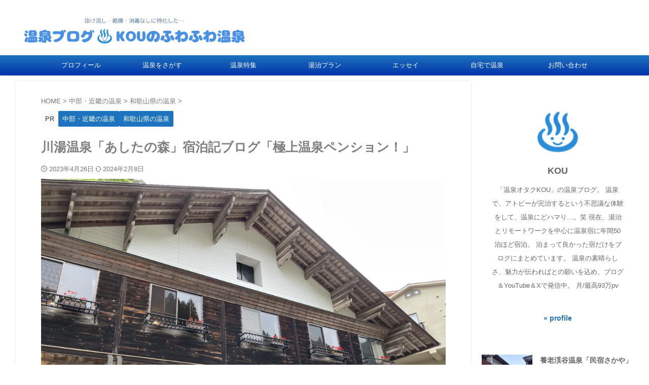

--- FILE ---
content_type: text/html; charset=UTF-8
request_url: https://onsenzanmaiblog.com/ashitanomori/
body_size: 33996
content:

<!DOCTYPE html>
<!--[if lt IE 7]>
<html class="ie6" lang="ja"> <![endif]-->
<!--[if IE 7]>
<html class="i7" lang="ja"> <![endif]-->
<!--[if IE 8]>
<html class="ie" lang="ja"> <![endif]-->
<!--[if gt IE 8]><!-->
<html lang="ja" class="s-navi-search-overlay ">
	<!--<![endif]-->
	<head prefix="og: http://ogp.me/ns# fb: http://ogp.me/ns/fb# article: http://ogp.me/ns/article#">
		
	<!-- Global site tag (gtag.js) - Google Analytics -->
	<script async src="https://www.googletagmanager.com/gtag/js?id=G-7SHCQVVCVR"></script>
	<script>
	  window.dataLayer = window.dataLayer || [];
	  function gtag(){dataLayer.push(arguments);}
	  gtag('js', new Date());

	  gtag('config', 'G-7SHCQVVCVR');
	</script>
			<meta charset="UTF-8" >
		<meta name="viewport" content="width=device-width,initial-scale=1.0,user-scalable=no,viewport-fit=cover">
		<meta name="format-detection" content="telephone=no" >
		<meta name="referrer" content="no-referrer-when-downgrade"/>

		
		<link rel="alternate" type="application/rss+xml" title="温泉ブログ- KOUのふわふわ温泉 RSS Feed" href="https://onsenzanmaiblog.com/feed/" />
		<link rel="pingback" href="https://onsenzanmaiblog.com/xmlrpc.php" >
		<!--[if lt IE 9]>
		<script src="https://onsenzanmaiblog.com/wp-content/themes/affinger/js/html5shiv.js"></script>
		<![endif]-->
				<meta name='robots' content='max-image-preview:large' />
<title>川湯温泉「あしたの森」宿泊記ブログ「極上温泉ペンション！」 - 温泉ブログ- KOUのふわふわ温泉</title>
<link rel='dns-prefetch' href='//www.google.com' />
<link rel='dns-prefetch' href='//ajax.googleapis.com' />
<link rel="alternate" title="oEmbed (JSON)" type="application/json+oembed" href="https://onsenzanmaiblog.com/wp-json/oembed/1.0/embed?url=https%3A%2F%2Fonsenzanmaiblog.com%2Fashitanomori%2F" />
<link rel="alternate" title="oEmbed (XML)" type="text/xml+oembed" href="https://onsenzanmaiblog.com/wp-json/oembed/1.0/embed?url=https%3A%2F%2Fonsenzanmaiblog.com%2Fashitanomori%2F&#038;format=xml" />
<style id='wp-img-auto-sizes-contain-inline-css' type='text/css'>
img:is([sizes=auto i],[sizes^="auto," i]){contain-intrinsic-size:3000px 1500px}
/*# sourceURL=wp-img-auto-sizes-contain-inline-css */
</style>
<style id='wp-emoji-styles-inline-css' type='text/css'>

	img.wp-smiley, img.emoji {
		display: inline !important;
		border: none !important;
		box-shadow: none !important;
		height: 1em !important;
		width: 1em !important;
		margin: 0 0.07em !important;
		vertical-align: -0.1em !important;
		background: none !important;
		padding: 0 !important;
	}
/*# sourceURL=wp-emoji-styles-inline-css */
</style>
<style id='wp-block-library-inline-css' type='text/css'>
:root{--wp-block-synced-color:#7a00df;--wp-block-synced-color--rgb:122,0,223;--wp-bound-block-color:var(--wp-block-synced-color);--wp-editor-canvas-background:#ddd;--wp-admin-theme-color:#007cba;--wp-admin-theme-color--rgb:0,124,186;--wp-admin-theme-color-darker-10:#006ba1;--wp-admin-theme-color-darker-10--rgb:0,107,160.5;--wp-admin-theme-color-darker-20:#005a87;--wp-admin-theme-color-darker-20--rgb:0,90,135;--wp-admin-border-width-focus:2px}@media (min-resolution:192dpi){:root{--wp-admin-border-width-focus:1.5px}}.wp-element-button{cursor:pointer}:root .has-very-light-gray-background-color{background-color:#eee}:root .has-very-dark-gray-background-color{background-color:#313131}:root .has-very-light-gray-color{color:#eee}:root .has-very-dark-gray-color{color:#313131}:root .has-vivid-green-cyan-to-vivid-cyan-blue-gradient-background{background:linear-gradient(135deg,#00d084,#0693e3)}:root .has-purple-crush-gradient-background{background:linear-gradient(135deg,#34e2e4,#4721fb 50%,#ab1dfe)}:root .has-hazy-dawn-gradient-background{background:linear-gradient(135deg,#faaca8,#dad0ec)}:root .has-subdued-olive-gradient-background{background:linear-gradient(135deg,#fafae1,#67a671)}:root .has-atomic-cream-gradient-background{background:linear-gradient(135deg,#fdd79a,#004a59)}:root .has-nightshade-gradient-background{background:linear-gradient(135deg,#330968,#31cdcf)}:root .has-midnight-gradient-background{background:linear-gradient(135deg,#020381,#2874fc)}:root{--wp--preset--font-size--normal:16px;--wp--preset--font-size--huge:42px}.has-regular-font-size{font-size:1em}.has-larger-font-size{font-size:2.625em}.has-normal-font-size{font-size:var(--wp--preset--font-size--normal)}.has-huge-font-size{font-size:var(--wp--preset--font-size--huge)}.has-text-align-center{text-align:center}.has-text-align-left{text-align:left}.has-text-align-right{text-align:right}.has-fit-text{white-space:nowrap!important}#end-resizable-editor-section{display:none}.aligncenter{clear:both}.items-justified-left{justify-content:flex-start}.items-justified-center{justify-content:center}.items-justified-right{justify-content:flex-end}.items-justified-space-between{justify-content:space-between}.screen-reader-text{border:0;clip-path:inset(50%);height:1px;margin:-1px;overflow:hidden;padding:0;position:absolute;width:1px;word-wrap:normal!important}.screen-reader-text:focus{background-color:#ddd;clip-path:none;color:#444;display:block;font-size:1em;height:auto;left:5px;line-height:normal;padding:15px 23px 14px;text-decoration:none;top:5px;width:auto;z-index:100000}html :where(.has-border-color){border-style:solid}html :where([style*=border-top-color]){border-top-style:solid}html :where([style*=border-right-color]){border-right-style:solid}html :where([style*=border-bottom-color]){border-bottom-style:solid}html :where([style*=border-left-color]){border-left-style:solid}html :where([style*=border-width]){border-style:solid}html :where([style*=border-top-width]){border-top-style:solid}html :where([style*=border-right-width]){border-right-style:solid}html :where([style*=border-bottom-width]){border-bottom-style:solid}html :where([style*=border-left-width]){border-left-style:solid}html :where(img[class*=wp-image-]){height:auto;max-width:100%}:where(figure){margin:0 0 1em}html :where(.is-position-sticky){--wp-admin--admin-bar--position-offset:var(--wp-admin--admin-bar--height,0px)}@media screen and (max-width:600px){html :where(.is-position-sticky){--wp-admin--admin-bar--position-offset:0px}}

/*# sourceURL=wp-block-library-inline-css */
</style><style id='global-styles-inline-css' type='text/css'>
:root{--wp--preset--aspect-ratio--square: 1;--wp--preset--aspect-ratio--4-3: 4/3;--wp--preset--aspect-ratio--3-4: 3/4;--wp--preset--aspect-ratio--3-2: 3/2;--wp--preset--aspect-ratio--2-3: 2/3;--wp--preset--aspect-ratio--16-9: 16/9;--wp--preset--aspect-ratio--9-16: 9/16;--wp--preset--color--black: #000000;--wp--preset--color--cyan-bluish-gray: #abb8c3;--wp--preset--color--white: #ffffff;--wp--preset--color--pale-pink: #f78da7;--wp--preset--color--vivid-red: #cf2e2e;--wp--preset--color--luminous-vivid-orange: #ff6900;--wp--preset--color--luminous-vivid-amber: #fcb900;--wp--preset--color--light-green-cyan: #eefaff;--wp--preset--color--vivid-green-cyan: #00d084;--wp--preset--color--pale-cyan-blue: #8ed1fc;--wp--preset--color--vivid-cyan-blue: #0693e3;--wp--preset--color--vivid-purple: #9b51e0;--wp--preset--color--soft-red: #e92f3d;--wp--preset--color--light-grayish-red: #fdf0f2;--wp--preset--color--vivid-yellow: #ffc107;--wp--preset--color--very-pale-yellow: #fffde7;--wp--preset--color--very-light-gray: #fafafa;--wp--preset--color--very-dark-gray: #313131;--wp--preset--color--original-color-a: #43a047;--wp--preset--color--original-color-b: #795548;--wp--preset--color--original-color-c: #ec407a;--wp--preset--color--original-color-d: #9e9d24;--wp--preset--gradient--vivid-cyan-blue-to-vivid-purple: linear-gradient(135deg,rgb(6,147,227) 0%,rgb(155,81,224) 100%);--wp--preset--gradient--light-green-cyan-to-vivid-green-cyan: linear-gradient(135deg,rgb(122,220,180) 0%,rgb(0,208,130) 100%);--wp--preset--gradient--luminous-vivid-amber-to-luminous-vivid-orange: linear-gradient(135deg,rgb(252,185,0) 0%,rgb(255,105,0) 100%);--wp--preset--gradient--luminous-vivid-orange-to-vivid-red: linear-gradient(135deg,rgb(255,105,0) 0%,rgb(207,46,46) 100%);--wp--preset--gradient--very-light-gray-to-cyan-bluish-gray: linear-gradient(135deg,rgb(238,238,238) 0%,rgb(169,184,195) 100%);--wp--preset--gradient--cool-to-warm-spectrum: linear-gradient(135deg,rgb(74,234,220) 0%,rgb(151,120,209) 20%,rgb(207,42,186) 40%,rgb(238,44,130) 60%,rgb(251,105,98) 80%,rgb(254,248,76) 100%);--wp--preset--gradient--blush-light-purple: linear-gradient(135deg,rgb(255,206,236) 0%,rgb(152,150,240) 100%);--wp--preset--gradient--blush-bordeaux: linear-gradient(135deg,rgb(254,205,165) 0%,rgb(254,45,45) 50%,rgb(107,0,62) 100%);--wp--preset--gradient--luminous-dusk: linear-gradient(135deg,rgb(255,203,112) 0%,rgb(199,81,192) 50%,rgb(65,88,208) 100%);--wp--preset--gradient--pale-ocean: linear-gradient(135deg,rgb(255,245,203) 0%,rgb(182,227,212) 50%,rgb(51,167,181) 100%);--wp--preset--gradient--electric-grass: linear-gradient(135deg,rgb(202,248,128) 0%,rgb(113,206,126) 100%);--wp--preset--gradient--midnight: linear-gradient(135deg,rgb(2,3,129) 0%,rgb(40,116,252) 100%);--wp--preset--font-size--small: .8em;--wp--preset--font-size--medium: 20px;--wp--preset--font-size--large: 1.5em;--wp--preset--font-size--x-large: 42px;--wp--preset--font-size--st-regular: 1em;--wp--preset--font-size--huge: 3em;--wp--preset--spacing--20: 0.44rem;--wp--preset--spacing--30: 0.67rem;--wp--preset--spacing--40: 1rem;--wp--preset--spacing--50: 1.5rem;--wp--preset--spacing--60: 2.25rem;--wp--preset--spacing--70: 3.38rem;--wp--preset--spacing--80: 5.06rem;--wp--preset--shadow--natural: 6px 6px 9px rgba(0, 0, 0, 0.2);--wp--preset--shadow--deep: 12px 12px 50px rgba(0, 0, 0, 0.4);--wp--preset--shadow--sharp: 6px 6px 0px rgba(0, 0, 0, 0.2);--wp--preset--shadow--outlined: 6px 6px 0px -3px rgb(255, 255, 255), 6px 6px rgb(0, 0, 0);--wp--preset--shadow--crisp: 6px 6px 0px rgb(0, 0, 0);}:where(.is-layout-flex){gap: 0.5em;}:where(.is-layout-grid){gap: 0.5em;}body .is-layout-flex{display: flex;}.is-layout-flex{flex-wrap: wrap;align-items: center;}.is-layout-flex > :is(*, div){margin: 0;}body .is-layout-grid{display: grid;}.is-layout-grid > :is(*, div){margin: 0;}:where(.wp-block-columns.is-layout-flex){gap: 2em;}:where(.wp-block-columns.is-layout-grid){gap: 2em;}:where(.wp-block-post-template.is-layout-flex){gap: 1.25em;}:where(.wp-block-post-template.is-layout-grid){gap: 1.25em;}.has-black-color{color: var(--wp--preset--color--black) !important;}.has-cyan-bluish-gray-color{color: var(--wp--preset--color--cyan-bluish-gray) !important;}.has-white-color{color: var(--wp--preset--color--white) !important;}.has-pale-pink-color{color: var(--wp--preset--color--pale-pink) !important;}.has-vivid-red-color{color: var(--wp--preset--color--vivid-red) !important;}.has-luminous-vivid-orange-color{color: var(--wp--preset--color--luminous-vivid-orange) !important;}.has-luminous-vivid-amber-color{color: var(--wp--preset--color--luminous-vivid-amber) !important;}.has-light-green-cyan-color{color: var(--wp--preset--color--light-green-cyan) !important;}.has-vivid-green-cyan-color{color: var(--wp--preset--color--vivid-green-cyan) !important;}.has-pale-cyan-blue-color{color: var(--wp--preset--color--pale-cyan-blue) !important;}.has-vivid-cyan-blue-color{color: var(--wp--preset--color--vivid-cyan-blue) !important;}.has-vivid-purple-color{color: var(--wp--preset--color--vivid-purple) !important;}.has-black-background-color{background-color: var(--wp--preset--color--black) !important;}.has-cyan-bluish-gray-background-color{background-color: var(--wp--preset--color--cyan-bluish-gray) !important;}.has-white-background-color{background-color: var(--wp--preset--color--white) !important;}.has-pale-pink-background-color{background-color: var(--wp--preset--color--pale-pink) !important;}.has-vivid-red-background-color{background-color: var(--wp--preset--color--vivid-red) !important;}.has-luminous-vivid-orange-background-color{background-color: var(--wp--preset--color--luminous-vivid-orange) !important;}.has-luminous-vivid-amber-background-color{background-color: var(--wp--preset--color--luminous-vivid-amber) !important;}.has-light-green-cyan-background-color{background-color: var(--wp--preset--color--light-green-cyan) !important;}.has-vivid-green-cyan-background-color{background-color: var(--wp--preset--color--vivid-green-cyan) !important;}.has-pale-cyan-blue-background-color{background-color: var(--wp--preset--color--pale-cyan-blue) !important;}.has-vivid-cyan-blue-background-color{background-color: var(--wp--preset--color--vivid-cyan-blue) !important;}.has-vivid-purple-background-color{background-color: var(--wp--preset--color--vivid-purple) !important;}.has-black-border-color{border-color: var(--wp--preset--color--black) !important;}.has-cyan-bluish-gray-border-color{border-color: var(--wp--preset--color--cyan-bluish-gray) !important;}.has-white-border-color{border-color: var(--wp--preset--color--white) !important;}.has-pale-pink-border-color{border-color: var(--wp--preset--color--pale-pink) !important;}.has-vivid-red-border-color{border-color: var(--wp--preset--color--vivid-red) !important;}.has-luminous-vivid-orange-border-color{border-color: var(--wp--preset--color--luminous-vivid-orange) !important;}.has-luminous-vivid-amber-border-color{border-color: var(--wp--preset--color--luminous-vivid-amber) !important;}.has-light-green-cyan-border-color{border-color: var(--wp--preset--color--light-green-cyan) !important;}.has-vivid-green-cyan-border-color{border-color: var(--wp--preset--color--vivid-green-cyan) !important;}.has-pale-cyan-blue-border-color{border-color: var(--wp--preset--color--pale-cyan-blue) !important;}.has-vivid-cyan-blue-border-color{border-color: var(--wp--preset--color--vivid-cyan-blue) !important;}.has-vivid-purple-border-color{border-color: var(--wp--preset--color--vivid-purple) !important;}.has-vivid-cyan-blue-to-vivid-purple-gradient-background{background: var(--wp--preset--gradient--vivid-cyan-blue-to-vivid-purple) !important;}.has-light-green-cyan-to-vivid-green-cyan-gradient-background{background: var(--wp--preset--gradient--light-green-cyan-to-vivid-green-cyan) !important;}.has-luminous-vivid-amber-to-luminous-vivid-orange-gradient-background{background: var(--wp--preset--gradient--luminous-vivid-amber-to-luminous-vivid-orange) !important;}.has-luminous-vivid-orange-to-vivid-red-gradient-background{background: var(--wp--preset--gradient--luminous-vivid-orange-to-vivid-red) !important;}.has-very-light-gray-to-cyan-bluish-gray-gradient-background{background: var(--wp--preset--gradient--very-light-gray-to-cyan-bluish-gray) !important;}.has-cool-to-warm-spectrum-gradient-background{background: var(--wp--preset--gradient--cool-to-warm-spectrum) !important;}.has-blush-light-purple-gradient-background{background: var(--wp--preset--gradient--blush-light-purple) !important;}.has-blush-bordeaux-gradient-background{background: var(--wp--preset--gradient--blush-bordeaux) !important;}.has-luminous-dusk-gradient-background{background: var(--wp--preset--gradient--luminous-dusk) !important;}.has-pale-ocean-gradient-background{background: var(--wp--preset--gradient--pale-ocean) !important;}.has-electric-grass-gradient-background{background: var(--wp--preset--gradient--electric-grass) !important;}.has-midnight-gradient-background{background: var(--wp--preset--gradient--midnight) !important;}.has-small-font-size{font-size: var(--wp--preset--font-size--small) !important;}.has-medium-font-size{font-size: var(--wp--preset--font-size--medium) !important;}.has-large-font-size{font-size: var(--wp--preset--font-size--large) !important;}.has-x-large-font-size{font-size: var(--wp--preset--font-size--x-large) !important;}
/*# sourceURL=global-styles-inline-css */
</style>

<style id='classic-theme-styles-inline-css' type='text/css'>
/*! This file is auto-generated */
.wp-block-button__link{color:#fff;background-color:#32373c;border-radius:9999px;box-shadow:none;text-decoration:none;padding:calc(.667em + 2px) calc(1.333em + 2px);font-size:1.125em}.wp-block-file__button{background:#32373c;color:#fff;text-decoration:none}
/*# sourceURL=/wp-includes/css/classic-themes.min.css */
</style>
<link rel='stylesheet' id='ez-toc-css' href='https://onsenzanmaiblog.com/wp-content/plugins/easy-table-of-contents/assets/css/screen.min.css?ver=2.0.80' type='text/css' media='all' />
<style id='ez-toc-inline-css' type='text/css'>
div#ez-toc-container .ez-toc-title {font-size: 120%;}div#ez-toc-container .ez-toc-title {font-weight: 500;}div#ez-toc-container ul li , div#ez-toc-container ul li a {font-size: 95%;}div#ez-toc-container ul li , div#ez-toc-container ul li a {font-weight: 500;}div#ez-toc-container nav ul ul li {font-size: 90%;}div#ez-toc-container {background: #fff;border: 1px solid #ddd;}div#ez-toc-container p.ez-toc-title , #ez-toc-container .ez_toc_custom_title_icon , #ez-toc-container .ez_toc_custom_toc_icon {color: #1e73be;}div#ez-toc-container ul.ez-toc-list a {color: #428bca;}div#ez-toc-container ul.ez-toc-list a:hover {color: #2a6496;}div#ez-toc-container ul.ez-toc-list a:visited {color: #428bca;}.ez-toc-counter nav ul li a::before {color: ;}.ez-toc-box-title {font-weight: bold; margin-bottom: 10px; text-align: center; text-transform: uppercase; letter-spacing: 1px; color: #666; padding-bottom: 5px;position:absolute;top:-4%;left:5%;background-color: inherit;transition: top 0.3s ease;}.ez-toc-box-title.toc-closed {top:-25%;}
/*# sourceURL=ez-toc-inline-css */
</style>
<link rel='stylesheet' id='normalize-css' href='https://onsenzanmaiblog.com/wp-content/themes/affinger/css/normalize.css?ver=1.5.9' type='text/css' media='all' />
<link rel='stylesheet' id='st_svg-css' href='https://onsenzanmaiblog.com/wp-content/themes/affinger/st_svg/style.css?ver=6.9' type='text/css' media='all' />
<link rel='stylesheet' id='slick-css' href='https://onsenzanmaiblog.com/wp-content/themes/affinger/vendor/slick/slick.css?ver=1.8.0' type='text/css' media='all' />
<link rel='stylesheet' id='slick-theme-css' href='https://onsenzanmaiblog.com/wp-content/themes/affinger/vendor/slick/slick-theme.css?ver=1.8.0' type='text/css' media='all' />
<link rel='stylesheet' id='style-css' href='https://onsenzanmaiblog.com/wp-content/themes/affinger/style.css?ver=6.9' type='text/css' media='all' />
<link rel='stylesheet' id='child-style-css' href='https://onsenzanmaiblog.com/wp-content/themes/affinger-child/style.css?ver=6.9' type='text/css' media='all' />
<link rel='stylesheet' id='single-css' href='https://onsenzanmaiblog.com/wp-content/themes/affinger/st-rankcss.php' type='text/css' media='all' />
<link rel='stylesheet' id='st-themecss-css' href='https://onsenzanmaiblog.com/wp-content/themes/affinger/st-themecss-loader.php?ver=6.9' type='text/css' media='all' />
<script type="text/javascript" src="//ajax.googleapis.com/ajax/libs/jquery/1.11.3/jquery.min.js?ver=1.11.3" id="jquery-js"></script>
<link rel="https://api.w.org/" href="https://onsenzanmaiblog.com/wp-json/" /><link rel="alternate" title="JSON" type="application/json" href="https://onsenzanmaiblog.com/wp-json/wp/v2/posts/13972" /><link rel='shortlink' href='https://onsenzanmaiblog.com/?p=13972' />
<meta name="robots" content="index, follow" />
<meta name="thumbnail" content="https://onsenzanmaiblog.com/wp-content/uploads/2023/04/IMG_8668.jpeg">
<meta name="google-site-verification" content="1YbNAjRzhRkpb184nS7agZHPdlhjjPfXHxuaI6aOQbM" />
<link rel="canonical" href="https://onsenzanmaiblog.com/ashitanomori/" />
<noscript><style>.lazyload[data-src]{display:none !important;}</style></noscript><style>.lazyload{background-image:none !important;}.lazyload:before{background-image:none !important;}</style><link rel="icon" href="https://onsenzanmaiblog.com/wp-content/uploads/2025/04/cropped-4594e882-2a98-454f-88f3-6e66401b25b0-32x32.jpg" sizes="32x32" />
<link rel="icon" href="https://onsenzanmaiblog.com/wp-content/uploads/2025/04/cropped-4594e882-2a98-454f-88f3-6e66401b25b0-192x192.jpg" sizes="192x192" />
<link rel="apple-touch-icon" href="https://onsenzanmaiblog.com/wp-content/uploads/2025/04/cropped-4594e882-2a98-454f-88f3-6e66401b25b0-180x180.jpg" />
<meta name="msapplication-TileImage" content="https://onsenzanmaiblog.com/wp-content/uploads/2025/04/cropped-4594e882-2a98-454f-88f3-6e66401b25b0-270x270.jpg" />
		<style type="text/css" id="wp-custom-css">
			===*/.cstmreba {
width:98%;
height:auto;
margin:36px auto;
font-family:'Lucida Grande','Hiragino Kaku Gothic ProN',Helvetica, Meiryo, sans-serif;
line-height: 1.5;
word-wrap: break-word;
box-sizing: border-box;
display: block;
}
.cstmreba a {
transition: 0.8s ;
color:#285EFF; /* テキストリンクカラー */
}
.cstmreba a:hover {
color:#FFCA28; /* テキストリンクカラー(マウスオーバー時) */
}
.cstmreba .booklink-box,
.cstmreba .kaerebalink-box,
.cstmreba .tomarebalink-box {
width: 100%;
background-color: #fafafa; /* 全体の背景カラー */
overflow: hidden;
border-radius: 0px;
box-sizing: border-box;
padding: 12px 8px;
box-shadow: 0px 2px 5px 0 rgba(0,0,0,.26);
}
/* サムネイル画像ボックス */
.cstmreba .booklink-image,
.cstmreba .kaerebalink-image,
.cstmreba .tomarebalink-image {
width:150px;
float:left;
margin:0 14px 0 0;
text-align: center;
background: #fff;
}
.cstmreba .booklink-image a,
.cstmreba .kaerebalink-image a,
.cstmreba .tomarebalink-image a {
width:100%;
display:block;
}
.cstmreba .booklink-image a img,
.cstmreba .kaerebalink-image a img,
.cstmreba .tomarebalink-image a img {
margin:0 ;
padding: 0;
text-align:center;
background: #fff;
}
.cstmreba .booklink-info,.cstmreba .kaerebalink-info,.cstmreba .tomarebalink-info {
overflow:hidden;
line-height:170%;
color: #333;
}
/* infoボックス内リンク下線非表示 */
.cstmreba .booklink-info a,
.cstmreba .kaerebalink-info a,
.cstmreba .tomarebalink-info a {
text-decoration: none;
}
/* 作品・商品・ホテル名 リンク */
.cstmreba .booklink-name>a,
.cstmreba .kaerebalink-name>a,
.cstmreba .tomarebalink-name>a {
border-bottom: 1px solid ;
font-size:16px;
}
/* タイトル下にPタグ自動挿入された際の余白を小さく */
.cstmreba .kaerebalink-name p,
.cstmreba .booklink-name p,
.cstmreba .tomarebalink-name p {
margin: 0;
}
/* powered by */
.cstmreba .booklink-powered-date,
.cstmreba .kaerebalink-powered-date,
.cstmreba .tomarebalink-powered-date {
font-size:10px;
line-height:150%;
}
.cstmreba .booklink-powered-date a,
.cstmreba .kaerebalink-powered-date a,
.cstmreba .tomarebalink-powered-date a {
color:#333;
border-bottom: none ;
}
.cstmreba .booklink-powered-date a:hover,
.cstmreba .kaerebalink-powered-date a:hover,
.cstmreba .tomarebalink-powered-date a:hover {
color:#333;
border-bottom: 1px solid #333 ;
}
/* 著者・住所 */
.cstmreba .booklink-detail,.cstmreba .kaerebalink-detail,.cstmreba .tomarebalink-address {
font-size:12px;
}
.cstmreba .kaerebalink-link1 div img,.cstmreba .booklink-link2 div img,.cstmreba .tomarebalink-link1 div img {
display:none !important;
}
.cstmreba .kaerebalink-link1, .cstmreba .booklink-link2,.cstmreba .tomarebalink-link1 {
display: inline-block;
width: 100%;
margin-top: 5px;
}
.cstmreba .booklink-link2>div,
.cstmreba .kaerebalink-link1>div,
.cstmreba .tomarebalink-link1>div {
float:left;
width:24%;
min-width:128px;
margin:0.5%;
}
/***** ボタンデザインここから ******/
.cstmreba .booklink-link2 a,
.cstmreba .kaerebalink-link1 a,
.cstmreba .tomarebalink-link1 a {
width: 100%;
display: inline-block;
text-align: center;
box-sizing: border-box;
margin: 1px 0;
padding:3% 0.5%;
border-radius: 8px;
font-size: 13px;
font-weight: bold;
line-height: 180%;
color: #fff;
box-shadow: 0px 2px 4px 0 rgba(0,0,0,.26);
}
/* トマレバ */
.cstmreba .tomarebalink-link1 .shoplinkrakuten a {background: #76ae25; border: 2px solid #76ae25; }/* 楽天トラベル */
.cstmreba .tomarebalink-link1 .shoplinkjalan a { background: #ff7a15; border: 2px solid #ff7a15;}/* じゃらん */
.cstmreba .tomarebalink-link1 .shoplinkjtb a { background: #c81528; border: 2px solid #c81528;}/* JTB */
.cstmreba .tomarebalink-link1 .shoplinkknt a { background: #0b499d; border: 2px solid #0b499d;}/* KNT */
.cstmreba .tomarebalink-link1 .shoplinkikyu a { background: #bf9500; border: 2px solid #bf9500;}/* 一休 */
.cstmreba .tomarebalink-link1 .shoplinkrurubu a { background: #000066; border: 2px solid #000066;}/* るるぶ */
.cstmreba .tomarebalink-link1 .shoplinkyahoo a { background: #ff0033; border: 2px solid #ff0033;}/* Yahoo!トラベル */
.cstmreba .tomarebalink-link1 .shoplinkhis a { background: #004bb0; border: 2px solid #004bb0;}/*** HIS ***/
/* カエレバ */
.cstmreba .kaerebalink-link1 .shoplinkyahoo a {background:#ff0033; border:2px solid #ff0033; letter-spacing:normal;} /* Yahoo!ショッピング */
.cstmreba .kaerebalink-link1 .shoplinkbellemaison a { background:#84be24 ; border: 2px solid #84be24;} /* ベルメゾン */
.cstmreba .kaerebalink-link1 .shoplinkcecile a { background:#8d124b; border: 2px solid #8d124b;} /* セシール */
.cstmreba .kaerebalink-link1 .shoplinkkakakucom a {background:#314995; border: 2px solid #314995;} /* 価格コム */
/* ヨメレバ */
.cstmreba .booklink-link2 .shoplinkkindle a { background:#007dcd; border: 2px solid #007dcd;} /* Kindle */
.cstmreba .booklink-link2 .shoplinkrakukobo a { background:#bf0000; border: 2px solid #bf0000;} /* 楽天kobo */
.cstmreba .booklink-link2 .shoplinkbk1 a { background:#0085cd; border: 2px solid #0085cd;} /* honto */
.cstmreba .booklink-link2 .shoplinkehon a { background:#2a2c6d; border: 2px solid #2a2c6d;} /* ehon */
.cstmreba .booklink-link2 .shoplinkkino a { background:#003e92; border: 2px solid #003e92;} /* 紀伊國屋書店 */
.cstmreba .booklink-link2 .shoplinktoshokan a { background:#333333; border: 2px solid #333333;} /* 図書館 */
/* カエレバ・ヨメレバ共通 */
.cstmreba .kaerebalink-link1 .shoplinkamazon a,
.cstmreba .booklink-link2 .shoplinkamazon a {
background:#FF9901;
border: 2px solid #ff9901;
} /* Amazon */
.cstmreba .kaerebalink-link1 .shoplinkrakuten a,
.cstmreba .booklink-link2 .shoplinkrakuten a {
background: #bf0000;
border: 2px solid #bf0000;
} /* 楽天 */
.cstmreba .kaerebalink-link1 .shoplinkseven a,
.cstmreba .booklink-link2 .shoplinkseven a {
background:#225496;
border: 2px solid #225496;
} /* 7net */
/****** ボタンカラー ここまで *****//***** ボタンデザイン　マウスオーバー時ここから *****/
.cstmreba .booklink-link2 a:hover,
.cstmreba .kaerebalink-link1 a:hover,
.cstmreba .tomarebalink-link1 a:hover {
background: #fff;
}
/* トマレバ */
.cstmreba .tomarebalink-link1 .shoplinkrakuten a:hover { color: #76ae25; }/* 楽天トラベル */
.cstmreba .tomarebalink-link1 .shoplinkjalan a:hover { color: #ff7a15; }/* じゃらん */
.cstmreba .tomarebalink-link1 .shoplinkjtb a:hover { color: #c81528; }/* JTB */
.cstmreba .tomarebalink-link1 .shoplinkknt a:hover { color: #0b499d; }/* KNT */
.cstmreba .tomarebalink-link1 .shoplinkikyu a:hover { color: #bf9500; }/* 一休 */
.cstmreba .tomarebalink-link1 .shoplinkrurubu a:hover { color: #000066; }/* るるぶ */
.cstmreba .tomarebalink-link1 .shoplinkyahoo a:hover { color: #ff0033; }/* Yahoo!トラベル */
.cstmreba .tomarebalink-link1 .shoplinkhis a:hover { color: #004bb0; }/*** HIS ***/
/* カエレバ */
.cstmreba .kaerebalink-link1 .shoplinkyahoo a:hover {color:#ff0033;} /* Yahoo!ショッピング */
.cstmreba .kaerebalink-link1 .shoplinkbellemaison a:hover { color:#84be24 ; } /* ベルメゾン */
.cstmreba .kaerebalink-link1 .shoplinkcecile a:hover { color:#8d124b; } /* セシール */
.cstmreba .kaerebalink-link1 .shoplinkkakakucom a:hover {color:#314995;} /* 価格コム */
/* ヨメレバ */
.cstmreba .booklink-link2 .shoplinkkindle a:hover { color:#007dcd;} /* Kindle */
.cstmreba .booklink-link2 .shoplinkrakukobo a:hover { color:#bf0000; } /* 楽天kobo */
.cstmreba .booklink-link2 .shoplinkbk1 a:hover { color:#0085cd; } /* honto */
.cstmreba .booklink-link2 .shoplinkehon a:hover { color:#2a2c6d; } /* ehon */
.cstmreba .booklink-link2 .shoplinkkino a:hover { color:#003e92; } /* 紀伊國屋書店 */
.cstmreba .booklink-link2 .shoplinktoshokan a:hover { color:#333333; } /* 図書館 */
/* カエレバ・ヨメレバ共通 */
.cstmreba .kaerebalink-link1 .shoplinkamazon a:hover,
.cstmreba .booklink-link2 .shoplinkamazon a:hover {
color:#FF9901; } /* Amazon */
.cstmreba .kaerebalink-link1 .shoplinkrakuten a:hover,
.cstmreba .booklink-link2 .shoplinkrakuten a:hover {
color: #bf0000; } /* 楽天 */
.cstmreba .kaerebalink-link1 .shoplinkseven a:hover,
.cstmreba .booklink-link2 .shoplinkseven a:hover {
color:#225496;} /* 7net */
/***** ボタンデザイン　マウスオーバー時ここまで *****/
.cstmreba .booklink-footer {
clear:both;
}/***** 解像度768px以下のスタイル *****/
@media screen and (max-width:768px){
.cstmreba .booklink-image,
.cstmreba .kaerebalink-image,
.cstmreba .tomarebalink-image {
width:100%;
float:none;
}
.cstmreba .booklink-link2>div,
.cstmreba .kaerebalink-link1>div,
.cstmreba .tomarebalink-link1>div {
width: 32.33%;
margin: 0.5%;
}
.cstmreba .booklink-info,
.cstmreba .kaerebalink-info,
.cstmreba .tomarebalink-info {
text-align:center;
padding-bottom: 1px;
}
}/***** 解像度480px以下のスタイル *****/
@media screen and (max-width:480px){
.cstmreba .booklink-link2>div,
.cstmreba .kaerebalink-link1>div,
.cstmreba .tomarebalink-link1>div {
width: 49%;
margin: 0.5%;
}
}
/* powered by （非表示）*/
.cstmreba .booklink-powered-date,
.cstmreba .kaerebalink-powered-date,
.cstmreba .tomarebalink-powered-date {
font-size:0px;
line-height:0%;
}

header .sitename{
font-size: 120%;
}

#footer .footerlogo{
font-size: 100%;
}		</style>
				
<!-- OGP -->

<meta property="og:type" content="article">
<meta property="og:title" content="川湯温泉「あしたの森」宿泊記ブログ「極上温泉ペンション！」">
<meta property="og:url" content="https://onsenzanmaiblog.com/ashitanomori/">
<meta property="og:description" content="こんにちは、温泉オタクのKOUです。 和歌山、川湯温泉の「あしたの森」さんに滞在していました。 極上の温泉（パーフェクトな掛け流し）のある素晴らしいペンションで、美味しい食事がついて8000円程度〜 ">
<meta property="og:site_name" content="温泉ブログ- KOUのふわふわ温泉">
<meta property="og:image" content="https://onsenzanmaiblog.com/wp-content/uploads/2023/04/IMG_8668.jpeg">


	<meta property="article:published_time" content="2023-04-26T20:59:19+09:00" />
		<meta property="article:author" content="KOU" />

				<meta name="twitter:card" content="summary_large_image">
	
	<meta name="twitter:site" content="@kou_onsenzanmai">
	<meta name="twitter:title" content="川湯温泉「あしたの森」宿泊記ブログ「極上温泉ペンション！」">
	<meta name="twitter:description" content="こんにちは、温泉オタクのKOUです。 和歌山、川湯温泉の「あしたの森」さんに滞在していました。 極上の温泉（パーフェクトな掛け流し）のある素晴らしいペンションで、美味しい食事がついて8000円程度〜 ">
	<meta name="twitter:image" content="https://onsenzanmaiblog.com/wp-content/uploads/2023/04/IMG_8668.jpeg">
<!-- /OGP -->
		


<script>
	(function (window, document, $, undefined) {
		'use strict';

		var SlideBox = (function () {
			/**
			 * @param $element
			 *
			 * @constructor
			 */
			function SlideBox($element) {
				this._$element = $element;
			}

			SlideBox.prototype.$content = function () {
				return this._$element.find('[data-st-slidebox-content]');
			};

			SlideBox.prototype.$toggle = function () {
				return this._$element.find('[data-st-slidebox-toggle]');
			};

			SlideBox.prototype.$icon = function () {
				return this._$element.find('[data-st-slidebox-icon]');
			};

			SlideBox.prototype.$text = function () {
				return this._$element.find('[data-st-slidebox-text]');
			};

			SlideBox.prototype.is_expanded = function () {
				return !!(this._$element.filter('[data-st-slidebox-expanded="true"]').length);
			};

			SlideBox.prototype.expand = function () {
				var self = this;

				this.$content().slideDown()
					.promise()
					.then(function () {
						var $icon = self.$icon();
						var $text = self.$text();

						$icon.removeClass($icon.attr('data-st-slidebox-icon-collapsed'))
							.addClass($icon.attr('data-st-slidebox-icon-expanded'))

						$text.text($text.attr('data-st-slidebox-text-expanded'))

						self._$element.removeClass('is-collapsed')
							.addClass('is-expanded');

						self._$element.attr('data-st-slidebox-expanded', 'true');
					});
			};

			SlideBox.prototype.collapse = function () {
				var self = this;

				this.$content().slideUp()
					.promise()
					.then(function () {
						var $icon = self.$icon();
						var $text = self.$text();

						$icon.removeClass($icon.attr('data-st-slidebox-icon-expanded'))
							.addClass($icon.attr('data-st-slidebox-icon-collapsed'))

						$text.text($text.attr('data-st-slidebox-text-collapsed'))

						self._$element.removeClass('is-expanded')
							.addClass('is-collapsed');

						self._$element.attr('data-st-slidebox-expanded', 'false');
					});
			};

			SlideBox.prototype.toggle = function () {
				if (this.is_expanded()) {
					this.collapse();
				} else {
					this.expand();
				}
			};

			SlideBox.prototype.add_event_listeners = function () {
				var self = this;

				this.$toggle().on('click', function (event) {
					self.toggle();
				});
			};

			SlideBox.prototype.initialize = function () {
				this.add_event_listeners();
			};

			return SlideBox;
		}());

		function on_ready() {
			var slideBoxes = [];

			$('[data-st-slidebox]').each(function () {
				var $element = $(this);
				var slideBox = new SlideBox($element);

				slideBoxes.push(slideBox);

				slideBox.initialize();
			});

			return slideBoxes;
		}

		$(on_ready);
	}(window, window.document, jQuery));
</script>

<script>
	(function (window, document, $, undefined) {
		'use strict';

		$(function(){
		  $('#st-tab-menu li').on('click', function(){
			if($(this).not('active')){
			  $(this).addClass('active').siblings('li').removeClass('active');
			  var index = $('#st-tab-menu li').index(this);
			  $('#st-tab-menu + #st-tab-box div').eq(index).addClass('active').siblings('div').removeClass('active');
			}
		  });
		});
	}(window, window.document, jQuery));
</script>

<script>
	(function (window, document, $, undefined) {
		'use strict';

		$(function(){
			/* 第一階層のみの目次にクラスを挿入 */
			$("#toc_container:not(:has(ul ul))").addClass("only-toc");
			/* アコーディオンメニュー内のカテゴリーにクラス追加 */
			$(".st-ac-box ul:has(.cat-item)").each(function(){
				$(this).addClass("st-ac-cat");
			});
		});
	}(window, window.document, jQuery));
</script>

<script>
	(function (window, document, $, undefined) {
		'use strict';

		$(function(){
									$('.st-star').parent('.rankh4').css('padding-bottom','5px'); // スターがある場合のランキング見出し調整
		});
	}(window, window.document, jQuery));
</script>



	<script>
		(function (window, document, $, undefined) {
			'use strict';

			$(function() {
				$('.is-style-st-paragraph-kaiwa').wrapInner('<span class="st-paragraph-kaiwa-text">');
			});
		}(window, window.document, jQuery));
	</script>

	<script>
		(function (window, document, $, undefined) {
			'use strict';

			$(function() {
				$('.is-style-st-paragraph-kaiwa-b').wrapInner('<span class="st-paragraph-kaiwa-text">');
			});
		}(window, window.document, jQuery));
	</script>

<script>
	/* Gutenbergスタイルを調整 */
	(function (window, document, $, undefined) {
		'use strict';

		$(function() {
			$( '[class^="is-style-st-paragraph-"],[class*=" is-style-st-paragraph-"]' ).wrapInner( '<span class="st-noflex"></span>' );
		});
	}(window, window.document, jQuery));
</script>



			</head>
	<body class="wp-singular post-template-default single single-post postid-13972 single-format-standard wp-theme-affinger wp-child-theme-affinger-child single-cat-34 single-cat-75 not-front-page" >				<div id="st-ami">
				<div id="wrapper" class="" ontouchstart="">
				<div id="wrapper-in">

					

<header id="">
	<div id="header-full">
		<div id="headbox-bg">
			<div id="headbox">

					<nav id="s-navi" class="pcnone" data-st-nav data-st-nav-type="normal">
		<dl class="acordion is-active" data-st-nav-primary>
			<dt class="trigger">
				<p class="acordion_button"><span class="op op-menu"><i class="st-fa st-svg-menu"></i></span></p>

				
									<div id="st-mobile-logo"></div>
				
				<!-- 追加メニュー -->
				
				<!-- 追加メニュー2 -->
				
			</dt>

			<dd class="acordion_tree">
				<div class="acordion_tree_content">

					
					<div class="menu-%e3%83%a1%e3%82%a4%e3%83%b3%e3%83%9a%e3%83%bc%e3%82%b8-container"><ul id="menu-%e3%83%a1%e3%82%a4%e3%83%b3%e3%83%9a%e3%83%bc%e3%82%b8" class="menu"><li id="menu-item-601" class="menu-item menu-item-type-post_type menu-item-object-page menu-item-601"><a href="https://onsenzanmaiblog.com/profile/"><span class="menu-item-label">プロフィール</span></a></li>
<li id="menu-item-1575" class="menu-item menu-item-type-post_type menu-item-object-page menu-item-has-children menu-item-1575"><a href="https://onsenzanmaiblog.com/spa-search/"><span class="menu-item-label">温泉をさがす</span></a>
<ul class="sub-menu">
	<li id="menu-item-1578" class="menu-item menu-item-type-taxonomy menu-item-object-category menu-item-has-children menu-item-1578"><a href="https://onsenzanmaiblog.com/category/%e5%8c%97%e6%b5%b7%e9%81%93%e3%83%bb%e6%9d%b1%e5%8c%97%e3%81%ae%e6%b8%a9%e6%b3%89/"><span class="menu-item-label">北海道・東北の温泉</span></a>
	<ul class="sub-menu">
		<li id="menu-item-14489" class="menu-item menu-item-type-taxonomy menu-item-object-category menu-item-14489"><a href="https://onsenzanmaiblog.com/category/%e5%8c%97%e6%b5%b7%e9%81%93%e3%83%bb%e6%9d%b1%e5%8c%97%e3%81%ae%e6%b8%a9%e6%b3%89/%e5%8c%97%e6%b5%b7%e9%81%93%e3%81%ae%e6%b8%a9%e6%b3%89/"><span class="menu-item-label">北海道の温泉</span></a></li>
		<li id="menu-item-4292" class="menu-item menu-item-type-taxonomy menu-item-object-category menu-item-4292"><a href="https://onsenzanmaiblog.com/category/%e5%8c%97%e6%b5%b7%e9%81%93%e3%83%bb%e6%9d%b1%e5%8c%97%e3%81%ae%e6%b8%a9%e6%b3%89/%e9%9d%92%e6%a3%ae%e7%9c%8c%e3%81%ae%e6%b8%a9%e6%b3%89/"><span class="menu-item-label">青森県の温泉</span></a></li>
		<li id="menu-item-10011" class="menu-item menu-item-type-taxonomy menu-item-object-category menu-item-10011"><a href="https://onsenzanmaiblog.com/category/%e5%8c%97%e6%b5%b7%e9%81%93%e3%83%bb%e6%9d%b1%e5%8c%97%e3%81%ae%e6%b8%a9%e6%b3%89/%e5%b2%a9%e6%89%8b%e7%9c%8c%e3%81%ae%e6%b8%a9%e6%b3%89/"><span class="menu-item-label">岩手県の温泉</span></a></li>
		<li id="menu-item-4291" class="menu-item menu-item-type-taxonomy menu-item-object-category menu-item-4291"><a href="https://onsenzanmaiblog.com/category/%e5%8c%97%e6%b5%b7%e9%81%93%e3%83%bb%e6%9d%b1%e5%8c%97%e3%81%ae%e6%b8%a9%e6%b3%89/%e7%a7%8b%e7%94%b0%e7%9c%8c%e3%81%ae%e6%b8%a9%e6%b3%89/"><span class="menu-item-label">秋田県の温泉</span></a></li>
		<li id="menu-item-2260" class="menu-item menu-item-type-taxonomy menu-item-object-category menu-item-2260"><a href="https://onsenzanmaiblog.com/category/%e5%8c%97%e6%b5%b7%e9%81%93%e3%83%bb%e6%9d%b1%e5%8c%97%e3%81%ae%e6%b8%a9%e6%b3%89/%e5%b1%b1%e5%bd%a2%e7%9c%8c%e3%81%ae%e6%b8%a9%e6%b3%89/"><span class="menu-item-label">山形県の温泉</span></a></li>
		<li id="menu-item-2347" class="menu-item menu-item-type-taxonomy menu-item-object-category menu-item-2347"><a href="https://onsenzanmaiblog.com/category/%e5%8c%97%e6%b5%b7%e9%81%93%e3%83%bb%e6%9d%b1%e5%8c%97%e3%81%ae%e6%b8%a9%e6%b3%89/%e5%ae%ae%e5%9f%8e%e7%9c%8c%e3%81%ae%e6%b8%a9%e6%b3%89/"><span class="menu-item-label">宮城県の温泉</span></a></li>
		<li id="menu-item-2261" class="menu-item menu-item-type-taxonomy menu-item-object-category menu-item-2261"><a href="https://onsenzanmaiblog.com/category/%e5%8c%97%e6%b5%b7%e9%81%93%e3%83%bb%e6%9d%b1%e5%8c%97%e3%81%ae%e6%b8%a9%e6%b3%89/%e7%a6%8f%e5%b3%b6%e7%9c%8c%e3%81%ae%e6%b8%a9%e6%b3%89/"><span class="menu-item-label">福島県の温泉</span></a></li>
	</ul>
</li>
	<li id="menu-item-1579" class="menu-item menu-item-type-taxonomy menu-item-object-category menu-item-has-children menu-item-1579"><a href="https://onsenzanmaiblog.com/category/%e9%96%a2%e6%9d%b1%e3%81%ae%e6%b8%a9%e6%b3%89/"><span class="menu-item-label">関東の温泉</span></a>
	<ul class="sub-menu">
		<li id="menu-item-2350" class="menu-item menu-item-type-taxonomy menu-item-object-category menu-item-2350"><a href="https://onsenzanmaiblog.com/category/%e9%96%a2%e6%9d%b1%e3%81%ae%e6%b8%a9%e6%b3%89/%e6%a0%83%e6%9c%a8%e7%9c%8c%e3%81%ae%e6%b8%a9%e6%b3%89/"><span class="menu-item-label">栃木県の温泉</span></a></li>
		<li id="menu-item-2346" class="menu-item menu-item-type-taxonomy menu-item-object-category menu-item-2346"><a href="https://onsenzanmaiblog.com/category/%e9%96%a2%e6%9d%b1%e3%81%ae%e6%b8%a9%e6%b3%89/%e7%be%a4%e9%a6%ac%e7%9c%8c%e3%81%ae%e6%b8%a9%e6%b3%89/"><span class="menu-item-label">群馬県の温泉</span></a></li>
		<li id="menu-item-4293" class="menu-item menu-item-type-taxonomy menu-item-object-category menu-item-4293"><a href="https://onsenzanmaiblog.com/category/%e9%96%a2%e6%9d%b1%e3%81%ae%e6%b8%a9%e6%b3%89/%e5%9f%bc%e7%8e%89%e7%9c%8c%e3%81%ae%e6%b8%a9%e6%b3%89/"><span class="menu-item-label">埼玉県の温泉</span></a></li>
	</ul>
</li>
	<li id="menu-item-1577" class="menu-item menu-item-type-taxonomy menu-item-object-category current-post-ancestor current-menu-parent current-post-parent menu-item-has-children menu-item-1577"><a href="https://onsenzanmaiblog.com/category/%e4%b8%ad%e9%83%a8%e3%83%bb%e8%bf%91%e7%95%bf%e3%81%ae%e6%b8%a9%e6%b3%89/"><span class="menu-item-label">中部・近畿の温泉</span></a>
	<ul class="sub-menu">
		<li id="menu-item-2349" class="menu-item menu-item-type-taxonomy menu-item-object-category menu-item-2349"><a href="https://onsenzanmaiblog.com/category/%e4%b8%ad%e9%83%a8%e3%83%bb%e8%bf%91%e7%95%bf%e3%81%ae%e6%b8%a9%e6%b3%89/%e6%96%b0%e6%bd%9f%e7%9c%8c%e3%81%ae%e6%b8%a9%e6%b3%89/"><span class="menu-item-label">新潟県の温泉</span></a></li>
		<li id="menu-item-2351" class="menu-item menu-item-type-taxonomy menu-item-object-category menu-item-2351"><a href="https://onsenzanmaiblog.com/category/%e4%b8%ad%e9%83%a8%e3%83%bb%e8%bf%91%e7%95%bf%e3%81%ae%e6%b8%a9%e6%b3%89/%e9%95%b7%e9%87%8e%e7%9c%8c%e3%81%ae%e6%b8%a9%e6%b3%89/"><span class="menu-item-label">長野県の温泉</span></a></li>
		<li id="menu-item-2348" class="menu-item menu-item-type-taxonomy menu-item-object-category menu-item-2348"><a href="https://onsenzanmaiblog.com/category/%e4%b8%ad%e9%83%a8%e3%83%bb%e8%bf%91%e7%95%bf%e3%81%ae%e6%b8%a9%e6%b3%89/%e5%b1%b1%e6%a2%a8%e7%9c%8c%e3%81%ae%e6%b8%a9%e6%b3%89/"><span class="menu-item-label">山梨県の温泉</span></a></li>
		<li id="menu-item-2352" class="menu-item menu-item-type-taxonomy menu-item-object-category menu-item-2352"><a href="https://onsenzanmaiblog.com/category/%e4%b8%ad%e9%83%a8%e3%83%bb%e8%bf%91%e7%95%bf%e3%81%ae%e6%b8%a9%e6%b3%89/%e9%9d%99%e5%b2%a1%e7%9c%8c%e3%81%ae%e6%b8%a9%e6%b3%89/"><span class="menu-item-label">静岡県の温泉</span></a></li>
		<li id="menu-item-4294" class="menu-item menu-item-type-taxonomy menu-item-object-category menu-item-4294"><a href="https://onsenzanmaiblog.com/category/%e4%b8%ad%e9%83%a8%e3%83%bb%e8%bf%91%e7%95%bf%e3%81%ae%e6%b8%a9%e6%b3%89/%e5%b2%90%e9%98%9c%e7%9c%8c%e3%81%ae%e6%b8%a9%e6%b3%89/"><span class="menu-item-label">岐阜県の温泉</span></a></li>
		<li id="menu-item-17541" class="menu-item menu-item-type-taxonomy menu-item-object-category menu-item-17541"><a href="https://onsenzanmaiblog.com/category/%e4%b8%ad%e9%83%a8%e3%83%bb%e8%bf%91%e7%95%bf%e3%81%ae%e6%b8%a9%e6%b3%89/%e4%b8%89%e9%87%8d%e7%9c%8c%e3%81%ae%e6%b8%a9%e6%b3%89/"><span class="menu-item-label">三重県の温泉</span></a></li>
	</ul>
</li>
	<li id="menu-item-17539" class="menu-item menu-item-type-taxonomy menu-item-object-category menu-item-has-children menu-item-17539"><a href="https://onsenzanmaiblog.com/category/%e5%8c%97%e9%99%b8%e3%81%ae%e6%b8%a9%e6%b3%89/"><span class="menu-item-label">北陸の温泉</span></a>
	<ul class="sub-menu">
		<li id="menu-item-17540" class="menu-item menu-item-type-taxonomy menu-item-object-category menu-item-17540"><a href="https://onsenzanmaiblog.com/category/%e5%8c%97%e9%99%b8%e3%81%ae%e6%b8%a9%e6%b3%89/%e7%9f%b3%e5%b7%9d%e7%9c%8c%e3%81%ae%e6%b8%a9%e6%b3%89/"><span class="menu-item-label">石川県の温泉</span></a></li>
	</ul>
</li>
	<li id="menu-item-1576" class="menu-item menu-item-type-taxonomy menu-item-object-category menu-item-has-children menu-item-1576"><a href="https://onsenzanmaiblog.com/category/%e4%b8%ad%e5%9b%bd%e3%83%bb%e5%9b%9b%e5%9b%bd%e3%81%ae%e6%b8%a9%e6%b3%89/"><span class="menu-item-label">中国・四国の温泉</span></a>
	<ul class="sub-menu">
		<li id="menu-item-17542" class="menu-item menu-item-type-taxonomy menu-item-object-category menu-item-17542"><a href="https://onsenzanmaiblog.com/category/%e4%b8%ad%e5%9b%bd%e3%83%bb%e5%9b%9b%e5%9b%bd%e3%81%ae%e6%b8%a9%e6%b3%89/%e6%84%9b%e5%aa%9b%e7%9c%8c%e3%81%ae%e6%b8%a9%e6%b3%89/"><span class="menu-item-label">愛媛県の温泉</span></a></li>
		<li id="menu-item-17543" class="menu-item menu-item-type-taxonomy menu-item-object-category menu-item-17543"><a href="https://onsenzanmaiblog.com/category/%e4%b8%ad%e5%9b%bd%e3%83%bb%e5%9b%9b%e5%9b%bd%e3%81%ae%e6%b8%a9%e6%b3%89/%e9%b3%a5%e5%8f%96%e7%9c%8c%e3%81%ae%e6%b8%a9%e6%b3%89/"><span class="menu-item-label">鳥取県の温泉</span></a></li>
		<li id="menu-item-13199" class="menu-item menu-item-type-taxonomy menu-item-object-category menu-item-13199"><a href="https://onsenzanmaiblog.com/category/%e4%b8%ad%e5%9b%bd%e3%83%bb%e5%9b%9b%e5%9b%bd%e3%81%ae%e6%b8%a9%e6%b3%89/%e5%b3%b6%e6%a0%b9%e7%9c%8c%e3%81%ae%e6%b8%a9%e6%b3%89/"><span class="menu-item-label">島根県の温泉</span></a></li>
	</ul>
</li>
	<li id="menu-item-5668" class="menu-item menu-item-type-taxonomy menu-item-object-category menu-item-has-children menu-item-5668"><a href="https://onsenzanmaiblog.com/category/%e4%b9%9d%e5%b7%9e%e3%81%ae%e6%b8%a9%e6%b3%89/"><span class="menu-item-label">九州の温泉</span></a>
	<ul class="sub-menu">
		<li id="menu-item-5669" class="menu-item menu-item-type-taxonomy menu-item-object-category menu-item-5669"><a href="https://onsenzanmaiblog.com/category/%e4%b9%9d%e5%b7%9e%e3%81%ae%e6%b8%a9%e6%b3%89/%e5%a4%a7%e5%88%86%e7%9c%8c%e3%81%ae%e6%b8%a9%e6%b3%89-%e4%b9%9d%e5%b7%9e%e3%81%ae%e6%b8%a9%e6%b3%89/"><span class="menu-item-label">大分県の温泉</span></a></li>
		<li id="menu-item-14488" class="menu-item menu-item-type-taxonomy menu-item-object-category menu-item-14488"><a href="https://onsenzanmaiblog.com/category/%e4%b9%9d%e5%b7%9e%e3%81%ae%e6%b8%a9%e6%b3%89/%e7%86%8a%e6%9c%ac%e7%9c%8c%e3%81%ae%e6%b8%a9%e6%b3%89/"><span class="menu-item-label">熊本県の温泉</span></a></li>
		<li id="menu-item-7971" class="menu-item menu-item-type-taxonomy menu-item-object-category menu-item-7971"><a href="https://onsenzanmaiblog.com/category/%e4%b9%9d%e5%b7%9e%e3%81%ae%e6%b8%a9%e6%b3%89/%e9%b9%bf%e5%85%90%e5%b3%b6%e7%9c%8c%e3%81%ae%e6%b8%a9%e6%b3%89/"><span class="menu-item-label">鹿児島県の温泉</span></a></li>
	</ul>
</li>
</ul>
</li>
<li id="menu-item-20477" class="menu-item menu-item-type-taxonomy menu-item-object-category menu-item-20477"><a href="https://onsenzanmaiblog.com/category/%e6%b8%a9%e6%b3%89%e7%89%b9%e9%9b%86/"><span class="menu-item-label">温泉特集</span></a></li>
<li id="menu-item-15241" class="menu-item menu-item-type-post_type menu-item-object-page menu-item-15241"><a href="https://onsenzanmaiblog.com/toji/"><span class="menu-item-label">湯治プラン</span></a></li>
<li id="menu-item-3581" class="menu-item menu-item-type-taxonomy menu-item-object-category menu-item-3581"><a href="https://onsenzanmaiblog.com/category/%e3%82%a8%e3%83%83%e3%82%bb%e3%82%a4/"><span class="menu-item-label">エッセイ</span></a></li>
<li id="menu-item-1784" class="menu-item menu-item-type-taxonomy menu-item-object-category menu-item-1784"><a href="https://onsenzanmaiblog.com/category/%e8%87%aa%e5%ae%85%e3%81%a7%e6%b8%a9%e6%b3%89/"><span class="menu-item-label">自宅で温泉</span></a></li>
<li id="menu-item-1022" class="menu-item menu-item-type-post_type menu-item-object-page menu-item-1022"><a href="https://onsenzanmaiblog.com/contact/"><span class="menu-item-label">お問い合わせ</span></a></li>
</ul></div>
					<div class="clear"></div>

					
				</div>
			</dd>

					</dl>

					</nav>

									<div id="header-l">
						
						<div id="st-text-logo">
							
    
		
 				<!-- キャプション -->
         	<p class="descr sitenametop">
				  				</p>

 				<!-- ロゴ又はブログ名 -->
			
       		 						<p class="sitename"><a href="https://onsenzanmaiblog.com/">
													<img class="sitename-bottom lazyload" src="[data-uri]" width="700" height="100" alt="温泉ブログ- KOUのふわふわ温泉" data-src="https://onsenzanmaiblog.com/wp-content/uploads/2025/04/温泉ブログ-KOUのふわふわ温泉-2-1.png" decoding="async" data-eio-rwidth="700" data-eio-rheight="100"><noscript><img class="sitename-bottom" src="https://onsenzanmaiblog.com/wp-content/uploads/2025/04/温泉ブログ-KOUのふわふわ温泉-2-1.png" width="700" height="100" alt="温泉ブログ- KOUのふわふわ温泉" data-eio="l"></noscript>											</a></p>
       			
						<!-- ロゴ又はブログ名ここまで -->

		
	
						</div>
					</div><!-- /#header-l -->
				
				<div id="header-r" class="smanone">
					
				</div><!-- /#header-r -->

			</div><!-- /#headbox -->
		</div><!-- /#headbox-bg clearfix -->

		
		
		
		
			

			<div id="gazou-wide">
					<div id="st-menubox">
			<div id="st-menuwide">
				<nav class="smanone clearfix"><ul id="menu-%e3%83%a1%e3%82%a4%e3%83%b3%e3%83%9a%e3%83%bc%e3%82%b8-1" class="menu"><li class="menu-item menu-item-type-post_type menu-item-object-page menu-item-601"><a href="https://onsenzanmaiblog.com/profile/">プロフィール</a></li>
<li class="menu-item menu-item-type-post_type menu-item-object-page menu-item-has-children menu-item-1575"><a href="https://onsenzanmaiblog.com/spa-search/">温泉をさがす</a>
<ul class="sub-menu">
	<li class="menu-item menu-item-type-taxonomy menu-item-object-category menu-item-has-children menu-item-1578"><a href="https://onsenzanmaiblog.com/category/%e5%8c%97%e6%b5%b7%e9%81%93%e3%83%bb%e6%9d%b1%e5%8c%97%e3%81%ae%e6%b8%a9%e6%b3%89/">北海道・東北の温泉</a>
	<ul class="sub-menu">
		<li class="menu-item menu-item-type-taxonomy menu-item-object-category menu-item-14489"><a href="https://onsenzanmaiblog.com/category/%e5%8c%97%e6%b5%b7%e9%81%93%e3%83%bb%e6%9d%b1%e5%8c%97%e3%81%ae%e6%b8%a9%e6%b3%89/%e5%8c%97%e6%b5%b7%e9%81%93%e3%81%ae%e6%b8%a9%e6%b3%89/">北海道の温泉</a></li>
		<li class="menu-item menu-item-type-taxonomy menu-item-object-category menu-item-4292"><a href="https://onsenzanmaiblog.com/category/%e5%8c%97%e6%b5%b7%e9%81%93%e3%83%bb%e6%9d%b1%e5%8c%97%e3%81%ae%e6%b8%a9%e6%b3%89/%e9%9d%92%e6%a3%ae%e7%9c%8c%e3%81%ae%e6%b8%a9%e6%b3%89/">青森県の温泉</a></li>
		<li class="menu-item menu-item-type-taxonomy menu-item-object-category menu-item-10011"><a href="https://onsenzanmaiblog.com/category/%e5%8c%97%e6%b5%b7%e9%81%93%e3%83%bb%e6%9d%b1%e5%8c%97%e3%81%ae%e6%b8%a9%e6%b3%89/%e5%b2%a9%e6%89%8b%e7%9c%8c%e3%81%ae%e6%b8%a9%e6%b3%89/">岩手県の温泉</a></li>
		<li class="menu-item menu-item-type-taxonomy menu-item-object-category menu-item-4291"><a href="https://onsenzanmaiblog.com/category/%e5%8c%97%e6%b5%b7%e9%81%93%e3%83%bb%e6%9d%b1%e5%8c%97%e3%81%ae%e6%b8%a9%e6%b3%89/%e7%a7%8b%e7%94%b0%e7%9c%8c%e3%81%ae%e6%b8%a9%e6%b3%89/">秋田県の温泉</a></li>
		<li class="menu-item menu-item-type-taxonomy menu-item-object-category menu-item-2260"><a href="https://onsenzanmaiblog.com/category/%e5%8c%97%e6%b5%b7%e9%81%93%e3%83%bb%e6%9d%b1%e5%8c%97%e3%81%ae%e6%b8%a9%e6%b3%89/%e5%b1%b1%e5%bd%a2%e7%9c%8c%e3%81%ae%e6%b8%a9%e6%b3%89/">山形県の温泉</a></li>
		<li class="menu-item menu-item-type-taxonomy menu-item-object-category menu-item-2347"><a href="https://onsenzanmaiblog.com/category/%e5%8c%97%e6%b5%b7%e9%81%93%e3%83%bb%e6%9d%b1%e5%8c%97%e3%81%ae%e6%b8%a9%e6%b3%89/%e5%ae%ae%e5%9f%8e%e7%9c%8c%e3%81%ae%e6%b8%a9%e6%b3%89/">宮城県の温泉</a></li>
		<li class="menu-item menu-item-type-taxonomy menu-item-object-category menu-item-2261"><a href="https://onsenzanmaiblog.com/category/%e5%8c%97%e6%b5%b7%e9%81%93%e3%83%bb%e6%9d%b1%e5%8c%97%e3%81%ae%e6%b8%a9%e6%b3%89/%e7%a6%8f%e5%b3%b6%e7%9c%8c%e3%81%ae%e6%b8%a9%e6%b3%89/">福島県の温泉</a></li>
	</ul>
</li>
	<li class="menu-item menu-item-type-taxonomy menu-item-object-category menu-item-has-children menu-item-1579"><a href="https://onsenzanmaiblog.com/category/%e9%96%a2%e6%9d%b1%e3%81%ae%e6%b8%a9%e6%b3%89/">関東の温泉</a>
	<ul class="sub-menu">
		<li class="menu-item menu-item-type-taxonomy menu-item-object-category menu-item-2350"><a href="https://onsenzanmaiblog.com/category/%e9%96%a2%e6%9d%b1%e3%81%ae%e6%b8%a9%e6%b3%89/%e6%a0%83%e6%9c%a8%e7%9c%8c%e3%81%ae%e6%b8%a9%e6%b3%89/">栃木県の温泉</a></li>
		<li class="menu-item menu-item-type-taxonomy menu-item-object-category menu-item-2346"><a href="https://onsenzanmaiblog.com/category/%e9%96%a2%e6%9d%b1%e3%81%ae%e6%b8%a9%e6%b3%89/%e7%be%a4%e9%a6%ac%e7%9c%8c%e3%81%ae%e6%b8%a9%e6%b3%89/">群馬県の温泉</a></li>
		<li class="menu-item menu-item-type-taxonomy menu-item-object-category menu-item-4293"><a href="https://onsenzanmaiblog.com/category/%e9%96%a2%e6%9d%b1%e3%81%ae%e6%b8%a9%e6%b3%89/%e5%9f%bc%e7%8e%89%e7%9c%8c%e3%81%ae%e6%b8%a9%e6%b3%89/">埼玉県の温泉</a></li>
	</ul>
</li>
	<li class="menu-item menu-item-type-taxonomy menu-item-object-category current-post-ancestor current-menu-parent current-post-parent menu-item-has-children menu-item-1577"><a href="https://onsenzanmaiblog.com/category/%e4%b8%ad%e9%83%a8%e3%83%bb%e8%bf%91%e7%95%bf%e3%81%ae%e6%b8%a9%e6%b3%89/">中部・近畿の温泉</a>
	<ul class="sub-menu">
		<li class="menu-item menu-item-type-taxonomy menu-item-object-category menu-item-2349"><a href="https://onsenzanmaiblog.com/category/%e4%b8%ad%e9%83%a8%e3%83%bb%e8%bf%91%e7%95%bf%e3%81%ae%e6%b8%a9%e6%b3%89/%e6%96%b0%e6%bd%9f%e7%9c%8c%e3%81%ae%e6%b8%a9%e6%b3%89/">新潟県の温泉</a></li>
		<li class="menu-item menu-item-type-taxonomy menu-item-object-category menu-item-2351"><a href="https://onsenzanmaiblog.com/category/%e4%b8%ad%e9%83%a8%e3%83%bb%e8%bf%91%e7%95%bf%e3%81%ae%e6%b8%a9%e6%b3%89/%e9%95%b7%e9%87%8e%e7%9c%8c%e3%81%ae%e6%b8%a9%e6%b3%89/">長野県の温泉</a></li>
		<li class="menu-item menu-item-type-taxonomy menu-item-object-category menu-item-2348"><a href="https://onsenzanmaiblog.com/category/%e4%b8%ad%e9%83%a8%e3%83%bb%e8%bf%91%e7%95%bf%e3%81%ae%e6%b8%a9%e6%b3%89/%e5%b1%b1%e6%a2%a8%e7%9c%8c%e3%81%ae%e6%b8%a9%e6%b3%89/">山梨県の温泉</a></li>
		<li class="menu-item menu-item-type-taxonomy menu-item-object-category menu-item-2352"><a href="https://onsenzanmaiblog.com/category/%e4%b8%ad%e9%83%a8%e3%83%bb%e8%bf%91%e7%95%bf%e3%81%ae%e6%b8%a9%e6%b3%89/%e9%9d%99%e5%b2%a1%e7%9c%8c%e3%81%ae%e6%b8%a9%e6%b3%89/">静岡県の温泉</a></li>
		<li class="menu-item menu-item-type-taxonomy menu-item-object-category menu-item-4294"><a href="https://onsenzanmaiblog.com/category/%e4%b8%ad%e9%83%a8%e3%83%bb%e8%bf%91%e7%95%bf%e3%81%ae%e6%b8%a9%e6%b3%89/%e5%b2%90%e9%98%9c%e7%9c%8c%e3%81%ae%e6%b8%a9%e6%b3%89/">岐阜県の温泉</a></li>
		<li class="menu-item menu-item-type-taxonomy menu-item-object-category menu-item-17541"><a href="https://onsenzanmaiblog.com/category/%e4%b8%ad%e9%83%a8%e3%83%bb%e8%bf%91%e7%95%bf%e3%81%ae%e6%b8%a9%e6%b3%89/%e4%b8%89%e9%87%8d%e7%9c%8c%e3%81%ae%e6%b8%a9%e6%b3%89/">三重県の温泉</a></li>
	</ul>
</li>
	<li class="menu-item menu-item-type-taxonomy menu-item-object-category menu-item-has-children menu-item-17539"><a href="https://onsenzanmaiblog.com/category/%e5%8c%97%e9%99%b8%e3%81%ae%e6%b8%a9%e6%b3%89/">北陸の温泉</a>
	<ul class="sub-menu">
		<li class="menu-item menu-item-type-taxonomy menu-item-object-category menu-item-17540"><a href="https://onsenzanmaiblog.com/category/%e5%8c%97%e9%99%b8%e3%81%ae%e6%b8%a9%e6%b3%89/%e7%9f%b3%e5%b7%9d%e7%9c%8c%e3%81%ae%e6%b8%a9%e6%b3%89/">石川県の温泉</a></li>
	</ul>
</li>
	<li class="menu-item menu-item-type-taxonomy menu-item-object-category menu-item-has-children menu-item-1576"><a href="https://onsenzanmaiblog.com/category/%e4%b8%ad%e5%9b%bd%e3%83%bb%e5%9b%9b%e5%9b%bd%e3%81%ae%e6%b8%a9%e6%b3%89/">中国・四国の温泉</a>
	<ul class="sub-menu">
		<li class="menu-item menu-item-type-taxonomy menu-item-object-category menu-item-17542"><a href="https://onsenzanmaiblog.com/category/%e4%b8%ad%e5%9b%bd%e3%83%bb%e5%9b%9b%e5%9b%bd%e3%81%ae%e6%b8%a9%e6%b3%89/%e6%84%9b%e5%aa%9b%e7%9c%8c%e3%81%ae%e6%b8%a9%e6%b3%89/">愛媛県の温泉</a></li>
		<li class="menu-item menu-item-type-taxonomy menu-item-object-category menu-item-17543"><a href="https://onsenzanmaiblog.com/category/%e4%b8%ad%e5%9b%bd%e3%83%bb%e5%9b%9b%e5%9b%bd%e3%81%ae%e6%b8%a9%e6%b3%89/%e9%b3%a5%e5%8f%96%e7%9c%8c%e3%81%ae%e6%b8%a9%e6%b3%89/">鳥取県の温泉</a></li>
		<li class="menu-item menu-item-type-taxonomy menu-item-object-category menu-item-13199"><a href="https://onsenzanmaiblog.com/category/%e4%b8%ad%e5%9b%bd%e3%83%bb%e5%9b%9b%e5%9b%bd%e3%81%ae%e6%b8%a9%e6%b3%89/%e5%b3%b6%e6%a0%b9%e7%9c%8c%e3%81%ae%e6%b8%a9%e6%b3%89/">島根県の温泉</a></li>
	</ul>
</li>
	<li class="menu-item menu-item-type-taxonomy menu-item-object-category menu-item-has-children menu-item-5668"><a href="https://onsenzanmaiblog.com/category/%e4%b9%9d%e5%b7%9e%e3%81%ae%e6%b8%a9%e6%b3%89/">九州の温泉</a>
	<ul class="sub-menu">
		<li class="menu-item menu-item-type-taxonomy menu-item-object-category menu-item-5669"><a href="https://onsenzanmaiblog.com/category/%e4%b9%9d%e5%b7%9e%e3%81%ae%e6%b8%a9%e6%b3%89/%e5%a4%a7%e5%88%86%e7%9c%8c%e3%81%ae%e6%b8%a9%e6%b3%89-%e4%b9%9d%e5%b7%9e%e3%81%ae%e6%b8%a9%e6%b3%89/">大分県の温泉</a></li>
		<li class="menu-item menu-item-type-taxonomy menu-item-object-category menu-item-14488"><a href="https://onsenzanmaiblog.com/category/%e4%b9%9d%e5%b7%9e%e3%81%ae%e6%b8%a9%e6%b3%89/%e7%86%8a%e6%9c%ac%e7%9c%8c%e3%81%ae%e6%b8%a9%e6%b3%89/">熊本県の温泉</a></li>
		<li class="menu-item menu-item-type-taxonomy menu-item-object-category menu-item-7971"><a href="https://onsenzanmaiblog.com/category/%e4%b9%9d%e5%b7%9e%e3%81%ae%e6%b8%a9%e6%b3%89/%e9%b9%bf%e5%85%90%e5%b3%b6%e7%9c%8c%e3%81%ae%e6%b8%a9%e6%b3%89/">鹿児島県の温泉</a></li>
	</ul>
</li>
</ul>
</li>
<li class="menu-item menu-item-type-taxonomy menu-item-object-category menu-item-20477"><a href="https://onsenzanmaiblog.com/category/%e6%b8%a9%e6%b3%89%e7%89%b9%e9%9b%86/">温泉特集</a></li>
<li class="menu-item menu-item-type-post_type menu-item-object-page menu-item-15241"><a href="https://onsenzanmaiblog.com/toji/">湯治プラン</a></li>
<li class="menu-item menu-item-type-taxonomy menu-item-object-category menu-item-3581"><a href="https://onsenzanmaiblog.com/category/%e3%82%a8%e3%83%83%e3%82%bb%e3%82%a4/">エッセイ</a></li>
<li class="menu-item menu-item-type-taxonomy menu-item-object-category menu-item-1784"><a href="https://onsenzanmaiblog.com/category/%e8%87%aa%e5%ae%85%e3%81%a7%e6%b8%a9%e6%b3%89/">自宅で温泉</a></li>
<li class="menu-item menu-item-type-post_type menu-item-object-page menu-item-1022"><a href="https://onsenzanmaiblog.com/contact/">お問い合わせ</a></li>
</ul></nav>			</div>
		</div>
										<div id="st-headerbox">
						<div id="st-header">
						</div>
					</div>
									</div>
		
	</div><!-- #header-full -->

	





</header>

					<div id="content-w">

						
						
	
			<div id="st-header-post-under-box" class="st-header-post-no-data "
		     style="">
			<div class="st-dark-cover">
							</div>
		</div>
	
<div id="content" class="clearfix">
	<div id="contentInner">
		<main>
			<article>
									<div id="post-13972" class="st-post post-13972 post type-post status-publish format-standard has-post-thumbnail hentry category-34 category-75">
				
					
					
					
					<!--ぱんくず -->
											<div
							id="breadcrumb">
							<ol itemscope itemtype="http://schema.org/BreadcrumbList">
								<li itemprop="itemListElement" itemscope itemtype="http://schema.org/ListItem">
									<a href="https://onsenzanmaiblog.com" itemprop="item">
										<span itemprop="name">HOME</span>
									</a>
									&gt;
									<meta itemprop="position" content="1"/>
								</li>

								
																	<li itemprop="itemListElement" itemscope itemtype="http://schema.org/ListItem">
										<a href="https://onsenzanmaiblog.com/category/%e4%b8%ad%e9%83%a8%e3%83%bb%e8%bf%91%e7%95%bf%e3%81%ae%e6%b8%a9%e6%b3%89/" itemprop="item">
											<span
												itemprop="name">中部・近畿の温泉</span>
										</a>
										&gt;
										<meta itemprop="position" content="2"/>
									</li>
																										<li itemprop="itemListElement" itemscope itemtype="http://schema.org/ListItem">
										<a href="https://onsenzanmaiblog.com/category/%e4%b8%ad%e9%83%a8%e3%83%bb%e8%bf%91%e7%95%bf%e3%81%ae%e6%b8%a9%e6%b3%89/%e5%92%8c%e6%ad%8c%e5%b1%b1%e7%9c%8c%e3%81%ae%e6%b8%a9%e6%b3%89/" itemprop="item">
											<span
												itemprop="name">和歌山県の温泉</span>
										</a>
										&gt;
										<meta itemprop="position" content="3"/>
									</li>
																								</ol>

													</div>
										<!--/ ぱんくず -->

					<!--ループ開始 -->
															
																									<p class="st-catgroup">
																	<span class="catname st-catid-ad">PR</span>
																<a href="https://onsenzanmaiblog.com/category/%e4%b8%ad%e9%83%a8%e3%83%bb%e8%bf%91%e7%95%bf%e3%81%ae%e6%b8%a9%e6%b3%89/" title="View all posts in 中部・近畿の温泉" rel="category tag"><span class="catname st-catid34">中部・近畿の温泉</span></a> <a href="https://onsenzanmaiblog.com/category/%e4%b8%ad%e9%83%a8%e3%83%bb%e8%bf%91%e7%95%bf%e3%81%ae%e6%b8%a9%e6%b3%89/%e5%92%8c%e6%ad%8c%e5%b1%b1%e7%9c%8c%e3%81%ae%e6%b8%a9%e6%b3%89/" title="View all posts in 和歌山県の温泉" rel="category tag"><span class="catname st-catid75">和歌山県の温泉</span></a>							</p>
						
						<h1 class="entry-title">川湯温泉「あしたの森」宿泊記ブログ「極上温泉ペンション！」</h1>

						
	<div class="blogbox ">
		<p><span class="kdate">
														<i class="st-fa st-svg-clock-o"></i>2023年4月26日										<i class="st-fa st-svg-refresh"></i><time class="updated" datetime="2024-02-08T13:45:47+0900">2024年2月8日</time>
						</span></p>
	</div>
					
					
					
					<div class="mainbox">
						<div id="nocopy" ><!-- コピー禁止エリアここから -->
																<div class=" st-eyecatch-under">

					<img width="1000" height="750" src="[data-uri]" class="attachment-full size-full wp-post-image lazyload" alt="あしたの森" decoding="async"   data-src="https://onsenzanmaiblog.com/wp-content/uploads/2023/04/IMG_8668.jpeg" data-srcset="https://onsenzanmaiblog.com/wp-content/uploads/2023/04/IMG_8668.jpeg 1000w, https://onsenzanmaiblog.com/wp-content/uploads/2023/04/IMG_8668-300x225.jpeg 300w, https://onsenzanmaiblog.com/wp-content/uploads/2023/04/IMG_8668-768x576.jpeg 768w" data-sizes="auto" data-eio-rwidth="1000" data-eio-rheight="750" /><noscript><img width="1000" height="750" src="https://onsenzanmaiblog.com/wp-content/uploads/2023/04/IMG_8668.jpeg" class="attachment-full size-full wp-post-image" alt="あしたの森" decoding="async" srcset="https://onsenzanmaiblog.com/wp-content/uploads/2023/04/IMG_8668.jpeg 1000w, https://onsenzanmaiblog.com/wp-content/uploads/2023/04/IMG_8668-300x225.jpeg 300w, https://onsenzanmaiblog.com/wp-content/uploads/2023/04/IMG_8668-768x576.jpeg 768w" sizes="(max-width: 1000px) 100vw, 1000px" data-eio="l" /></noscript>
		
	</div>
							
							
							
							<div class="entry-content">
								<p>こんにちは、温泉オタクのKOUです。</p>
<p>和歌山、川湯温泉の「あしたの森」さんに滞在していました。</p>
<p>極上の温泉（パーフェクトな掛け流し）のある素晴らしいペンションで、美味しい食事がついて8000円程度〜</p>
<p>木のぬくもりが最高で、「旅の疲れもゆっくり休める」といった印象の素晴らしいところ。</p>
<p>熊野古道の散策や、熊野本宮大社の参拝にも便利で、こちらを拠点にするのもすごくいい感じ。</p>
<p>また「<a href="https://onsenzanmaiblog.com/osietaku/">本当は教えたくない！小さな温泉宿の記事</a>」でもご紹介。</p>
<p>コスパが良く、さらに温泉が極上なことから、湯治目的やテレワークとしても重宝そうな印象です！</p>
<div class="cstmreba">
<div class="tomarebalink-box">
<div class="tomarebalink-image"><a href="https://hb.afl.rakuten.co.jp/hgc/1af975e8.f858a8ea.1af975e9.f60daf61/tomareba_202304262057308799?pc=https%3A%2F%2Fimg.travel.rakuten.co.jp%2Fimage%2Ftr%2Fapi%2Fif%2FuPw0Q%2F%3Ff_no%3D18480" target="_blank" rel="noopener"><img decoding="async" style="border: none;" src="[data-uri]" width="150" data-src="https://img.travel.rakuten.co.jp/share/HOTEL/18480/18480.jpg" class="lazyload" /><noscript><img decoding="async" style="border: none;" src="https://img.travel.rakuten.co.jp/share/HOTEL/18480/18480.jpg" width="150" data-eio="l" /></noscript></a></div>
<div class="tomarebalink-info">
<div class="tomarebalink-name">
<p><a href="https://hb.afl.rakuten.co.jp/hgc/1af975e8.f858a8ea.1af975e9.f60daf61/tomareba_202304262057308799?pc=https%3A%2F%2Fimg.travel.rakuten.co.jp%2Fimage%2Ftr%2Fapi%2Fif%2FuPw0Q%2F%3Ff_no%3D18480" target="_blank" rel="noopener">川湯温泉　ペンション　あしたの森</a></p>
<div class="tomarebalink-powered-date">posted with <a href="http://tomareba.com" target="_blank" rel="nofollow noopener">トマレバ</a></div>
</div>
<div class="tomarebalink-address" style="margin-bottom: 5px;">和歌山県田辺市本宮町川湯1440-2<a href="https://hb.afl.rakuten.co.jp/hgc/1af975e8.f858a8ea.1af975e9.f60daf61/tomareba_202304262057308799?pc=http%3A%2F%2Ftravel.rakuten.co.jp%2FHOTEL%2F18480%2Frtmap.html" target="_blank" rel="noopener">[地図]</a></div>
<div class="tomarebalink-link1">
<div class="shoplinkrakuten"><a title="楽天トラベル" href="https://hb.afl.rakuten.co.jp/hgc/1af975e8.f858a8ea.1af975e9.f60daf61/tomareba_202304262057308799?pc=https%3A%2F%2Fimg.travel.rakuten.co.jp%2Fimage%2Ftr%2Fapi%2Fif%2FuPw0Q%2F%3Ff_no%3D18480" target="_blank" rel="noopener">楽天トラベル</a></div>
<div class="shoplinkjalan"><a title="じゃらん" href="//ck.jp.ap.valuecommerce.com/servlet/referral?sid=3511981&amp;pid=886452483&amp;vc_url=http%3A%2F%2Fwww.jalan.net%2Fuw%2Fuwp2011%2Fuww2011init.do%3Fkeyword%3D%2582%25A0%2582%25B5%2582%25BD%2582%25CC%2590X&amp;vcptn=kaereba" target="_blank" rel="noopener">じゃらん<img decoding="async" src="[data-uri]" width="1" height="1" border="0" data-src="//ad.jp.ap.valuecommerce.com/servlet/gifbanner?sid=3511981&pid=886452483" class="lazyload" data-eio-rwidth="1" data-eio-rheight="1" /><noscript><img decoding="async" src="//ad.jp.ap.valuecommerce.com/servlet/gifbanner?sid=3511981&amp;pid=886452483" width="1" height="1" border="0" data-eio="l" /></noscript></a></div>
</div>
</div>
<div class="booklink-footer"></div>
</div>
</div>
<p>&nbsp;</p>
<div id="ez-toc-container" class="ez-toc-v2_0_80 counter-hierarchy ez-toc-counter ez-toc-custom ez-toc-container-direction">
<div class="ez-toc-title-container">
<p class="ez-toc-title" style="cursor:inherit">もくじ</p>
<span class="ez-toc-title-toggle"></span></div>
<nav><ul class='ez-toc-list ez-toc-list-level-1 ' ><li class='ez-toc-page-1 ez-toc-heading-level-2'><a class="ez-toc-link ez-toc-heading-1" href="#%E5%B7%9D%E6%B9%AF%E6%B8%A9%E6%B3%89%E3%80%8C%E3%81%82%E3%81%97%E3%81%9F%E3%81%AE%E6%A3%AE%E3%80%8D%E3%81%AB%E3%83%81%E3%82%A7%E3%83%83%E3%82%AF%E3%82%A4%E3%83%B3" >川湯温泉「あしたの森」にチェックイン</a></li><li class='ez-toc-page-1 ez-toc-heading-level-2'><a class="ez-toc-link ez-toc-heading-2" href="#%E3%81%82%E3%81%97%E3%81%9F%E3%81%AE%E6%A3%AE%E3%81%AE%E3%81%8A%E9%83%A8%E5%B1%8B%E3%80%8C%E6%83%B3%E5%83%8F%E4%BB%A5%E4%B8%8A%E3%81%AE%E5%BF%83%E5%9C%B0%E3%82%88%E3%81%95%E3%80%8D" >あしたの森のお部屋「想像以上の心地よさ」</a></li><li class='ez-toc-page-1 ez-toc-heading-level-2'><a class="ez-toc-link ez-toc-heading-3" href="#%E3%81%82%E3%81%97%E3%81%9F%E3%81%AE%E6%A3%AE%E3%81%AE%E6%B8%A9%E6%B3%89%E3%80%8C%E6%A5%B5%E4%B8%8A%E3%81%AA%E6%8E%9B%E3%81%91%E6%B5%81%E3%81%97%E3%80%82%E3%81%97%E3%81%8B%E3%82%82%E8%B2%B8%E3%81%97%E5%88%87%E3%82%8A%EF%BC%81%E3%80%8D" >あしたの森の温泉「極上な掛け流し。しかも貸し切り！」</a><ul class='ez-toc-list-level-3' ><li class='ez-toc-heading-level-3'><a class="ez-toc-link ez-toc-heading-4" href="#%E6%B3%89%E8%B3%AA%E3%81%AA%E3%81%A9" >泉質など</a></li></ul></li><li class='ez-toc-page-1 ez-toc-heading-level-2'><a class="ez-toc-link ez-toc-heading-5" href="#%E3%81%82%E3%81%97%E3%81%9F%E3%81%AE%E6%A3%AE%E3%81%AE%E3%81%8A%E9%A3%9F%E4%BA%8B%E3%80%8C%E9%9B%B0%E5%9B%B2%E6%B0%97%E3%82%88%E3%81%8F%E3%80%81%E7%BE%8E%E5%91%B3%E3%81%97%E3%81%84%E3%80%8D" >あしたの森のお食事「雰囲気よく、美味しい」</a><ul class='ez-toc-list-level-3' ><li class='ez-toc-heading-level-3'><a class="ez-toc-link ez-toc-heading-6" href="#%E3%81%A7%E3%81%AF%E6%9C%9D%E9%A3%9F%E3%82%82" >では朝食も</a></li></ul></li><li class='ez-toc-page-1 ez-toc-heading-level-2'><a class="ez-toc-link ez-toc-heading-7" href="#%E3%80%8C%E7%86%8A%E9%87%8E%E5%8F%A4%E9%81%93%E3%80%81%E7%86%8A%E9%87%8E%E6%9C%AC%E5%AE%AE%E5%A4%A7%E7%A4%BE%E3%80%8D%E3%82%92%E5%8F%82%E6%8B%9D%E3%81%99%E3%82%8B%E3%81%AA%E3%82%89%E2%80%A6" >「熊野古道、熊野本宮大社」を参拝するなら…</a></li><li class='ez-toc-page-1 ez-toc-heading-level-2'><a class="ez-toc-link ez-toc-heading-8" href="#%E3%81%BE%E3%81%A8%E3%82%81%EF%BC%9A%E5%B7%9D%E6%B9%AF%E6%B8%A9%E6%B3%89%E3%80%8C%E3%81%82%E3%81%97%E3%81%9F%E3%81%AE%E6%A3%AE%E3%80%8D%E5%AE%BF%E6%B3%8A%E8%A8%98%E3%83%96%E3%83%AD%E3%82%B0" >まとめ：川湯温泉「あしたの森」宿泊記ブログ</a></li></ul></nav></div>
<h2><span class="ez-toc-section" id="%E5%B7%9D%E6%B9%AF%E6%B8%A9%E6%B3%89%E3%80%8C%E3%81%82%E3%81%97%E3%81%9F%E3%81%AE%E6%A3%AE%E3%80%8D%E3%81%AB%E3%83%81%E3%82%A7%E3%83%83%E3%82%AF%E3%82%A4%E3%83%B3"></span>川湯温泉「あしたの森」にチェックイン<span class="ez-toc-section-end"></span></h2>
<p><img decoding="async" class="alignnone size-full wp-image-13992 lazyload" src="[data-uri]" alt="あしたの森" width="1000" height="750"   data-src="https://onsenzanmaiblog.com/wp-content/uploads/2023/04/IMG_8669.jpeg" data-srcset="https://onsenzanmaiblog.com/wp-content/uploads/2023/04/IMG_8669.jpeg 1000w, https://onsenzanmaiblog.com/wp-content/uploads/2023/04/IMG_8669-300x225.jpeg 300w, https://onsenzanmaiblog.com/wp-content/uploads/2023/04/IMG_8669-768x576.jpeg 768w" data-sizes="auto" data-eio-rwidth="1000" data-eio-rheight="750" /><noscript><img decoding="async" class="alignnone size-full wp-image-13992" src="https://onsenzanmaiblog.com/wp-content/uploads/2023/04/IMG_8669.jpeg" alt="あしたの森" width="1000" height="750" srcset="https://onsenzanmaiblog.com/wp-content/uploads/2023/04/IMG_8669.jpeg 1000w, https://onsenzanmaiblog.com/wp-content/uploads/2023/04/IMG_8669-300x225.jpeg 300w, https://onsenzanmaiblog.com/wp-content/uploads/2023/04/IMG_8669-768x576.jpeg 768w" sizes="(max-width: 1000px) 100vw, 1000px" data-eio="l" /></noscript></p>
<p>ヨーロッパを旅した時を思い出すルックスの宿だな〜と。</p>
<p><img decoding="async" class="alignnone size-full wp-image-13991 lazyload" src="[data-uri]" alt="" width="1000" height="750"   data-src="https://onsenzanmaiblog.com/wp-content/uploads/2023/04/IMG_8670.jpeg" data-srcset="https://onsenzanmaiblog.com/wp-content/uploads/2023/04/IMG_8670.jpeg 1000w, https://onsenzanmaiblog.com/wp-content/uploads/2023/04/IMG_8670-300x225.jpeg 300w, https://onsenzanmaiblog.com/wp-content/uploads/2023/04/IMG_8670-768x576.jpeg 768w" data-sizes="auto" data-eio-rwidth="1000" data-eio-rheight="750" /><noscript><img decoding="async" class="alignnone size-full wp-image-13991" src="https://onsenzanmaiblog.com/wp-content/uploads/2023/04/IMG_8670.jpeg" alt="" width="1000" height="750" srcset="https://onsenzanmaiblog.com/wp-content/uploads/2023/04/IMG_8670.jpeg 1000w, https://onsenzanmaiblog.com/wp-content/uploads/2023/04/IMG_8670-300x225.jpeg 300w, https://onsenzanmaiblog.com/wp-content/uploads/2023/04/IMG_8670-768x576.jpeg 768w" sizes="(max-width: 1000px) 100vw, 1000px" data-eio="l" /></noscript></p>
<p>中へ。</p>
<p><img decoding="async" class="alignnone size-full wp-image-13990 lazyload" src="[data-uri]" alt="" width="1000" height="750"   data-src="https://onsenzanmaiblog.com/wp-content/uploads/2023/04/IMG_8671.jpeg" data-srcset="https://onsenzanmaiblog.com/wp-content/uploads/2023/04/IMG_8671.jpeg 1000w, https://onsenzanmaiblog.com/wp-content/uploads/2023/04/IMG_8671-300x225.jpeg 300w, https://onsenzanmaiblog.com/wp-content/uploads/2023/04/IMG_8671-768x576.jpeg 768w" data-sizes="auto" data-eio-rwidth="1000" data-eio-rheight="750" /><noscript><img decoding="async" class="alignnone size-full wp-image-13990" src="https://onsenzanmaiblog.com/wp-content/uploads/2023/04/IMG_8671.jpeg" alt="" width="1000" height="750" srcset="https://onsenzanmaiblog.com/wp-content/uploads/2023/04/IMG_8671.jpeg 1000w, https://onsenzanmaiblog.com/wp-content/uploads/2023/04/IMG_8671-300x225.jpeg 300w, https://onsenzanmaiblog.com/wp-content/uploads/2023/04/IMG_8671-768x576.jpeg 768w" sizes="(max-width: 1000px) 100vw, 1000px" data-eio="l" /></noscript></p>
<p>食堂、ロビーに。</p>
<p>このあたりは、本当に外国人の方が多いですね。（まわりに世界遺産が多数のため。バスに乗ると「あれボク以外みんな外人じゃん‥」ということもあるほど。笑）</p>
<p>到着すると、ご主人が外人の方に英語で接客されてました！</p>
<p>このあたりの方ってバスの運転手の方も、英語がペラペラな方が多いですね。</p>
<p><img decoding="async" class="alignnone size-full wp-image-13987 lazyload" src="[data-uri]" alt="" width="1000" height="750"   data-src="https://onsenzanmaiblog.com/wp-content/uploads/2023/04/IMG_8675.jpeg" data-srcset="https://onsenzanmaiblog.com/wp-content/uploads/2023/04/IMG_8675.jpeg 1000w, https://onsenzanmaiblog.com/wp-content/uploads/2023/04/IMG_8675-300x225.jpeg 300w, https://onsenzanmaiblog.com/wp-content/uploads/2023/04/IMG_8675-768x576.jpeg 768w" data-sizes="auto" data-eio-rwidth="1000" data-eio-rheight="750" /><noscript><img decoding="async" class="alignnone size-full wp-image-13987" src="https://onsenzanmaiblog.com/wp-content/uploads/2023/04/IMG_8675.jpeg" alt="" width="1000" height="750" srcset="https://onsenzanmaiblog.com/wp-content/uploads/2023/04/IMG_8675.jpeg 1000w, https://onsenzanmaiblog.com/wp-content/uploads/2023/04/IMG_8675-300x225.jpeg 300w, https://onsenzanmaiblog.com/wp-content/uploads/2023/04/IMG_8675-768x576.jpeg 768w" sizes="(max-width: 1000px) 100vw, 1000px" data-eio="l" /></noscript></p>
<p>優しそうなご主人に説明いただき、部屋へと。</p>
<p>とにかく清潔感がバツグン！</p>
<p>&nbsp;</p>
<div class="st-h-ad"><script async src="https://pagead2.googlesyndication.com/pagead/js/adsbygoogle.js?client=ca-pub-3293836057707589"
     crossorigin="anonymous"></script>
<ins class="adsbygoogle"
     style="display:block; text-align:center;"
     data-ad-layout="in-article"
     data-ad-format="fluid"
     data-ad-client="ca-pub-3293836057707589"
     data-ad-slot="6148638971"></ins>
<script>
     (adsbygoogle = window.adsbygoogle || []).push({});
</script></div><h2><span class="ez-toc-section" id="%E3%81%82%E3%81%97%E3%81%9F%E3%81%AE%E6%A3%AE%E3%81%AE%E3%81%8A%E9%83%A8%E5%B1%8B%E3%80%8C%E6%83%B3%E5%83%8F%E4%BB%A5%E4%B8%8A%E3%81%AE%E5%BF%83%E5%9C%B0%E3%82%88%E3%81%95%E3%80%8D"></span>あしたの森のお部屋「想像以上の心地よさ」<span class="ez-toc-section-end"></span></h2>
<p><img decoding="async" class="alignnone size-full wp-image-13986 lazyload" src="[data-uri]" alt="" width="1000" height="750"   data-src="https://onsenzanmaiblog.com/wp-content/uploads/2023/04/IMG_8676.jpeg" data-srcset="https://onsenzanmaiblog.com/wp-content/uploads/2023/04/IMG_8676.jpeg 1000w, https://onsenzanmaiblog.com/wp-content/uploads/2023/04/IMG_8676-300x225.jpeg 300w, https://onsenzanmaiblog.com/wp-content/uploads/2023/04/IMG_8676-768x576.jpeg 768w" data-sizes="auto" data-eio-rwidth="1000" data-eio-rheight="750" /><noscript><img decoding="async" class="alignnone size-full wp-image-13986" src="https://onsenzanmaiblog.com/wp-content/uploads/2023/04/IMG_8676.jpeg" alt="" width="1000" height="750" srcset="https://onsenzanmaiblog.com/wp-content/uploads/2023/04/IMG_8676.jpeg 1000w, https://onsenzanmaiblog.com/wp-content/uploads/2023/04/IMG_8676-300x225.jpeg 300w, https://onsenzanmaiblog.com/wp-content/uploads/2023/04/IMG_8676-768x576.jpeg 768w" sizes="(max-width: 1000px) 100vw, 1000px" data-eio="l" /></noscript></p>
<p>木の温もりが感じられて驚くほど、心地の良いお部屋でした！</p>
<p>床も冷たさを感じず、なんだか心地良いのです。</p>
<p><img decoding="async" class="alignnone size-full wp-image-13985 lazyload" src="[data-uri]" alt="" width="1000" height="750"   data-src="https://onsenzanmaiblog.com/wp-content/uploads/2023/04/IMG_8677.jpeg" data-srcset="https://onsenzanmaiblog.com/wp-content/uploads/2023/04/IMG_8677.jpeg 1000w, https://onsenzanmaiblog.com/wp-content/uploads/2023/04/IMG_8677-300x225.jpeg 300w, https://onsenzanmaiblog.com/wp-content/uploads/2023/04/IMG_8677-768x576.jpeg 768w" data-sizes="auto" data-eio-rwidth="1000" data-eio-rheight="750" /><noscript><img decoding="async" class="alignnone size-full wp-image-13985" src="https://onsenzanmaiblog.com/wp-content/uploads/2023/04/IMG_8677.jpeg" alt="" width="1000" height="750" srcset="https://onsenzanmaiblog.com/wp-content/uploads/2023/04/IMG_8677.jpeg 1000w, https://onsenzanmaiblog.com/wp-content/uploads/2023/04/IMG_8677-300x225.jpeg 300w, https://onsenzanmaiblog.com/wp-content/uploads/2023/04/IMG_8677-768x576.jpeg 768w" sizes="(max-width: 1000px) 100vw, 1000px" data-eio="l" /></noscript></p>
<p>部屋からは、穏やかな川が見えて、さらに川沿いに温泉が湧くので入っている方がいますね。</p>
<p>実は、これだけすぐ近に湧いている温泉を、このペンションに引湯しているので素晴らしい温泉なのです！</p>
<p><img decoding="async" class="alignnone size-medium wp-image-13984 lazyload" src="[data-uri]" alt="" width="300" height="225"   data-src="https://onsenzanmaiblog.com/wp-content/uploads/2023/04/IMG_8678-300x225.jpeg" data-srcset="https://onsenzanmaiblog.com/wp-content/uploads/2023/04/IMG_8678-300x225.jpeg 300w, https://onsenzanmaiblog.com/wp-content/uploads/2023/04/IMG_8678-768x576.jpeg 768w, https://onsenzanmaiblog.com/wp-content/uploads/2023/04/IMG_8678.jpeg 1000w" data-sizes="auto" data-eio-rwidth="300" data-eio-rheight="225" /><noscript><img decoding="async" class="alignnone size-medium wp-image-13984" src="https://onsenzanmaiblog.com/wp-content/uploads/2023/04/IMG_8678-300x225.jpeg" alt="" width="300" height="225" srcset="https://onsenzanmaiblog.com/wp-content/uploads/2023/04/IMG_8678-300x225.jpeg 300w, https://onsenzanmaiblog.com/wp-content/uploads/2023/04/IMG_8678-768x576.jpeg 768w, https://onsenzanmaiblog.com/wp-content/uploads/2023/04/IMG_8678.jpeg 1000w" sizes="(max-width: 300px) 100vw, 300px" data-eio="l" /></noscript> <img decoding="async" class="alignnone size-medium wp-image-13983 lazyload" src="[data-uri]" alt="" width="300" height="225"   data-src="https://onsenzanmaiblog.com/wp-content/uploads/2023/04/IMG_8682-300x225.jpeg" data-srcset="https://onsenzanmaiblog.com/wp-content/uploads/2023/04/IMG_8682-300x225.jpeg 300w, https://onsenzanmaiblog.com/wp-content/uploads/2023/04/IMG_8682-768x576.jpeg 768w, https://onsenzanmaiblog.com/wp-content/uploads/2023/04/IMG_8682.jpeg 1000w" data-sizes="auto" data-eio-rwidth="300" data-eio-rheight="225" /><noscript><img decoding="async" class="alignnone size-medium wp-image-13983" src="https://onsenzanmaiblog.com/wp-content/uploads/2023/04/IMG_8682-300x225.jpeg" alt="" width="300" height="225" srcset="https://onsenzanmaiblog.com/wp-content/uploads/2023/04/IMG_8682-300x225.jpeg 300w, https://onsenzanmaiblog.com/wp-content/uploads/2023/04/IMG_8682-768x576.jpeg 768w, https://onsenzanmaiblog.com/wp-content/uploads/2023/04/IMG_8682.jpeg 1000w" sizes="(max-width: 300px) 100vw, 300px" data-eio="l" /></noscript></p>
<p>アメニティはフル完備。お茶はほうじ茶でお菓子はナシ。</p>
<p><img decoding="async" class="alignnone size-full wp-image-13982 lazyload" src="[data-uri]" alt="" width="1000" height="750"   data-src="https://onsenzanmaiblog.com/wp-content/uploads/2023/04/IMG_8683.jpeg" data-srcset="https://onsenzanmaiblog.com/wp-content/uploads/2023/04/IMG_8683.jpeg 1000w, https://onsenzanmaiblog.com/wp-content/uploads/2023/04/IMG_8683-300x225.jpeg 300w, https://onsenzanmaiblog.com/wp-content/uploads/2023/04/IMG_8683-768x576.jpeg 768w" data-sizes="auto" data-eio-rwidth="1000" data-eio-rheight="750" /><noscript><img decoding="async" class="alignnone size-full wp-image-13982" src="https://onsenzanmaiblog.com/wp-content/uploads/2023/04/IMG_8683.jpeg" alt="" width="1000" height="750" srcset="https://onsenzanmaiblog.com/wp-content/uploads/2023/04/IMG_8683.jpeg 1000w, https://onsenzanmaiblog.com/wp-content/uploads/2023/04/IMG_8683-300x225.jpeg 300w, https://onsenzanmaiblog.com/wp-content/uploads/2023/04/IMG_8683-768x576.jpeg 768w" sizes="(max-width: 1000px) 100vw, 1000px" data-eio="l" /></noscript></p>
<p>洗面所は部屋の前に。</p>
<p><img decoding="async" class="alignnone size-full wp-image-13981 lazyload" src="[data-uri]" alt="" width="1000" height="750"   data-src="https://onsenzanmaiblog.com/wp-content/uploads/2023/04/IMG_8684.jpeg" data-srcset="https://onsenzanmaiblog.com/wp-content/uploads/2023/04/IMG_8684.jpeg 1000w, https://onsenzanmaiblog.com/wp-content/uploads/2023/04/IMG_8684-300x225.jpeg 300w, https://onsenzanmaiblog.com/wp-content/uploads/2023/04/IMG_8684-768x576.jpeg 768w" data-sizes="auto" data-eio-rwidth="1000" data-eio-rheight="750" /><noscript><img decoding="async" class="alignnone size-full wp-image-13981" src="https://onsenzanmaiblog.com/wp-content/uploads/2023/04/IMG_8684.jpeg" alt="" width="1000" height="750" srcset="https://onsenzanmaiblog.com/wp-content/uploads/2023/04/IMG_8684.jpeg 1000w, https://onsenzanmaiblog.com/wp-content/uploads/2023/04/IMG_8684-300x225.jpeg 300w, https://onsenzanmaiblog.com/wp-content/uploads/2023/04/IMG_8684-768x576.jpeg 768w" sizes="(max-width: 1000px) 100vw, 1000px" data-eio="l" /></noscript></p>
<p>お手洗いも部屋の前に。ウォシュレット完備。</p>
<p>部屋の中も、ヨーロッパの田舎のペンションのようで「不思議なくらい心地良い」という印象！</p>
<p>おかげで、かなり爆睡できて「旅の疲れ」もスッキリと。</p>
<p>&nbsp;</p>
<h2><span class="ez-toc-section" id="%E3%81%82%E3%81%97%E3%81%9F%E3%81%AE%E6%A3%AE%E3%81%AE%E6%B8%A9%E6%B3%89%E3%80%8C%E6%A5%B5%E4%B8%8A%E3%81%AA%E6%8E%9B%E3%81%91%E6%B5%81%E3%81%97%E3%80%82%E3%81%97%E3%81%8B%E3%82%82%E8%B2%B8%E3%81%97%E5%88%87%E3%82%8A%EF%BC%81%E3%80%8D"></span>あしたの森の温泉「極上な掛け流し。しかも貸し切り！」<span class="ez-toc-section-end"></span></h2>
<p><img decoding="async" class="alignnone size-full wp-image-13988 lazyload" src="[data-uri]" alt="" width="1000" height="750"   data-src="https://onsenzanmaiblog.com/wp-content/uploads/2023/04/IMG_8673.jpeg" data-srcset="https://onsenzanmaiblog.com/wp-content/uploads/2023/04/IMG_8673.jpeg 1000w, https://onsenzanmaiblog.com/wp-content/uploads/2023/04/IMG_8673-300x225.jpeg 300w, https://onsenzanmaiblog.com/wp-content/uploads/2023/04/IMG_8673-768x576.jpeg 768w" data-sizes="auto" data-eio-rwidth="1000" data-eio-rheight="750" /><noscript><img decoding="async" class="alignnone size-full wp-image-13988" src="https://onsenzanmaiblog.com/wp-content/uploads/2023/04/IMG_8673.jpeg" alt="" width="1000" height="750" srcset="https://onsenzanmaiblog.com/wp-content/uploads/2023/04/IMG_8673.jpeg 1000w, https://onsenzanmaiblog.com/wp-content/uploads/2023/04/IMG_8673-300x225.jpeg 300w, https://onsenzanmaiblog.com/wp-content/uploads/2023/04/IMG_8673-768x576.jpeg 768w" sizes="(max-width: 1000px) 100vw, 1000px" data-eio="l" /></noscript></p>
<p>貸し切り風呂が２つで、自由に使ってOKでした！</p>
<p><img decoding="async" class="alignnone size-full wp-image-13976 lazyload" src="[data-uri]" alt="" width="1000" height="750"   data-src="https://onsenzanmaiblog.com/wp-content/uploads/2023/04/IMG_8690.jpeg" data-srcset="https://onsenzanmaiblog.com/wp-content/uploads/2023/04/IMG_8690.jpeg 1000w, https://onsenzanmaiblog.com/wp-content/uploads/2023/04/IMG_8690-300x225.jpeg 300w, https://onsenzanmaiblog.com/wp-content/uploads/2023/04/IMG_8690-768x576.jpeg 768w" data-sizes="auto" data-eio-rwidth="1000" data-eio-rheight="750" /><noscript><img decoding="async" class="alignnone size-full wp-image-13976" src="https://onsenzanmaiblog.com/wp-content/uploads/2023/04/IMG_8690.jpeg" alt="" width="1000" height="750" srcset="https://onsenzanmaiblog.com/wp-content/uploads/2023/04/IMG_8690.jpeg 1000w, https://onsenzanmaiblog.com/wp-content/uploads/2023/04/IMG_8690-300x225.jpeg 300w, https://onsenzanmaiblog.com/wp-content/uploads/2023/04/IMG_8690-768x576.jpeg 768w" sizes="(max-width: 1000px) 100vw, 1000px" data-eio="l" /></noscript></p>
<p>着替えるところも清潔感すごいな〜と。</p>
<p><img decoding="async" class="alignnone size-full wp-image-13979 lazyload" src="[data-uri]" alt="あしたの森" width="1000" height="750"   data-src="https://onsenzanmaiblog.com/wp-content/uploads/2023/04/IMG_8687.jpeg" data-srcset="https://onsenzanmaiblog.com/wp-content/uploads/2023/04/IMG_8687.jpeg 1000w, https://onsenzanmaiblog.com/wp-content/uploads/2023/04/IMG_8687-300x225.jpeg 300w, https://onsenzanmaiblog.com/wp-content/uploads/2023/04/IMG_8687-768x576.jpeg 768w" data-sizes="auto" data-eio-rwidth="1000" data-eio-rheight="750" /><noscript><img decoding="async" class="alignnone size-full wp-image-13979" src="https://onsenzanmaiblog.com/wp-content/uploads/2023/04/IMG_8687.jpeg" alt="あしたの森" width="1000" height="750" srcset="https://onsenzanmaiblog.com/wp-content/uploads/2023/04/IMG_8687.jpeg 1000w, https://onsenzanmaiblog.com/wp-content/uploads/2023/04/IMG_8687-300x225.jpeg 300w, https://onsenzanmaiblog.com/wp-content/uploads/2023/04/IMG_8687-768x576.jpeg 768w" sizes="(max-width: 1000px) 100vw, 1000px" data-eio="l" /></noscript></p>
<p>１つ目。</p>
<p><img decoding="async" class="alignnone size-full wp-image-13980 lazyload" src="[data-uri]" alt="あしたの森" width="1000" height="750"   data-src="https://onsenzanmaiblog.com/wp-content/uploads/2023/04/IMG_8686.jpeg" data-srcset="https://onsenzanmaiblog.com/wp-content/uploads/2023/04/IMG_8686.jpeg 1000w, https://onsenzanmaiblog.com/wp-content/uploads/2023/04/IMG_8686-300x225.jpeg 300w, https://onsenzanmaiblog.com/wp-content/uploads/2023/04/IMG_8686-768x576.jpeg 768w" data-sizes="auto" data-eio-rwidth="1000" data-eio-rheight="750" /><noscript><img decoding="async" class="alignnone size-full wp-image-13980" src="https://onsenzanmaiblog.com/wp-content/uploads/2023/04/IMG_8686.jpeg" alt="あしたの森" width="1000" height="750" srcset="https://onsenzanmaiblog.com/wp-content/uploads/2023/04/IMG_8686.jpeg 1000w, https://onsenzanmaiblog.com/wp-content/uploads/2023/04/IMG_8686-300x225.jpeg 300w, https://onsenzanmaiblog.com/wp-content/uploads/2023/04/IMG_8686-768x576.jpeg 768w" sizes="(max-width: 1000px) 100vw, 1000px" data-eio="l" /></noscript></p>
<p>２つ目。</p>
<p><img decoding="async" class="alignnone size-full wp-image-13977 lazyload" src="[data-uri]" alt="" width="1000" height="750"   data-src="https://onsenzanmaiblog.com/wp-content/uploads/2023/04/IMG_8689.jpeg" data-srcset="https://onsenzanmaiblog.com/wp-content/uploads/2023/04/IMG_8689.jpeg 1000w, https://onsenzanmaiblog.com/wp-content/uploads/2023/04/IMG_8689-300x225.jpeg 300w, https://onsenzanmaiblog.com/wp-content/uploads/2023/04/IMG_8689-768x576.jpeg 768w" data-sizes="auto" data-eio-rwidth="1000" data-eio-rheight="750" /><noscript><img decoding="async" class="alignnone size-full wp-image-13977" src="https://onsenzanmaiblog.com/wp-content/uploads/2023/04/IMG_8689.jpeg" alt="" width="1000" height="750" srcset="https://onsenzanmaiblog.com/wp-content/uploads/2023/04/IMG_8689.jpeg 1000w, https://onsenzanmaiblog.com/wp-content/uploads/2023/04/IMG_8689-300x225.jpeg 300w, https://onsenzanmaiblog.com/wp-content/uploads/2023/04/IMG_8689-768x576.jpeg 768w" sizes="(max-width: 1000px) 100vw, 1000px" data-eio="l" /></noscript></p>
<p>温泉の量は自由に調節できるタイプで、もちろんドバドバにもできました！</p>
<p>温泉オタク的には、このタイプが１番嬉しい！（もちろん熱くなるけどドバドバもしました）</p>
<p><img decoding="async" class="alignnone size-full wp-image-13975 lazyload" src="[data-uri]" alt="" width="1000" height="750"   data-src="https://onsenzanmaiblog.com/wp-content/uploads/2023/04/IMG_8691.jpeg" data-srcset="https://onsenzanmaiblog.com/wp-content/uploads/2023/04/IMG_8691.jpeg 1000w, https://onsenzanmaiblog.com/wp-content/uploads/2023/04/IMG_8691-300x225.jpeg 300w, https://onsenzanmaiblog.com/wp-content/uploads/2023/04/IMG_8691-768x576.jpeg 768w" data-sizes="auto" data-eio-rwidth="1000" data-eio-rheight="750" /><noscript><img decoding="async" class="alignnone size-full wp-image-13975" src="https://onsenzanmaiblog.com/wp-content/uploads/2023/04/IMG_8691.jpeg" alt="" width="1000" height="750" srcset="https://onsenzanmaiblog.com/wp-content/uploads/2023/04/IMG_8691.jpeg 1000w, https://onsenzanmaiblog.com/wp-content/uploads/2023/04/IMG_8691-300x225.jpeg 300w, https://onsenzanmaiblog.com/wp-content/uploads/2023/04/IMG_8691-768x576.jpeg 768w" sizes="(max-width: 1000px) 100vw, 1000px" data-eio="l" /></noscript></p>
<p>もちろんオーバーフローもバッチリで、外にあふれるのではなく、浴槽内で流れるタイプ。</p>
<h3><span class="ez-toc-section" id="%E6%B3%89%E8%B3%AA%E3%81%AA%E3%81%A9"></span>泉質など<span class="ez-toc-section-end"></span></h3>
<p><img decoding="async" class="alignnone size-medium wp-image-13989 lazyload" src="[data-uri]" alt="" width="300" height="225"   data-src="https://onsenzanmaiblog.com/wp-content/uploads/2023/04/IMG_8672-300x225.jpeg" data-srcset="https://onsenzanmaiblog.com/wp-content/uploads/2023/04/IMG_8672-300x225.jpeg 300w, https://onsenzanmaiblog.com/wp-content/uploads/2023/04/IMG_8672-768x576.jpeg 768w, https://onsenzanmaiblog.com/wp-content/uploads/2023/04/IMG_8672.jpeg 1000w" data-sizes="auto" data-eio-rwidth="300" data-eio-rheight="225" /><noscript><img decoding="async" class="alignnone size-medium wp-image-13989" src="https://onsenzanmaiblog.com/wp-content/uploads/2023/04/IMG_8672-300x225.jpeg" alt="" width="300" height="225" srcset="https://onsenzanmaiblog.com/wp-content/uploads/2023/04/IMG_8672-300x225.jpeg 300w, https://onsenzanmaiblog.com/wp-content/uploads/2023/04/IMG_8672-768x576.jpeg 768w, https://onsenzanmaiblog.com/wp-content/uploads/2023/04/IMG_8672.jpeg 1000w" sizes="(max-width: 300px) 100vw, 300px" data-eio="l" /></noscript> <img decoding="async" class="alignnone size-medium wp-image-13978 lazyload" src="[data-uri]" alt="" width="300" height="225"   data-src="https://onsenzanmaiblog.com/wp-content/uploads/2023/04/IMG_8688-300x225.jpeg" data-srcset="https://onsenzanmaiblog.com/wp-content/uploads/2023/04/IMG_8688-300x225.jpeg 300w, https://onsenzanmaiblog.com/wp-content/uploads/2023/04/IMG_8688-768x576.jpeg 768w, https://onsenzanmaiblog.com/wp-content/uploads/2023/04/IMG_8688.jpeg 1000w" data-sizes="auto" data-eio-rwidth="300" data-eio-rheight="225" /><noscript><img decoding="async" class="alignnone size-medium wp-image-13978" src="https://onsenzanmaiblog.com/wp-content/uploads/2023/04/IMG_8688-300x225.jpeg" alt="" width="300" height="225" srcset="https://onsenzanmaiblog.com/wp-content/uploads/2023/04/IMG_8688-300x225.jpeg 300w, https://onsenzanmaiblog.com/wp-content/uploads/2023/04/IMG_8688-768x576.jpeg 768w, https://onsenzanmaiblog.com/wp-content/uploads/2023/04/IMG_8688.jpeg 1000w" sizes="(max-width: 300px) 100vw, 300px" data-eio="l" /></noscript></p>
<div class="graybox">
<ul>
<li>泉質：ナトリウム-炭酸水素塩・塩化物泉</li>
<li>泉温：73度</li>
<li>ph：７（ぴったり中性ですね！）</li>
<li>掛け流し、加水あり、加温なし、消毒なしの名湯！</li>
</ul>
</div>
<p>入った感想は、</p>
<div class="graybox">
<ul>
<li>鮮度の高さがすごい（目の前から引湯）</li>
<li>ややもったりとした感じがある</li>
<li>しかしクセはない</li>
<li>塩化物泉だけど「しょっぱい」とは感じない</li>
</ul>
</div>
<p>ボクも全国いろいろまわって温泉に入っているけど、「同じような温泉…、う〜んないな…」という感じでした。</p>
<p>同じ泉質はあるのに、同じ感覚の温泉ってないですね。ココが面白いところだな〜と！</p>
<p>とにかくすごい名湯を貸し切りで利用できるのが最高でした！</p>
<p>&nbsp;</p>
<div class="st-h-ad"><script async src="https://pagead2.googlesyndication.com/pagead/js/adsbygoogle.js?client=ca-pub-3293836057707589"
     crossorigin="anonymous"></script>
<ins class="adsbygoogle"
     style="display:block; text-align:center;"
     data-ad-layout="in-article"
     data-ad-format="fluid"
     data-ad-client="ca-pub-3293836057707589"
     data-ad-slot="6148638971"></ins>
<script>
     (adsbygoogle = window.adsbygoogle || []).push({});
</script></div><h2><span class="ez-toc-section" id="%E3%81%82%E3%81%97%E3%81%9F%E3%81%AE%E6%A3%AE%E3%81%AE%E3%81%8A%E9%A3%9F%E4%BA%8B%E3%80%8C%E9%9B%B0%E5%9B%B2%E6%B0%97%E3%82%88%E3%81%8F%E3%80%81%E7%BE%8E%E5%91%B3%E3%81%97%E3%81%84%E3%80%8D"></span>あしたの森のお食事「雰囲気よく、美味しい」<span class="ez-toc-section-end"></span></h2>
<p><img decoding="async" class="alignnone size-full wp-image-14005 lazyload" src="[data-uri]" alt="" width="1000" height="750"   data-src="https://onsenzanmaiblog.com/wp-content/uploads/2023/04/IMG_8696.jpeg" data-srcset="https://onsenzanmaiblog.com/wp-content/uploads/2023/04/IMG_8696.jpeg 1000w, https://onsenzanmaiblog.com/wp-content/uploads/2023/04/IMG_8696-300x225.jpeg 300w, https://onsenzanmaiblog.com/wp-content/uploads/2023/04/IMG_8696-768x576.jpeg 768w" data-sizes="auto" data-eio-rwidth="1000" data-eio-rheight="750" /><noscript><img decoding="async" class="alignnone size-full wp-image-14005" src="https://onsenzanmaiblog.com/wp-content/uploads/2023/04/IMG_8696.jpeg" alt="" width="1000" height="750" srcset="https://onsenzanmaiblog.com/wp-content/uploads/2023/04/IMG_8696.jpeg 1000w, https://onsenzanmaiblog.com/wp-content/uploads/2023/04/IMG_8696-300x225.jpeg 300w, https://onsenzanmaiblog.com/wp-content/uploads/2023/04/IMG_8696-768x576.jpeg 768w" sizes="(max-width: 1000px) 100vw, 1000px" data-eio="l" /></noscript></p>
<p>お食事は川を眺めつつ食堂で。</p>
<p><img decoding="async" class="alignnone size-full wp-image-14007 lazyload" src="[data-uri]" alt="" width="1000" height="570"   data-src="https://onsenzanmaiblog.com/wp-content/uploads/2023/04/IMG_8693-e1682499285889.jpeg" data-srcset="https://onsenzanmaiblog.com/wp-content/uploads/2023/04/IMG_8693-e1682499285889.jpeg 1000w, https://onsenzanmaiblog.com/wp-content/uploads/2023/04/IMG_8693-e1682499285889-300x171.jpeg 300w, https://onsenzanmaiblog.com/wp-content/uploads/2023/04/IMG_8693-e1682499285889-768x438.jpeg 768w" data-sizes="auto" data-eio-rwidth="1000" data-eio-rheight="570" /><noscript><img decoding="async" class="alignnone size-full wp-image-14007" src="https://onsenzanmaiblog.com/wp-content/uploads/2023/04/IMG_8693-e1682499285889.jpeg" alt="" width="1000" height="570" srcset="https://onsenzanmaiblog.com/wp-content/uploads/2023/04/IMG_8693-e1682499285889.jpeg 1000w, https://onsenzanmaiblog.com/wp-content/uploads/2023/04/IMG_8693-e1682499285889-300x171.jpeg 300w, https://onsenzanmaiblog.com/wp-content/uploads/2023/04/IMG_8693-e1682499285889-768x438.jpeg 768w" sizes="(max-width: 1000px) 100vw, 1000px" data-eio="l" /></noscript></p>
<p>お酒のメニューなど。</p>
<p><img decoding="async" class="alignnone wp-image-14003 lazyload" src="[data-uri]" alt="" width="351" height="263"   data-src="https://onsenzanmaiblog.com/wp-content/uploads/2023/04/IMG_8698.jpeg" data-srcset="https://onsenzanmaiblog.com/wp-content/uploads/2023/04/IMG_8698.jpeg 1000w, https://onsenzanmaiblog.com/wp-content/uploads/2023/04/IMG_8698-300x225.jpeg 300w, https://onsenzanmaiblog.com/wp-content/uploads/2023/04/IMG_8698-768x576.jpeg 768w, https://onsenzanmaiblog.com/wp-content/uploads/2023/04/IMG_8698-202x150.jpeg 202w" data-sizes="auto" data-eio-rwidth="1000" data-eio-rheight="750" /><noscript><img decoding="async" class="alignnone wp-image-14003" src="https://onsenzanmaiblog.com/wp-content/uploads/2023/04/IMG_8698.jpeg" alt="" width="351" height="263" srcset="https://onsenzanmaiblog.com/wp-content/uploads/2023/04/IMG_8698.jpeg 1000w, https://onsenzanmaiblog.com/wp-content/uploads/2023/04/IMG_8698-300x225.jpeg 300w, https://onsenzanmaiblog.com/wp-content/uploads/2023/04/IMG_8698-768x576.jpeg 768w, https://onsenzanmaiblog.com/wp-content/uploads/2023/04/IMG_8698-202x150.jpeg 202w" sizes="(max-width: 351px) 100vw, 351px" data-eio="l" /></noscript></p>
<p>「ペンションで日本酒かよ！」という感じだけど、この「<a href="https://www.amazon.co.jp/%E5%B0%BE%E5%B4%8E%E9%85%92%E9%80%A0-%E5%A4%AA%E5%B9%B3%E6%B4%8B%E7%B4%94%E7%B1%B3%E9%85%92720ml/dp/B008OEY316?__mk_ja_JP=%E3%82%AB%E3%82%BF%E3%82%AB%E3%83%8A&amp;crid=11NX2REOLCI4I&amp;keywords=%E5%A4%AA%E5%B9%B3%E6%B4%8B+%E6%97%A5%E6%9C%AC%E9%85%92&amp;qid=1682499394&amp;sprefix=%E5%A4%AA%E5%B9%B3%E6%B4%8B+%E6%97%A5%E6%9C%AC%E9%85%92%2Caps%2C317&amp;sr=8-9&amp;linkCode=ll1&amp;tag=tsuiteru358-22&amp;linkId=61bef5fe4d0107e958232d296c5c2c1c&amp;language=ja_JP&amp;ref_=as_li_ss_tl">太平洋</a>」という地酒は純米酒でコスパもよく、美味しいお酒。</p>
<p><img decoding="async" class="alignnone size-full wp-image-14006 lazyload" src="[data-uri]" alt="" width="1000" height="750"   data-src="https://onsenzanmaiblog.com/wp-content/uploads/2023/04/IMG_8695.jpeg" data-srcset="https://onsenzanmaiblog.com/wp-content/uploads/2023/04/IMG_8695.jpeg 1000w, https://onsenzanmaiblog.com/wp-content/uploads/2023/04/IMG_8695-300x225.jpeg 300w, https://onsenzanmaiblog.com/wp-content/uploads/2023/04/IMG_8695-768x576.jpeg 768w" data-sizes="auto" data-eio-rwidth="1000" data-eio-rheight="750" /><noscript><img decoding="async" class="alignnone size-full wp-image-14006" src="https://onsenzanmaiblog.com/wp-content/uploads/2023/04/IMG_8695.jpeg" alt="" width="1000" height="750" srcset="https://onsenzanmaiblog.com/wp-content/uploads/2023/04/IMG_8695.jpeg 1000w, https://onsenzanmaiblog.com/wp-content/uploads/2023/04/IMG_8695-300x225.jpeg 300w, https://onsenzanmaiblog.com/wp-content/uploads/2023/04/IMG_8695-768x576.jpeg 768w" sizes="(max-width: 1000px) 100vw, 1000px" data-eio="l" /></noscript></p>
<p>まずは、ほうじ茶とスープをもってきていただきました。</p>
<p>スープがめっちゃウマイ！</p>
<p><img decoding="async" class="alignnone size-full wp-image-14004 lazyload" src="[data-uri]" alt="" width="1000" height="750"   data-src="https://onsenzanmaiblog.com/wp-content/uploads/2023/04/IMG_8697.jpeg" data-srcset="https://onsenzanmaiblog.com/wp-content/uploads/2023/04/IMG_8697.jpeg 1000w, https://onsenzanmaiblog.com/wp-content/uploads/2023/04/IMG_8697-300x225.jpeg 300w, https://onsenzanmaiblog.com/wp-content/uploads/2023/04/IMG_8697-768x576.jpeg 768w" data-sizes="auto" data-eio-rwidth="1000" data-eio-rheight="750" /><noscript><img decoding="async" class="alignnone size-full wp-image-14004" src="https://onsenzanmaiblog.com/wp-content/uploads/2023/04/IMG_8697.jpeg" alt="" width="1000" height="750" srcset="https://onsenzanmaiblog.com/wp-content/uploads/2023/04/IMG_8697.jpeg 1000w, https://onsenzanmaiblog.com/wp-content/uploads/2023/04/IMG_8697-300x225.jpeg 300w, https://onsenzanmaiblog.com/wp-content/uploads/2023/04/IMG_8697-768x576.jpeg 768w" sizes="(max-width: 1000px) 100vw, 1000px" data-eio="l" /></noscript></p>
<p>続いてハンバーグなど。このハンバーグはすごい口コミが良いけど、たしかに「こんなに美味しいハンバーグなかなか出会えない」レベルでした。</p>
<p><img decoding="async" class="alignnone size-full wp-image-14002 lazyload" src="[data-uri]" alt="" width="1000" height="750"   data-src="https://onsenzanmaiblog.com/wp-content/uploads/2023/04/IMG_8699.jpeg" data-srcset="https://onsenzanmaiblog.com/wp-content/uploads/2023/04/IMG_8699.jpeg 1000w, https://onsenzanmaiblog.com/wp-content/uploads/2023/04/IMG_8699-300x225.jpeg 300w, https://onsenzanmaiblog.com/wp-content/uploads/2023/04/IMG_8699-768x576.jpeg 768w" data-sizes="auto" data-eio-rwidth="1000" data-eio-rheight="750" /><noscript><img decoding="async" class="alignnone size-full wp-image-14002" src="https://onsenzanmaiblog.com/wp-content/uploads/2023/04/IMG_8699.jpeg" alt="" width="1000" height="750" srcset="https://onsenzanmaiblog.com/wp-content/uploads/2023/04/IMG_8699.jpeg 1000w, https://onsenzanmaiblog.com/wp-content/uploads/2023/04/IMG_8699-300x225.jpeg 300w, https://onsenzanmaiblog.com/wp-content/uploads/2023/04/IMG_8699-768x576.jpeg 768w" sizes="(max-width: 1000px) 100vw, 1000px" data-eio="l" /></noscript></p>
<p>そしてツヤツヤご飯とお漬物。</p>
<p><img decoding="async" class="alignnone size-full wp-image-14001 lazyload" src="[data-uri]" alt="" width="1000" height="750"   data-src="https://onsenzanmaiblog.com/wp-content/uploads/2023/04/IMG_8700.jpeg" data-srcset="https://onsenzanmaiblog.com/wp-content/uploads/2023/04/IMG_8700.jpeg 1000w, https://onsenzanmaiblog.com/wp-content/uploads/2023/04/IMG_8700-300x225.jpeg 300w, https://onsenzanmaiblog.com/wp-content/uploads/2023/04/IMG_8700-768x576.jpeg 768w" data-sizes="auto" data-eio-rwidth="1000" data-eio-rheight="750" /><noscript><img decoding="async" class="alignnone size-full wp-image-14001" src="https://onsenzanmaiblog.com/wp-content/uploads/2023/04/IMG_8700.jpeg" alt="" width="1000" height="750" srcset="https://onsenzanmaiblog.com/wp-content/uploads/2023/04/IMG_8700.jpeg 1000w, https://onsenzanmaiblog.com/wp-content/uploads/2023/04/IMG_8700-300x225.jpeg 300w, https://onsenzanmaiblog.com/wp-content/uploads/2023/04/IMG_8700-768x576.jpeg 768w" sizes="(max-width: 1000px) 100vw, 1000px" data-eio="l" /></noscript></p>
<p>最後にアイス。（コーヒーも付けてくれるそうです。ボクは眠れなくなるのでパス）</p>
<p>安い方のプランだったこともあり、普通の旅館に比べると、量はやや少なめかもです。</p>
<p>しかし、大食いの方でなければ「十分」という量だと思います。</p>
<p>おまけで、、</p>
<p><img decoding="async" class="alignnone size-full wp-image-14000 lazyload" src="[data-uri]" alt="" width="1000" height="750"   data-src="https://onsenzanmaiblog.com/wp-content/uploads/2023/04/IMG_8701.jpeg" data-srcset="https://onsenzanmaiblog.com/wp-content/uploads/2023/04/IMG_8701.jpeg 1000w, https://onsenzanmaiblog.com/wp-content/uploads/2023/04/IMG_8701-300x225.jpeg 300w, https://onsenzanmaiblog.com/wp-content/uploads/2023/04/IMG_8701-768x576.jpeg 768w" data-sizes="auto" data-eio-rwidth="1000" data-eio-rheight="750" /><noscript><img decoding="async" class="alignnone size-full wp-image-14000" src="https://onsenzanmaiblog.com/wp-content/uploads/2023/04/IMG_8701.jpeg" alt="" width="1000" height="750" srcset="https://onsenzanmaiblog.com/wp-content/uploads/2023/04/IMG_8701.jpeg 1000w, https://onsenzanmaiblog.com/wp-content/uploads/2023/04/IMG_8701-300x225.jpeg 300w, https://onsenzanmaiblog.com/wp-content/uploads/2023/04/IMG_8701-768x576.jpeg 768w" sizes="(max-width: 1000px) 100vw, 1000px" data-eio="l" /></noscript></p>
<p>ロビーに自家製の梅干しが売っていたので、食べてみました。</p>
<p>さすがは紀州！見た目も美しいし、味も抜群！</p>
<h3><span class="ez-toc-section" id="%E3%81%A7%E3%81%AF%E6%9C%9D%E9%A3%9F%E3%82%82"></span>では朝食も<span class="ez-toc-section-end"></span></h3>
<p><img decoding="async" class="alignnone size-full wp-image-13999 lazyload" src="[data-uri]" alt="" width="1000" height="750"   data-src="https://onsenzanmaiblog.com/wp-content/uploads/2023/04/IMG_8703.jpeg" data-srcset="https://onsenzanmaiblog.com/wp-content/uploads/2023/04/IMG_8703.jpeg 1000w, https://onsenzanmaiblog.com/wp-content/uploads/2023/04/IMG_8703-300x225.jpeg 300w, https://onsenzanmaiblog.com/wp-content/uploads/2023/04/IMG_8703-768x576.jpeg 768w" data-sizes="auto" data-eio-rwidth="1000" data-eio-rheight="750" /><noscript><img decoding="async" class="alignnone size-full wp-image-13999" src="https://onsenzanmaiblog.com/wp-content/uploads/2023/04/IMG_8703.jpeg" alt="" width="1000" height="750" srcset="https://onsenzanmaiblog.com/wp-content/uploads/2023/04/IMG_8703.jpeg 1000w, https://onsenzanmaiblog.com/wp-content/uploads/2023/04/IMG_8703-300x225.jpeg 300w, https://onsenzanmaiblog.com/wp-content/uploads/2023/04/IMG_8703-768x576.jpeg 768w" sizes="(max-width: 1000px) 100vw, 1000px" data-eio="l" /></noscript></p>
<p>朝も川沿いで清々しい！このあたりは本当に空気がキレイなのです！</p>
<p><img decoding="async" class="alignnone size-full wp-image-13998 lazyload" src="[data-uri]" alt="" width="1000" height="750"   data-src="https://onsenzanmaiblog.com/wp-content/uploads/2023/04/IMG_8704.jpeg" data-srcset="https://onsenzanmaiblog.com/wp-content/uploads/2023/04/IMG_8704.jpeg 1000w, https://onsenzanmaiblog.com/wp-content/uploads/2023/04/IMG_8704-300x225.jpeg 300w, https://onsenzanmaiblog.com/wp-content/uploads/2023/04/IMG_8704-768x576.jpeg 768w" data-sizes="auto" data-eio-rwidth="1000" data-eio-rheight="750" /><noscript><img decoding="async" class="alignnone size-full wp-image-13998" src="https://onsenzanmaiblog.com/wp-content/uploads/2023/04/IMG_8704.jpeg" alt="" width="1000" height="750" srcset="https://onsenzanmaiblog.com/wp-content/uploads/2023/04/IMG_8704.jpeg 1000w, https://onsenzanmaiblog.com/wp-content/uploads/2023/04/IMG_8704-300x225.jpeg 300w, https://onsenzanmaiblog.com/wp-content/uploads/2023/04/IMG_8704-768x576.jpeg 768w" sizes="(max-width: 1000px) 100vw, 1000px" data-eio="l" /></noscript></p>
<p>ズバリ、ペンションの美味しい朝食です！</p>
<p><img decoding="async" class="alignnone size-medium wp-image-13997 lazyload" src="[data-uri]" alt="" width="300" height="225"   data-src="https://onsenzanmaiblog.com/wp-content/uploads/2023/04/IMG_8705-300x225.jpeg" data-srcset="https://onsenzanmaiblog.com/wp-content/uploads/2023/04/IMG_8705-300x225.jpeg 300w, https://onsenzanmaiblog.com/wp-content/uploads/2023/04/IMG_8705-768x576.jpeg 768w, https://onsenzanmaiblog.com/wp-content/uploads/2023/04/IMG_8705.jpeg 1000w" data-sizes="auto" data-eio-rwidth="300" data-eio-rheight="225" /><noscript><img decoding="async" class="alignnone size-medium wp-image-13997" src="https://onsenzanmaiblog.com/wp-content/uploads/2023/04/IMG_8705-300x225.jpeg" alt="" width="300" height="225" srcset="https://onsenzanmaiblog.com/wp-content/uploads/2023/04/IMG_8705-300x225.jpeg 300w, https://onsenzanmaiblog.com/wp-content/uploads/2023/04/IMG_8705-768x576.jpeg 768w, https://onsenzanmaiblog.com/wp-content/uploads/2023/04/IMG_8705.jpeg 1000w" sizes="(max-width: 300px) 100vw, 300px" data-eio="l" /></noscript> <img decoding="async" class="alignnone size-medium wp-image-13996 lazyload" src="[data-uri]" alt="" width="300" height="225"   data-src="https://onsenzanmaiblog.com/wp-content/uploads/2023/04/IMG_8706-300x225.jpeg" data-srcset="https://onsenzanmaiblog.com/wp-content/uploads/2023/04/IMG_8706-300x225.jpeg 300w, https://onsenzanmaiblog.com/wp-content/uploads/2023/04/IMG_8706-768x576.jpeg 768w, https://onsenzanmaiblog.com/wp-content/uploads/2023/04/IMG_8706.jpeg 1000w" data-sizes="auto" data-eio-rwidth="300" data-eio-rheight="225" /><noscript><img decoding="async" class="alignnone size-medium wp-image-13996" src="https://onsenzanmaiblog.com/wp-content/uploads/2023/04/IMG_8706-300x225.jpeg" alt="" width="300" height="225" srcset="https://onsenzanmaiblog.com/wp-content/uploads/2023/04/IMG_8706-300x225.jpeg 300w, https://onsenzanmaiblog.com/wp-content/uploads/2023/04/IMG_8706-768x576.jpeg 768w, https://onsenzanmaiblog.com/wp-content/uploads/2023/04/IMG_8706.jpeg 1000w" sizes="(max-width: 300px) 100vw, 300px" data-eio="l" /></noscript></p>
<p>そしてパンとコーヒーを。</p>
<p>朝から絶好調にスタートできました！</p>
<div class="cstmreba">
<div class="tomarebalink-box">
<div class="tomarebalink-image"><a href="https://hb.afl.rakuten.co.jp/hgc/1af975e8.f858a8ea.1af975e9.f60daf61/tomareba_202304262057308799?pc=https%3A%2F%2Fimg.travel.rakuten.co.jp%2Fimage%2Ftr%2Fapi%2Fif%2FuPw0Q%2F%3Ff_no%3D18480" target="_blank" rel="noopener"><img decoding="async" style="border: none;" src="[data-uri]" width="150" data-src="https://img.travel.rakuten.co.jp/share/HOTEL/18480/18480.jpg" class="lazyload" /><noscript><img decoding="async" style="border: none;" src="https://img.travel.rakuten.co.jp/share/HOTEL/18480/18480.jpg" width="150" data-eio="l" /></noscript></a></div>
<div class="tomarebalink-info">
<div class="tomarebalink-name">
<p><a href="https://hb.afl.rakuten.co.jp/hgc/1af975e8.f858a8ea.1af975e9.f60daf61/tomareba_202304262057308799?pc=https%3A%2F%2Fimg.travel.rakuten.co.jp%2Fimage%2Ftr%2Fapi%2Fif%2FuPw0Q%2F%3Ff_no%3D18480" target="_blank" rel="noopener">川湯温泉　ペンション　あしたの森</a></p>
<div class="tomarebalink-powered-date">posted with <a href="http://tomareba.com" target="_blank" rel="nofollow noopener">トマレバ</a></div>
</div>
<div class="tomarebalink-address" style="margin-bottom: 5px;">和歌山県田辺市本宮町川湯1440-2<a href="https://hb.afl.rakuten.co.jp/hgc/1af975e8.f858a8ea.1af975e9.f60daf61/tomareba_202304262057308799?pc=http%3A%2F%2Ftravel.rakuten.co.jp%2FHOTEL%2F18480%2Frtmap.html" target="_blank" rel="noopener">[地図]</a></div>
<div class="tomarebalink-link1">
<div class="shoplinkrakuten"><a title="楽天トラベル" href="https://hb.afl.rakuten.co.jp/hgc/1af975e8.f858a8ea.1af975e9.f60daf61/tomareba_202304262057308799?pc=https%3A%2F%2Fimg.travel.rakuten.co.jp%2Fimage%2Ftr%2Fapi%2Fif%2FuPw0Q%2F%3Ff_no%3D18480" target="_blank" rel="noopener">楽天トラベル</a></div>
<div class="shoplinkjalan"><a title="じゃらん" href="//ck.jp.ap.valuecommerce.com/servlet/referral?sid=3511981&amp;pid=886452483&amp;vc_url=http%3A%2F%2Fwww.jalan.net%2Fuw%2Fuwp2011%2Fuww2011init.do%3Fkeyword%3D%2582%25A0%2582%25B5%2582%25BD%2582%25CC%2590X&amp;vcptn=kaereba" target="_blank" rel="noopener">じゃらん<img decoding="async" src="[data-uri]" width="1" height="1" border="0" data-src="//ad.jp.ap.valuecommerce.com/servlet/gifbanner?sid=3511981&pid=886452483" class="lazyload" data-eio-rwidth="1" data-eio-rheight="1" /><noscript><img decoding="async" src="//ad.jp.ap.valuecommerce.com/servlet/gifbanner?sid=3511981&amp;pid=886452483" width="1" height="1" border="0" data-eio="l" /></noscript></a></div>
</div>
</div>
<div class="booklink-footer"></div>
</div>
</div>
<p>&nbsp;</p>
<h2><span class="ez-toc-section" id="%E3%80%8C%E7%86%8A%E9%87%8E%E5%8F%A4%E9%81%93%E3%80%81%E7%86%8A%E9%87%8E%E6%9C%AC%E5%AE%AE%E5%A4%A7%E7%A4%BE%E3%80%8D%E3%82%92%E5%8F%82%E6%8B%9D%E3%81%99%E3%82%8B%E3%81%AA%E3%82%89%E2%80%A6"></span>「熊野古道、熊野本宮大社」を参拝するなら…<span class="ez-toc-section-end"></span></h2>
<p><img decoding="async" class="alignnone size-full wp-image-14010 lazyload" src="[data-uri]" alt="" width="1000" height="750"   data-src="https://onsenzanmaiblog.com/wp-content/uploads/2023/04/IMG_8716.jpeg" data-srcset="https://onsenzanmaiblog.com/wp-content/uploads/2023/04/IMG_8716.jpeg 1000w, https://onsenzanmaiblog.com/wp-content/uploads/2023/04/IMG_8716-300x225.jpeg 300w, https://onsenzanmaiblog.com/wp-content/uploads/2023/04/IMG_8716-768x576.jpeg 768w" data-sizes="auto" data-eio-rwidth="1000" data-eio-rheight="750" /><noscript><img decoding="async" class="alignnone size-full wp-image-14010" src="https://onsenzanmaiblog.com/wp-content/uploads/2023/04/IMG_8716.jpeg" alt="" width="1000" height="750" srcset="https://onsenzanmaiblog.com/wp-content/uploads/2023/04/IMG_8716.jpeg 1000w, https://onsenzanmaiblog.com/wp-content/uploads/2023/04/IMG_8716-300x225.jpeg 300w, https://onsenzanmaiblog.com/wp-content/uploads/2023/04/IMG_8716-768x576.jpeg 768w" sizes="(max-width: 1000px) 100vw, 1000px" data-eio="l" /></noscript></p>
<p>上記は、熊野本宮大社を参拝したときの写真。</p>
<p>とにかく清々しくて、最高でした！</p>
<p>おそらく川湯温泉に来た人のほとんどが行くと思いますので、オススメのプランをサクッとまとめてみました！</p>
<div class="graybox">
<ol>
<li>川湯温泉に１泊</li>
<li>バスもしくは徒歩（１時間くらい）で熊野本宮大社へ</li>
<li>熊野本宮大社を参拝（近くにランチできるところ多数）</li>
<li>熊野古道（大日超え：徒歩２時間くらい）</li>
<li>湯の峰温泉に１泊</li>
</ol>
</div>
<p>熊野古道の「大日超え」は、熊野本宮大社〜湯の峰温泉まで。</p>
<p><img decoding="async" class="alignnone size-full wp-image-14009 lazyload" src="[data-uri]" alt="熊野古道" width="1000" height="750"   data-src="https://onsenzanmaiblog.com/wp-content/uploads/2023/04/IMG_8735.jpeg" data-srcset="https://onsenzanmaiblog.com/wp-content/uploads/2023/04/IMG_8735.jpeg 1000w, https://onsenzanmaiblog.com/wp-content/uploads/2023/04/IMG_8735-300x225.jpeg 300w, https://onsenzanmaiblog.com/wp-content/uploads/2023/04/IMG_8735-768x576.jpeg 768w" data-sizes="auto" data-eio-rwidth="1000" data-eio-rheight="750" /><noscript><img decoding="async" class="alignnone size-full wp-image-14009" src="https://onsenzanmaiblog.com/wp-content/uploads/2023/04/IMG_8735.jpeg" alt="熊野古道" width="1000" height="750" srcset="https://onsenzanmaiblog.com/wp-content/uploads/2023/04/IMG_8735.jpeg 1000w, https://onsenzanmaiblog.com/wp-content/uploads/2023/04/IMG_8735-300x225.jpeg 300w, https://onsenzanmaiblog.com/wp-content/uploads/2023/04/IMG_8735-768x576.jpeg 768w" sizes="(max-width: 1000px) 100vw, 1000px" data-eio="l" /></noscript></p>
<p>熊野古道の雰囲気はとにかく抜群…。</p>
<p>そして有名な世界遺産「壺湯」のあるところが出口。</p>
<p><img decoding="async" class="alignnone size-full wp-image-14012 lazyload" src="[data-uri]" alt="" width="1000" height="750"   data-src="https://onsenzanmaiblog.com/wp-content/uploads/2023/04/IMG_8739.jpeg" data-srcset="https://onsenzanmaiblog.com/wp-content/uploads/2023/04/IMG_8739.jpeg 1000w, https://onsenzanmaiblog.com/wp-content/uploads/2023/04/IMG_8739-300x225.jpeg 300w, https://onsenzanmaiblog.com/wp-content/uploads/2023/04/IMG_8739-768x576.jpeg 768w" data-sizes="auto" data-eio-rwidth="1000" data-eio-rheight="750" /><noscript><img decoding="async" class="alignnone size-full wp-image-14012" src="https://onsenzanmaiblog.com/wp-content/uploads/2023/04/IMG_8739.jpeg" alt="" width="1000" height="750" srcset="https://onsenzanmaiblog.com/wp-content/uploads/2023/04/IMG_8739.jpeg 1000w, https://onsenzanmaiblog.com/wp-content/uploads/2023/04/IMG_8739-300x225.jpeg 300w, https://onsenzanmaiblog.com/wp-content/uploads/2023/04/IMG_8739-768x576.jpeg 768w" sizes="(max-width: 1000px) 100vw, 1000px" data-eio="l" /></noscript></p>
<p>左の小道が熊野古道！</p>
<p><img decoding="async" class="alignnone size-full wp-image-14011 lazyload" src="[data-uri]" alt="" width="1000" height="750"   data-src="https://onsenzanmaiblog.com/wp-content/uploads/2023/04/IMG_8804.jpeg" data-srcset="https://onsenzanmaiblog.com/wp-content/uploads/2023/04/IMG_8804.jpeg 1000w, https://onsenzanmaiblog.com/wp-content/uploads/2023/04/IMG_8804-300x225.jpeg 300w, https://onsenzanmaiblog.com/wp-content/uploads/2023/04/IMG_8804-768x576.jpeg 768w" data-sizes="auto" data-eio-rwidth="1000" data-eio-rheight="750" /><noscript><img decoding="async" class="alignnone size-full wp-image-14011" src="https://onsenzanmaiblog.com/wp-content/uploads/2023/04/IMG_8804.jpeg" alt="" width="1000" height="750" srcset="https://onsenzanmaiblog.com/wp-content/uploads/2023/04/IMG_8804.jpeg 1000w, https://onsenzanmaiblog.com/wp-content/uploads/2023/04/IMG_8804-300x225.jpeg 300w, https://onsenzanmaiblog.com/wp-content/uploads/2023/04/IMG_8804-768x576.jpeg 768w" sizes="(max-width: 1000px) 100vw, 1000px" data-eio="l" /></noscript></p>
<p>見た目どおりの、霊力を感じるような極上温泉でした！</p>
<p>個人で貸し切りのため、混んでいることがあるので、そこだけ注意が必要。</p>
<p>と、こんな感じのルートは最高だと思います！</p>
<p>ちなみに<a href="https://onsenzanmaiblog.com/iseya/">湯の峰温泉で「伊せや」さん</a>に泊まったら、最高に良い宿でした。</p>
<p>&nbsp;</p>
<h2><span class="ez-toc-section" id="%E3%81%BE%E3%81%A8%E3%82%81%EF%BC%9A%E5%B7%9D%E6%B9%AF%E6%B8%A9%E6%B3%89%E3%80%8C%E3%81%82%E3%81%97%E3%81%9F%E3%81%AE%E6%A3%AE%E3%80%8D%E5%AE%BF%E6%B3%8A%E8%A8%98%E3%83%96%E3%83%AD%E3%82%B0"></span>まとめ：川湯温泉「あしたの森」宿泊記ブログ<span class="ez-toc-section-end"></span></h2>
<p>&nbsp;</p>
<p>川湯温泉って熊野古道や、熊野本宮大社に近いだけあって、なんだか神聖な感じのする温泉地だな〜と。</p>
<p>それにしても、川湯温泉は温泉のレベルが高い…</p>
<p>そしてやっぱり小さい宿は、浴槽が小さいので鮮度が高く極上ですね。</p>
<p>では最後に「こんな方にオススメ」をまとめて終わります。</p>
<div class="graybox">
<ul>
<li>清潔感がほしい</li>
<li>心地の良い宿が良い</li>
<li>温泉が極上であってほしい</li>
<li>貸し切り風呂が良い</li>
<li>ペンションが好き</li>
</ul>
</div>
<p>ボクも今までいろいろなペンションに泊まっているけど、トップクラスに心地良いペンションでした！</p>
<p>世界遺産、散策の拠点に最高だと思います！</p>
<div class="cstmreba">
<div class="tomarebalink-box">
<div class="tomarebalink-image"><a href="https://hb.afl.rakuten.co.jp/hgc/1af975e8.f858a8ea.1af975e9.f60daf61/tomareba_202304262057308799?pc=https%3A%2F%2Fimg.travel.rakuten.co.jp%2Fimage%2Ftr%2Fapi%2Fif%2FuPw0Q%2F%3Ff_no%3D18480" target="_blank" rel="noopener"><img decoding="async" style="border: none;" src="[data-uri]" width="150" data-src="https://img.travel.rakuten.co.jp/share/HOTEL/18480/18480.jpg" class="lazyload" /><noscript><img decoding="async" style="border: none;" src="https://img.travel.rakuten.co.jp/share/HOTEL/18480/18480.jpg" width="150" data-eio="l" /></noscript></a></div>
<div class="tomarebalink-info">
<div class="tomarebalink-name">
<p><a href="https://hb.afl.rakuten.co.jp/hgc/1af975e8.f858a8ea.1af975e9.f60daf61/tomareba_202304262057308799?pc=https%3A%2F%2Fimg.travel.rakuten.co.jp%2Fimage%2Ftr%2Fapi%2Fif%2FuPw0Q%2F%3Ff_no%3D18480" target="_blank" rel="noopener">川湯温泉　ペンション　あしたの森</a></p>
<div class="tomarebalink-powered-date">posted with <a href="http://tomareba.com" target="_blank" rel="nofollow noopener">トマレバ</a></div>
</div>
<div class="tomarebalink-address" style="margin-bottom: 5px;">和歌山県田辺市本宮町川湯1440-2<a href="https://hb.afl.rakuten.co.jp/hgc/1af975e8.f858a8ea.1af975e9.f60daf61/tomareba_202304262057308799?pc=http%3A%2F%2Ftravel.rakuten.co.jp%2FHOTEL%2F18480%2Frtmap.html" target="_blank" rel="noopener">[地図]</a></div>
<div class="tomarebalink-link1">
<div class="shoplinkrakuten"><a title="楽天トラベル" href="https://hb.afl.rakuten.co.jp/hgc/1af975e8.f858a8ea.1af975e9.f60daf61/tomareba_202304262057308799?pc=https%3A%2F%2Fimg.travel.rakuten.co.jp%2Fimage%2Ftr%2Fapi%2Fif%2FuPw0Q%2F%3Ff_no%3D18480" target="_blank" rel="noopener">楽天トラベル</a></div>
<div class="shoplinkjalan"><a title="じゃらん" href="//ck.jp.ap.valuecommerce.com/servlet/referral?sid=3511981&amp;pid=886452483&amp;vc_url=http%3A%2F%2Fwww.jalan.net%2Fuw%2Fuwp2011%2Fuww2011init.do%3Fkeyword%3D%2582%25A0%2582%25B5%2582%25BD%2582%25CC%2590X&amp;vcptn=kaereba" target="_blank" rel="noopener">じゃらん<img decoding="async" src="[data-uri]" width="1" height="1" border="0" data-src="//ad.jp.ap.valuecommerce.com/servlet/gifbanner?sid=3511981&pid=886452483" class="lazyload" data-eio-rwidth="1" data-eio-rheight="1" /><noscript><img decoding="async" src="//ad.jp.ap.valuecommerce.com/servlet/gifbanner?sid=3511981&amp;pid=886452483" width="1" height="1" border="0" data-eio="l" /></noscript></a></div>
</div>
</div>
<div class="booklink-footer"></div>
</div>
</div>
<p>ペンションより温泉民宿が…、という方や、ペットと一緒に旅に出たい方は、下記の大村屋さんもオススメです！（すぐ近く）</p>
				<a href="https://onsenzanmaiblog.com/omuraya/" class="st-cardlink">
				<div class="kanren st-cardbox" >
										<dl class="clearfix">
						<dt class="st-card-img">
																								<img decoding="async" width="150" height="150" src="[data-uri]" class="attachment-st_thumb150 size-st_thumb150 wp-post-image lazyload" alt=""   data-src="https://onsenzanmaiblog.com/wp-content/uploads/2023/04/IMG_8709-150x150.jpeg" data-srcset="https://onsenzanmaiblog.com/wp-content/uploads/2023/04/IMG_8709-150x150.jpeg 150w, https://onsenzanmaiblog.com/wp-content/uploads/2023/04/IMG_8709-100x100.jpeg 100w" data-sizes="auto" data-eio-rwidth="150" data-eio-rheight="150" /><noscript><img decoding="async" width="150" height="150" src="https://onsenzanmaiblog.com/wp-content/uploads/2023/04/IMG_8709-150x150.jpeg" class="attachment-st_thumb150 size-st_thumb150 wp-post-image" alt="" srcset="https://onsenzanmaiblog.com/wp-content/uploads/2023/04/IMG_8709-150x150.jpeg 150w, https://onsenzanmaiblog.com/wp-content/uploads/2023/04/IMG_8709-100x100.jpeg 100w" sizes="(max-width: 150px) 100vw, 150px" data-eio="l" /></noscript>																					</dt>
						<dd>
															<h5 class="st-cardbox-t">川湯温泉【大村屋】宿泊記ブログ「ペットOK！人情の極上温泉」</h5>
							
																						<p class="cardbox-more">続きを見る</p>
													</dd>
					</dl>
				</div>
				</a>
				
<p>&nbsp;</p>
							</div>
						</div><!-- コピー禁止エリアここまで -->

												
					<div class="adbox">
				
									
		
		
		<div class="textwidget custom-html-widget">
			<script async src="https://pagead2.googlesyndication.com/pagead/js/adsbygoogle.js?client=ca-pub-3293836057707589"
     crossorigin="anonymous"></script>
<!-- 温泉2023年1月 -->
<ins class="adsbygoogle"
     style="display:block"
     data-ad-client="ca-pub-3293836057707589"
     data-ad-slot="4385088678"
     data-ad-format="auto"
     data-full-width-responsive="true"></ins>
<script>
     (adsbygoogle = window.adsbygoogle || []).push({});
</script>		</div>

		
							
	
									<div style="padding-top:10px;">
						
		
	
					</div>
							</div>
			

						
					</div><!-- .mainboxここまで -->

																
					
					
	
	<div class="sns st-sns-singular">
	<ul class="clearfix">
					<!--ツイートボタン-->
			<li class="twitter">
			<a rel="nofollow" onclick="window.open('//twitter.com/intent/tweet?url=https%3A%2F%2Fonsenzanmaiblog.com%2Fashitanomori%2F&text=%E5%B7%9D%E6%B9%AF%E6%B8%A9%E6%B3%89%E3%80%8C%E3%81%82%E3%81%97%E3%81%9F%E3%81%AE%E6%A3%AE%E3%80%8D%E5%AE%BF%E6%B3%8A%E8%A8%98%E3%83%96%E3%83%AD%E3%82%B0%E3%80%8C%E6%A5%B5%E4%B8%8A%E6%B8%A9%E6%B3%89%E3%83%9A%E3%83%B3%E3%82%B7%E3%83%A7%E3%83%B3%EF%BC%81%E3%80%8D&via=kou_onsenzanmai&tw_p=tweetbutton', '', 'width=500,height=450'); return false;" title="twitter"><i class="st-fa st-svg-twitter"></i><span class="snstext " >Post</span></a>
			</li>
		
					<!--シェアボタン-->
			<li class="facebook">
			<a href="//www.facebook.com/sharer.php?src=bm&u=https%3A%2F%2Fonsenzanmaiblog.com%2Fashitanomori%2F&t=%E5%B7%9D%E6%B9%AF%E6%B8%A9%E6%B3%89%E3%80%8C%E3%81%82%E3%81%97%E3%81%9F%E3%81%AE%E6%A3%AE%E3%80%8D%E5%AE%BF%E6%B3%8A%E8%A8%98%E3%83%96%E3%83%AD%E3%82%B0%E3%80%8C%E6%A5%B5%E4%B8%8A%E6%B8%A9%E6%B3%89%E3%83%9A%E3%83%B3%E3%82%B7%E3%83%A7%E3%83%B3%EF%BC%81%E3%80%8D" target="_blank" rel="nofollow noopener" title="facebook"><i class="st-fa st-svg-facebook"></i><span class="snstext " >Share</span>
			</a>
			</li>
		
		
		
		
					<!--LINEボタン-->
			<li class="line">
			<a href="//line.me/R/msg/text/?%E5%B7%9D%E6%B9%AF%E6%B8%A9%E6%B3%89%E3%80%8C%E3%81%82%E3%81%97%E3%81%9F%E3%81%AE%E6%A3%AE%E3%80%8D%E5%AE%BF%E6%B3%8A%E8%A8%98%E3%83%96%E3%83%AD%E3%82%B0%E3%80%8C%E6%A5%B5%E4%B8%8A%E6%B8%A9%E6%B3%89%E3%83%9A%E3%83%B3%E3%82%B7%E3%83%A7%E3%83%B3%EF%BC%81%E3%80%8D%0Ahttps%3A%2F%2Fonsenzanmaiblog.com%2Fashitanomori%2F" target="_blank" rel="nofollow noopener" title="line"><i class="st-fa st-svg-line" aria-hidden="true"></i><span class="snstext" >LINE</span></a>
			</li>
		
		
					<!--URLコピーボタン-->
			<li class="share-copy">
			<a href="#" rel="nofollow" data-st-copy-text="川湯温泉「あしたの森」宿泊記ブログ「極上温泉ペンション！」 / https://onsenzanmaiblog.com/ashitanomori/" title="urlcopy"><i class="st-fa st-svg-clipboard"></i><span class="snstext" >URLコピー</span></a>
			</li>
		
	</ul>

	</div>

						<div class="st-author-box">
	<ul id="st-tab-menu">
		<li class="active"><i class="st-fa st-svg-user st-css-no" aria-hidden="true"></i>この記事を書いた人</li>
			</ul>

	<div id="st-tab-box" class="clearfix">
		<div class="active">
			<dl>
			<dt>
				<a rel="nofollow" href="https://onsenzanmaiblog.com/author/3304a20441a262218ae9e26046ea989210bb113b/">
																	<img src="[data-uri]" alt="" width="80px" height="80px" data-src="https://onsenzanmaiblog.com/wp-content/uploads/2025/04/cropped-4594e882-2a98-454f-88f3-6e66401b25b0.jpg" decoding="async" class="lazyload" data-eio-rwidth="512" data-eio-rheight="512"><noscript><img src="https://onsenzanmaiblog.com/wp-content/uploads/2025/04/cropped-4594e882-2a98-454f-88f3-6e66401b25b0.jpg" alt="" width="80px" height="80px" data-eio="l"></noscript>
									</a>
			</dt>
			<dd>
				<p class="st-author-nickname">KOU</p>
				<p class="st-author-description">「温泉オタクKOU」の温泉ブログ。
温泉で、アトピーが完治するという不思議な体験をして、温泉にどハマり…。笑
現在、湯治とリモートワークを中心に温泉宿に年間50泊ほど宿泊。
泊まって良かった宿だけをブログにまとめています。
温泉の素晴らしさ、魅力が伝わればとの願いを込め、ブログ＆YouTube＆Xで発信中。
月/最高93万pv</p>
				<p class="st-author-sns">
																													</p>
			</dd>
			</dl>
		</div>

			</div>
</div>
					
<div class="kanren pop-box ">
					<p class="p-entry-t"><span class="p-entry">よく読まれている記事</span></p>
	
	
						
			
				<dl class="clearfix">
					<dt class="poprank">
						<a href="https://onsenzanmaiblog.com/2025-ranking-2/">
							
																	<img width="150" height="150" src="[data-uri]" class="attachment-st_thumb150 size-st_thumb150 wp-post-image lazyload" alt="国見温泉 森山荘" decoding="async"   data-src="https://onsenzanmaiblog.com/wp-content/uploads/2025/06/IMG_4832-150x150.jpg" data-srcset="https://onsenzanmaiblog.com/wp-content/uploads/2025/06/IMG_4832-150x150.jpg 150w, https://onsenzanmaiblog.com/wp-content/uploads/2025/06/IMG_4832-100x100.jpg 100w" data-sizes="auto" data-eio-rwidth="150" data-eio-rheight="150" /><noscript><img width="150" height="150" src="https://onsenzanmaiblog.com/wp-content/uploads/2025/06/IMG_4832-150x150.jpg" class="attachment-st_thumb150 size-st_thumb150 wp-post-image" alt="国見温泉 森山荘" decoding="async" srcset="https://onsenzanmaiblog.com/wp-content/uploads/2025/06/IMG_4832-150x150.jpg 150w, https://onsenzanmaiblog.com/wp-content/uploads/2025/06/IMG_4832-100x100.jpg 100w" sizes="(max-width: 150px) 100vw, 150px" data-eio="l" /></noscript>								
													</a>

													<span class="poprank-no">1</span>
											</dt>
					<dd>
						<h5 class="popular-t"><a href="https://onsenzanmaiblog.com/2025-ranking-2/">【続編】2025年泊まってよかった温泉宿ランキング【10選】</a></h5>

						
					</dd>
				</dl>

															
			
				<dl class="clearfix">
					<dt class="poprank">
						<a href="https://onsenzanmaiblog.com/minshukusakaya/">
							
																	<img width="150" height="150" src="[data-uri]" class="attachment-st_thumb150 size-st_thumb150 wp-post-image lazyload" alt="養老渓谷温泉　民宿さかや" decoding="async"   data-src="https://onsenzanmaiblog.com/wp-content/uploads/2026/01/IMG_6982-150x150.jpg" data-srcset="https://onsenzanmaiblog.com/wp-content/uploads/2026/01/IMG_6982-150x150.jpg 150w, https://onsenzanmaiblog.com/wp-content/uploads/2026/01/IMG_6982-100x100.jpg 100w" data-sizes="auto" data-eio-rwidth="150" data-eio-rheight="150" /><noscript><img width="150" height="150" src="https://onsenzanmaiblog.com/wp-content/uploads/2026/01/IMG_6982-150x150.jpg" class="attachment-st_thumb150 size-st_thumb150 wp-post-image" alt="養老渓谷温泉　民宿さかや" decoding="async" srcset="https://onsenzanmaiblog.com/wp-content/uploads/2026/01/IMG_6982-150x150.jpg 150w, https://onsenzanmaiblog.com/wp-content/uploads/2026/01/IMG_6982-100x100.jpg 100w" sizes="(max-width: 150px) 100vw, 150px" data-eio="l" /></noscript>								
													</a>

													<span class="poprank-no">2</span>
											</dt>
					<dd>
						<h5 class="popular-t"><a href="https://onsenzanmaiblog.com/minshukusakaya/">養老渓谷温泉「民宿さかや」宿泊記ブログ「レアな自家源泉！魅力的な小さな宿」</a></h5>

						
					</dd>
				</dl>

															
			
				<dl class="clearfix">
					<dt class="poprank">
						<a href="https://onsenzanmaiblog.com/2025-ranking/">
							
																	<img width="150" height="150" src="[data-uri]" class="attachment-st_thumb150 size-st_thumb150 wp-post-image lazyload" alt="出湯温泉　珍生館" decoding="async"   data-src="https://onsenzanmaiblog.com/wp-content/uploads/2025/09/IMG_5881-150x150.jpg" data-srcset="https://onsenzanmaiblog.com/wp-content/uploads/2025/09/IMG_5881-150x150.jpg 150w, https://onsenzanmaiblog.com/wp-content/uploads/2025/09/IMG_5881-100x100.jpg 100w" data-sizes="auto" data-eio-rwidth="150" data-eio-rheight="150" /><noscript><img width="150" height="150" src="https://onsenzanmaiblog.com/wp-content/uploads/2025/09/IMG_5881-150x150.jpg" class="attachment-st_thumb150 size-st_thumb150 wp-post-image" alt="出湯温泉　珍生館" decoding="async" srcset="https://onsenzanmaiblog.com/wp-content/uploads/2025/09/IMG_5881-150x150.jpg 150w, https://onsenzanmaiblog.com/wp-content/uploads/2025/09/IMG_5881-100x100.jpg 100w" sizes="(max-width: 150px) 100vw, 150px" data-eio="l" /></noscript>								
													</a>

													<span class="poprank-no">3</span>
											</dt>
					<dd>
						<h5 class="popular-t"><a href="https://onsenzanmaiblog.com/2025-ranking/">【2025年】泊まってよかった温泉宿ランキング！「旅に役立つ！かも…」</a></h5>

						
					</dd>
				</dl>

															
			
				<dl class="clearfix">
					<dt class="poprank">
						<a href="https://onsenzanmaiblog.com/best-cheap-onsen/">
							
																	<img width="150" height="150" src="[data-uri]" class="attachment-st_thumb150 size-st_thumb150 wp-post-image lazyload" alt="蔵王温泉　喜らく" decoding="async"   data-src="https://onsenzanmaiblog.com/wp-content/uploads/2025/12/IMG_6697-150x150.jpg" data-srcset="https://onsenzanmaiblog.com/wp-content/uploads/2025/12/IMG_6697-150x150.jpg 150w, https://onsenzanmaiblog.com/wp-content/uploads/2025/12/IMG_6697-100x100.jpg 100w" data-sizes="auto" data-eio-rwidth="150" data-eio-rheight="150" /><noscript><img width="150" height="150" src="https://onsenzanmaiblog.com/wp-content/uploads/2025/12/IMG_6697-150x150.jpg" class="attachment-st_thumb150 size-st_thumb150 wp-post-image" alt="蔵王温泉　喜らく" decoding="async" srcset="https://onsenzanmaiblog.com/wp-content/uploads/2025/12/IMG_6697-150x150.jpg 150w, https://onsenzanmaiblog.com/wp-content/uploads/2025/12/IMG_6697-100x100.jpg 100w" sizes="(max-width: 150px) 100vw, 150px" data-eio="l" /></noscript>								
													</a>

													<span class="poprank-no">4</span>
											</dt>
					<dd>
						<h5 class="popular-t"><a href="https://onsenzanmaiblog.com/best-cheap-onsen/">【安い順…】温泉オタクが泊まって感動した「最高の温泉宿」18選</a></h5>

						
					</dd>
				</dl>

															
			
				<dl class="clearfix">
					<dt class="poprank">
						<a href="https://onsenzanmaiblog.com/zao-toji/">
							
																	<img width="150" height="150" src="[data-uri]" class="attachment-st_thumb150 size-st_thumb150 wp-post-image lazyload" alt="蔵王温泉　共同浴場" decoding="async"   data-src="https://onsenzanmaiblog.com/wp-content/uploads/2025/12/IMG_6642-150x150.jpg" data-srcset="https://onsenzanmaiblog.com/wp-content/uploads/2025/12/IMG_6642-150x150.jpg 150w, https://onsenzanmaiblog.com/wp-content/uploads/2025/12/IMG_6642-100x100.jpg 100w" data-sizes="auto" data-eio-rwidth="150" data-eio-rheight="150" /><noscript><img width="150" height="150" src="https://onsenzanmaiblog.com/wp-content/uploads/2025/12/IMG_6642-150x150.jpg" class="attachment-st_thumb150 size-st_thumb150 wp-post-image" alt="蔵王温泉　共同浴場" decoding="async" srcset="https://onsenzanmaiblog.com/wp-content/uploads/2025/12/IMG_6642-150x150.jpg 150w, https://onsenzanmaiblog.com/wp-content/uploads/2025/12/IMG_6642-100x100.jpg 100w" sizes="(max-width: 150px) 100vw, 150px" data-eio="l" /></noscript>								
													</a>

													<span class="poprank-no">5</span>
											</dt>
					<dd>
						<h5 class="popular-t"><a href="https://onsenzanmaiblog.com/zao-toji/">【復活】蔵王温泉で「2泊のプチ湯治」をしたら最高だった話</a></h5>

						
					</dd>
				</dl>

															
			
				<dl class="clearfix">
					<dt class="poprank">
						<a href="https://onsenzanmaiblog.com/8000yen-onsen/">
							
																	<img width="150" height="150" src="[data-uri]" class="attachment-st_thumb150 size-st_thumb150 wp-post-image lazyload" alt="蔵王温泉　共同浴場" decoding="async"   data-src="https://onsenzanmaiblog.com/wp-content/uploads/2025/12/IMG_6557-150x150.jpg" data-srcset="https://onsenzanmaiblog.com/wp-content/uploads/2025/12/IMG_6557-150x150.jpg 150w, https://onsenzanmaiblog.com/wp-content/uploads/2025/12/IMG_6557-100x100.jpg 100w" data-sizes="auto" data-eio-rwidth="150" data-eio-rheight="150" /><noscript><img width="150" height="150" src="https://onsenzanmaiblog.com/wp-content/uploads/2025/12/IMG_6557-150x150.jpg" class="attachment-st_thumb150 size-st_thumb150 wp-post-image" alt="蔵王温泉　共同浴場" decoding="async" srcset="https://onsenzanmaiblog.com/wp-content/uploads/2025/12/IMG_6557-150x150.jpg 150w, https://onsenzanmaiblog.com/wp-content/uploads/2025/12/IMG_6557-100x100.jpg 100w" sizes="(max-width: 150px) 100vw, 150px" data-eio="l" /></noscript>								
													</a>

													<span class="poprank-no">6</span>
											</dt>
					<dd>
						<h5 class="popular-t"><a href="https://onsenzanmaiblog.com/8000yen-onsen/">【保存版】8000円以下で泊まれる「極上湯」の温泉宿29選</a></h5>

						
					</dd>
				</dl>

															
			
				<dl class="clearfix">
					<dt class="poprank">
						<a href="https://onsenzanmaiblog.com/nigoriyu-kanto/">
							
																	<img width="150" height="150" src="[data-uri]" class="attachment-st_thumb150 size-st_thumb150 wp-post-image lazyload" alt="那須湯本温泉　滝の湯" decoding="async"   data-src="https://onsenzanmaiblog.com/wp-content/uploads/2024/02/IMG_1271-150x150.jpg" data-srcset="https://onsenzanmaiblog.com/wp-content/uploads/2024/02/IMG_1271-150x150.jpg 150w, https://onsenzanmaiblog.com/wp-content/uploads/2024/02/IMG_1271-100x100.jpg 100w" data-sizes="auto" data-eio-rwidth="150" data-eio-rheight="150" /><noscript><img width="150" height="150" src="https://onsenzanmaiblog.com/wp-content/uploads/2024/02/IMG_1271-150x150.jpg" class="attachment-st_thumb150 size-st_thumb150 wp-post-image" alt="那須湯本温泉　滝の湯" decoding="async" srcset="https://onsenzanmaiblog.com/wp-content/uploads/2024/02/IMG_1271-150x150.jpg 150w, https://onsenzanmaiblog.com/wp-content/uploads/2024/02/IMG_1271-100x100.jpg 100w" sizes="(max-width: 150px) 100vw, 150px" data-eio="l" /></noscript>								
													</a>

													<span class="poprank-no">7</span>
											</dt>
					<dd>
						<h5 class="popular-t"><a href="https://onsenzanmaiblog.com/nigoriyu-kanto/">【関東】最高すぎる「にごり湯」温泉7選｜感動の体験でした【2025】</a></h5>

						
					</dd>
				</dl>

															
			
				<dl class="clearfix">
					<dt class="poprank">
						<a href="https://onsenzanmaiblog.com/okomori-2025/">
							
																	<img width="150" height="150" src="[data-uri]" class="attachment-st_thumb150 size-st_thumb150 wp-post-image lazyload" alt="万象の湯" decoding="async"   data-src="https://onsenzanmaiblog.com/wp-content/uploads/2025/10/IMG_6217-150x150.jpg" data-srcset="https://onsenzanmaiblog.com/wp-content/uploads/2025/10/IMG_6217-150x150.jpg 150w, https://onsenzanmaiblog.com/wp-content/uploads/2025/10/IMG_6217-100x100.jpg 100w" data-sizes="auto" data-eio-rwidth="150" data-eio-rheight="150" /><noscript><img width="150" height="150" src="https://onsenzanmaiblog.com/wp-content/uploads/2025/10/IMG_6217-150x150.jpg" class="attachment-st_thumb150 size-st_thumb150 wp-post-image" alt="万象の湯" decoding="async" srcset="https://onsenzanmaiblog.com/wp-content/uploads/2025/10/IMG_6217-150x150.jpg 150w, https://onsenzanmaiblog.com/wp-content/uploads/2025/10/IMG_6217-100x100.jpg 100w" sizes="(max-width: 150px) 100vw, 150px" data-eio="l" /></noscript>								
													</a>

													<span class="poprank-no">8</span>
											</dt>
					<dd>
						<h5 class="popular-t"><a href="https://onsenzanmaiblog.com/okomori-2025/">【ひとりOK】温泉宿におこもりステイ2025！「最高の滞在ができる記事」</a></h5>

						
					</dd>
				</dl>

															
			
				<dl class="clearfix">
					<dt class="poprank">
						<a href="https://onsenzanmaiblog.com/kakuyasu-onsen/">
							
																	<img width="150" height="150" src="[data-uri]" class="attachment-st_thumb150 size-st_thumb150 wp-post-image lazyload" alt="国見温泉 森山荘" decoding="async"   data-src="https://onsenzanmaiblog.com/wp-content/uploads/2025/06/IMG_4821-150x150.jpg" data-srcset="https://onsenzanmaiblog.com/wp-content/uploads/2025/06/IMG_4821-150x150.jpg 150w, https://onsenzanmaiblog.com/wp-content/uploads/2025/06/IMG_4821-100x100.jpg 100w" data-sizes="auto" data-eio-rwidth="150" data-eio-rheight="150" /><noscript><img width="150" height="150" src="https://onsenzanmaiblog.com/wp-content/uploads/2025/06/IMG_4821-150x150.jpg" class="attachment-st_thumb150 size-st_thumb150 wp-post-image" alt="国見温泉 森山荘" decoding="async" srcset="https://onsenzanmaiblog.com/wp-content/uploads/2025/06/IMG_4821-150x150.jpg 150w, https://onsenzanmaiblog.com/wp-content/uploads/2025/06/IMG_4821-100x100.jpg 100w" sizes="(max-width: 150px) 100vw, 150px" data-eio="l" /></noscript>								
													</a>

													<span class="poprank-no">9</span>
											</dt>
					<dd>
						<h5 class="popular-t"><a href="https://onsenzanmaiblog.com/kakuyasu-onsen/">【格安】2食付き1万円以下で泊まれる「極上湯の温泉宿」【23選】</a></h5>

						
					</dd>
				</dl>

															
			
				<dl class="clearfix">
					<dt class="poprank">
						<a href="https://onsenzanmaiblog.com/boroii-2025/">
							
																	<img width="150" height="150" src="[data-uri]" class="attachment-st_thumb150 size-st_thumb150 wp-post-image lazyload" alt="湯田川温泉 理太夫旅館" decoding="async"   data-src="https://onsenzanmaiblog.com/wp-content/uploads/2025/08/IMG_5327-150x150.jpg" data-srcset="https://onsenzanmaiblog.com/wp-content/uploads/2025/08/IMG_5327-150x150.jpg 150w, https://onsenzanmaiblog.com/wp-content/uploads/2025/08/IMG_5327-100x100.jpg 100w" data-sizes="auto" data-eio-rwidth="150" data-eio-rheight="150" /><noscript><img width="150" height="150" src="https://onsenzanmaiblog.com/wp-content/uploads/2025/08/IMG_5327-150x150.jpg" class="attachment-st_thumb150 size-st_thumb150 wp-post-image" alt="湯田川温泉 理太夫旅館" decoding="async" srcset="https://onsenzanmaiblog.com/wp-content/uploads/2025/08/IMG_5327-150x150.jpg 150w, https://onsenzanmaiblog.com/wp-content/uploads/2025/08/IMG_5327-100x100.jpg 100w" sizes="(max-width: 150px) 100vw, 150px" data-eio="l" /></noscript>								
													</a>

													<span class="poprank-no">10</span>
											</dt>
					<dd>
						<h5 class="popular-t"><a href="https://onsenzanmaiblog.com/boroii-2025/">【激安】ボロいい温泉宿→「食事うまい＆温泉は極上…17選」【2025年版】</a></h5>

						
					</dd>
				</dl>

															
			
				<dl class="clearfix">
					<dt class="poprank">
						<a href="https://onsenzanmaiblog.com/jouyado/">
							
																	<img width="150" height="150" src="[data-uri]" class="attachment-st_thumb150 size-st_thumb150 wp-post-image lazyload" alt="草津温泉 素泊まりの宿 はなみづき" decoding="async"   data-src="https://onsenzanmaiblog.com/wp-content/uploads/2025/07/IMG_5199-150x150.jpg" data-srcset="https://onsenzanmaiblog.com/wp-content/uploads/2025/07/IMG_5199-150x150.jpg 150w, https://onsenzanmaiblog.com/wp-content/uploads/2025/07/IMG_5199-100x100.jpg 100w" data-sizes="auto" data-eio-rwidth="150" data-eio-rheight="150" /><noscript><img width="150" height="150" src="https://onsenzanmaiblog.com/wp-content/uploads/2025/07/IMG_5199-150x150.jpg" class="attachment-st_thumb150 size-st_thumb150 wp-post-image" alt="草津温泉 素泊まりの宿 はなみづき" decoding="async" srcset="https://onsenzanmaiblog.com/wp-content/uploads/2025/07/IMG_5199-150x150.jpg 150w, https://onsenzanmaiblog.com/wp-content/uploads/2025/07/IMG_5199-100x100.jpg 100w" sizes="(max-width: 150px) 100vw, 150px" data-eio="l" /></noscript>								
													</a>

													<span class="poprank-no">11</span>
											</dt>
					<dd>
						<h5 class="popular-t"><a href="https://onsenzanmaiblog.com/jouyado/">【定宿のススメ】泊まるほど最高になってくる…「そんな温泉宿13選」</a></h5>

						
					</dd>
				</dl>

															
			
				<dl class="clearfix">
					<dt class="poprank">
						<a href="https://onsenzanmaiblog.com/hitori-2025/">
							
																	<img width="150" height="150" src="[data-uri]" class="attachment-st_thumb150 size-st_thumb150 wp-post-image lazyload" alt="中山平温泉　三之亟湯" decoding="async"   data-src="https://onsenzanmaiblog.com/wp-content/uploads/2025/08/IMG_5458-150x150.jpg" data-srcset="https://onsenzanmaiblog.com/wp-content/uploads/2025/08/IMG_5458-150x150.jpg 150w, https://onsenzanmaiblog.com/wp-content/uploads/2025/08/IMG_5458-100x100.jpg 100w" data-sizes="auto" data-eio-rwidth="150" data-eio-rheight="150" /><noscript><img width="150" height="150" src="https://onsenzanmaiblog.com/wp-content/uploads/2025/08/IMG_5458-150x150.jpg" class="attachment-st_thumb150 size-st_thumb150 wp-post-image" alt="中山平温泉　三之亟湯" decoding="async" srcset="https://onsenzanmaiblog.com/wp-content/uploads/2025/08/IMG_5458-150x150.jpg 150w, https://onsenzanmaiblog.com/wp-content/uploads/2025/08/IMG_5458-100x100.jpg 100w" sizes="(max-width: 150px) 100vw, 150px" data-eio="l" /></noscript>								
													</a>

													<span class="poprank-no">12</span>
											</dt>
					<dd>
						<h5 class="popular-t"><a href="https://onsenzanmaiblog.com/hitori-2025/">【保存版】「温泉ひとり旅」に最高な宿ベスト23「気楽にコスパもよく…」【2025年版】</a></h5>

						
					</dd>
				</dl>

															
			
				<dl class="clearfix">
					<dt class="poprank">
						<a href="https://onsenzanmaiblog.com/nuruyu/">
							
																	<img width="150" height="150" src="[data-uri]" class="attachment-st_thumb150 size-st_thumb150 wp-post-image lazyload" alt="二股温泉" decoding="async"   data-src="https://onsenzanmaiblog.com/wp-content/uploads/2024/05/IMG_1970-150x150.jpg" data-srcset="https://onsenzanmaiblog.com/wp-content/uploads/2024/05/IMG_1970-150x150.jpg 150w, https://onsenzanmaiblog.com/wp-content/uploads/2024/05/IMG_1970-100x100.jpg 100w" data-sizes="auto" data-eio-rwidth="150" data-eio-rheight="150" /><noscript><img width="150" height="150" src="https://onsenzanmaiblog.com/wp-content/uploads/2024/05/IMG_1970-150x150.jpg" class="attachment-st_thumb150 size-st_thumb150 wp-post-image" alt="二股温泉" decoding="async" srcset="https://onsenzanmaiblog.com/wp-content/uploads/2024/05/IMG_1970-150x150.jpg 150w, https://onsenzanmaiblog.com/wp-content/uploads/2024/05/IMG_1970-100x100.jpg 100w" sizes="(max-width: 150px) 100vw, 150px" data-eio="l" /></noscript>								
													</a>

													<span class="poprank-no">13</span>
											</dt>
					<dd>
						<h5 class="popular-t"><a href="https://onsenzanmaiblog.com/nuruyu/">【保存版】「ぬる湯の温泉」魅力とオススメをマルっとまとめた【2025】</a></h5>

						
					</dd>
				</dl>

															
			
				<dl class="clearfix">
					<dt class="poprank">
						<a href="https://onsenzanmaiblog.com/chikai/">
							
																	<img width="150" height="150" src="[data-uri]" class="attachment-st_thumb150 size-st_thumb150 wp-post-image lazyload" alt="湯檜曽温泉 林屋旅館" decoding="async"   data-src="https://onsenzanmaiblog.com/wp-content/uploads/2025/02/IMG_3798-150x150.jpg" data-srcset="https://onsenzanmaiblog.com/wp-content/uploads/2025/02/IMG_3798-150x150.jpg 150w, https://onsenzanmaiblog.com/wp-content/uploads/2025/02/IMG_3798-100x100.jpg 100w" data-sizes="auto" data-eio-rwidth="150" data-eio-rheight="150" /><noscript><img width="150" height="150" src="https://onsenzanmaiblog.com/wp-content/uploads/2025/02/IMG_3798-150x150.jpg" class="attachment-st_thumb150 size-st_thumb150 wp-post-image" alt="湯檜曽温泉 林屋旅館" decoding="async" srcset="https://onsenzanmaiblog.com/wp-content/uploads/2025/02/IMG_3798-150x150.jpg 150w, https://onsenzanmaiblog.com/wp-content/uploads/2025/02/IMG_3798-100x100.jpg 100w" sizes="(max-width: 150px) 100vw, 150px" data-eio="l" /></noscript>								
													</a>

													<span class="poprank-no">14</span>
											</dt>
					<dd>
						<h5 class="popular-t"><a href="https://onsenzanmaiblog.com/chikai/">【車なし】東京から近い「電車」で行ける極上湯27選【日帰りOK】</a></h5>

						
					</dd>
				</dl>

															
			
				<dl class="clearfix">
					<dt class="poprank">
						<a href="https://onsenzanmaiblog.com/onsen-no-people/">
							
																	<img width="150" height="150" src="[data-uri]" class="attachment-st_thumb150 size-st_thumb150 wp-post-image lazyload" alt="沢渡温泉　共同浴場" decoding="async"   data-src="https://onsenzanmaiblog.com/wp-content/uploads/2025/01/IMG_3609-150x150.jpg" data-srcset="https://onsenzanmaiblog.com/wp-content/uploads/2025/01/IMG_3609-150x150.jpg 150w, https://onsenzanmaiblog.com/wp-content/uploads/2025/01/IMG_3609-100x100.jpg 100w" data-sizes="auto" data-eio-rwidth="150" data-eio-rheight="150" /><noscript><img width="150" height="150" src="https://onsenzanmaiblog.com/wp-content/uploads/2025/01/IMG_3609-150x150.jpg" class="attachment-st_thumb150 size-st_thumb150 wp-post-image" alt="沢渡温泉　共同浴場" decoding="async" srcset="https://onsenzanmaiblog.com/wp-content/uploads/2025/01/IMG_3609-150x150.jpg 150w, https://onsenzanmaiblog.com/wp-content/uploads/2025/01/IMG_3609-100x100.jpg 100w" sizes="(max-width: 150px) 100vw, 150px" data-eio="l" /></noscript>								
													</a>

													<span class="poprank-no">15</span>
											</dt>
					<dd>
						<h5 class="popular-t"><a href="https://onsenzanmaiblog.com/onsen-no-people/">関東の「人がいない温泉地」15選！ゆっくりできる極上湯【2025年版】</a></h5>

						
					</dd>
				</dl>

															
			
				<dl class="clearfix">
					<dt class="poprank">
						<a href="https://onsenzanmaiblog.com/toji-only-kospa/">
							
																	<img width="150" height="150" src="[data-uri]" class="attachment-st_thumb150 size-st_thumb150 wp-post-image lazyload" alt="" decoding="async"   data-src="https://onsenzanmaiblog.com/wp-content/uploads/2021/10/「湯治」の-できる安い宿-150x150.jpg" data-srcset="https://onsenzanmaiblog.com/wp-content/uploads/2021/10/「湯治」の-できる安い宿-150x150.jpg 150w, https://onsenzanmaiblog.com/wp-content/uploads/2021/10/「湯治」の-できる安い宿-100x100.jpg 100w" data-sizes="auto" data-eio-rwidth="150" data-eio-rheight="150" /><noscript><img width="150" height="150" src="https://onsenzanmaiblog.com/wp-content/uploads/2021/10/「湯治」の-できる安い宿-150x150.jpg" class="attachment-st_thumb150 size-st_thumb150 wp-post-image" alt="" decoding="async" srcset="https://onsenzanmaiblog.com/wp-content/uploads/2021/10/「湯治」の-できる安い宿-150x150.jpg 150w, https://onsenzanmaiblog.com/wp-content/uploads/2021/10/「湯治」の-できる安い宿-100x100.jpg 100w" sizes="(max-width: 150px) 100vw, 150px" data-eio="l" /></noscript>								
													</a>

													<span class="poprank-no">16</span>
											</dt>
					<dd>
						<h5 class="popular-t"><a href="https://onsenzanmaiblog.com/toji-only-kospa/">【保存版】湯治のできる安い温泉宿「一人泊、連泊もOK！」</a></h5>

						
					</dd>
				</dl>

															
			
				<dl class="clearfix">
					<dt class="poprank">
						<a href="https://onsenzanmaiblog.com/onsenyado-list/">
							
																	<img width="150" height="150" src="[data-uri]" class="attachment-st_thumb150 size-st_thumb150 wp-post-image lazyload" alt="一覧" decoding="async"   data-src="https://onsenzanmaiblog.com/wp-content/uploads/2022/04/image-1-150x150.jpg" data-srcset="https://onsenzanmaiblog.com/wp-content/uploads/2022/04/image-1-150x150.jpg 150w, https://onsenzanmaiblog.com/wp-content/uploads/2022/04/image-1-100x100.jpg 100w" data-sizes="auto" data-eio-rwidth="150" data-eio-rheight="150" /><noscript><img width="150" height="150" src="https://onsenzanmaiblog.com/wp-content/uploads/2022/04/image-1-150x150.jpg" class="attachment-st_thumb150 size-st_thumb150 wp-post-image" alt="一覧" decoding="async" srcset="https://onsenzanmaiblog.com/wp-content/uploads/2022/04/image-1-150x150.jpg 150w, https://onsenzanmaiblog.com/wp-content/uploads/2022/04/image-1-100x100.jpg 100w" sizes="(max-width: 150px) 100vw, 150px" data-eio="l" /></noscript>								
													</a>

													<span class="poprank-no">17</span>
											</dt>
					<dd>
						<h5 class="popular-t"><a href="https://onsenzanmaiblog.com/onsenyado-list/">【保存版】泊まって良かった温泉宿の一覧！「宿泊記へのリンクあり」</a></h5>

						
					</dd>
				</dl>

															
			
				<dl class="clearfix">
					<dt class="poprank">
						<a href="https://onsenzanmaiblog.com/cospa/">
							
																	<img width="150" height="150" src="[data-uri]" class="attachment-st_thumb150 size-st_thumb150 wp-post-image lazyload" alt="駒の湯山荘" decoding="async"   data-src="https://onsenzanmaiblog.com/wp-content/uploads/2024/07/IMG_2356-150x150.jpg" data-srcset="https://onsenzanmaiblog.com/wp-content/uploads/2024/07/IMG_2356-150x150.jpg 150w, https://onsenzanmaiblog.com/wp-content/uploads/2024/07/IMG_2356-100x100.jpg 100w" data-sizes="auto" data-eio-rwidth="150" data-eio-rheight="150" /><noscript><img width="150" height="150" src="https://onsenzanmaiblog.com/wp-content/uploads/2024/07/IMG_2356-150x150.jpg" class="attachment-st_thumb150 size-st_thumb150 wp-post-image" alt="駒の湯山荘" decoding="async" srcset="https://onsenzanmaiblog.com/wp-content/uploads/2024/07/IMG_2356-150x150.jpg 150w, https://onsenzanmaiblog.com/wp-content/uploads/2024/07/IMG_2356-100x100.jpg 100w" sizes="(max-width: 150px) 100vw, 150px" data-eio="l" /></noscript>								
													</a>

													<span class="poprank-no">18</span>
											</dt>
					<dd>
						<h5 class="popular-t"><a href="https://onsenzanmaiblog.com/cospa/">コスパ「も」良い温泉宿！「安い、値段以上だけじゃない。魅力たっぷり」</a></h5>

						
					</dd>
				</dl>

															
			
				<dl class="clearfix">
					<dt class="poprank">
						<a href="https://onsenzanmaiblog.com/atopi-ones-home/">
							
																	<img width="150" height="150" src="[data-uri]" class="attachment-st_thumb150 size-st_thumb150 wp-post-image lazyload" alt="久田旅館　鳴子温泉" decoding="async"   data-src="https://onsenzanmaiblog.com/wp-content/uploads/2022/02/IMG_5093-150x150.jpeg" data-srcset="https://onsenzanmaiblog.com/wp-content/uploads/2022/02/IMG_5093-150x150.jpeg 150w, https://onsenzanmaiblog.com/wp-content/uploads/2022/02/IMG_5093-100x100.jpeg 100w" data-sizes="auto" data-eio-rwidth="150" data-eio-rheight="150" /><noscript><img width="150" height="150" src="https://onsenzanmaiblog.com/wp-content/uploads/2022/02/IMG_5093-150x150.jpeg" class="attachment-st_thumb150 size-st_thumb150 wp-post-image" alt="久田旅館　鳴子温泉" decoding="async" srcset="https://onsenzanmaiblog.com/wp-content/uploads/2022/02/IMG_5093-150x150.jpeg 150w, https://onsenzanmaiblog.com/wp-content/uploads/2022/02/IMG_5093-100x100.jpeg 100w" sizes="(max-width: 150px) 100vw, 150px" data-eio="l" /></noscript>								
													</a>

													<span class="poprank-no">19</span>
											</dt>
					<dd>
						<h5 class="popular-t"><a href="https://onsenzanmaiblog.com/atopi-ones-home/">【物語】アトピーは自宅で湯治ができた「すべて体験しました」</a></h5>

						
					</dd>
				</dl>

															
			
				<dl class="clearfix">
					<dt class="poprank">
						<a href="https://onsenzanmaiblog.com/kakenagasi/">
							
																	<img width="150" height="150" src="[data-uri]" class="attachment-st_thumb150 size-st_thumb150 wp-post-image lazyload" alt="肘折温泉 西本屋旅館" decoding="async"   data-src="https://onsenzanmaiblog.com/wp-content/uploads/2025/03/IMG_3935-150x150.jpg" data-srcset="https://onsenzanmaiblog.com/wp-content/uploads/2025/03/IMG_3935-150x150.jpg 150w, https://onsenzanmaiblog.com/wp-content/uploads/2025/03/IMG_3935-100x100.jpg 100w" data-sizes="auto" data-eio-rwidth="150" data-eio-rheight="150" /><noscript><img width="150" height="150" src="https://onsenzanmaiblog.com/wp-content/uploads/2025/03/IMG_3935-150x150.jpg" class="attachment-st_thumb150 size-st_thumb150 wp-post-image" alt="肘折温泉 西本屋旅館" decoding="async" srcset="https://onsenzanmaiblog.com/wp-content/uploads/2025/03/IMG_3935-150x150.jpg 150w, https://onsenzanmaiblog.com/wp-content/uploads/2025/03/IMG_3935-100x100.jpg 100w" sizes="(max-width: 150px) 100vw, 150px" data-eio="l" /></noscript>								
													</a>

													<span class="poprank-no">20</span>
											</dt>
					<dd>
						<h5 class="popular-t"><a href="https://onsenzanmaiblog.com/kakenagasi/">温泉オタクが「かけ流し温泉」を完全解説！「天然温泉との違いは？」など…</a></h5>

						
					</dd>
				</dl>

												
	</div>

											<p class="tagst">
							<i class="st-fa st-svg-folder-open-o" aria-hidden="true"></i>-<a href="https://onsenzanmaiblog.com/category/%e4%b8%ad%e9%83%a8%e3%83%bb%e8%bf%91%e7%95%bf%e3%81%ae%e6%b8%a9%e6%b3%89/" rel="category tag">中部・近畿の温泉</a>, <a href="https://onsenzanmaiblog.com/category/%e4%b8%ad%e9%83%a8%e3%83%bb%e8%bf%91%e7%95%bf%e3%81%ae%e6%b8%a9%e6%b3%89/%e5%92%8c%e6%ad%8c%e5%b1%b1%e7%9c%8c%e3%81%ae%e6%b8%a9%e6%b3%89/" rel="category tag">和歌山県の温泉</a><br/>
													</p>
					
					<aside>
						<p class="author" style="display:none;"><a href="https://onsenzanmaiblog.com/author/3304a20441a262218ae9e26046ea989210bb113b/" title="KOU" class="vcard author"><span class="fn">author</span></a></p>
																		<!--ループ終了-->

						
						<!--関連記事-->
						
	
	<h4 class="point"><span class="point-in">関連記事</span></h4>

	
<div class="kanren" data-st-load-more-content
     data-st-load-more-id="dd782d11-077c-4a5a-824c-b97726da6aa8">
			
			
						
			<dl class="clearfix">
				<dt><a href="https://onsenzanmaiblog.com/kaikake/">
						
															<img width="150" height="150" src="[data-uri]" class="attachment-st_thumb150 size-st_thumb150 wp-post-image lazyload" alt="貝掛温泉" decoding="async"   data-src="https://onsenzanmaiblog.com/wp-content/uploads/2025/09/IMG_5706-150x150.jpg" data-srcset="https://onsenzanmaiblog.com/wp-content/uploads/2025/09/IMG_5706-150x150.jpg 150w, https://onsenzanmaiblog.com/wp-content/uploads/2025/09/IMG_5706-100x100.jpg 100w" data-sizes="auto" data-eio-rwidth="150" data-eio-rheight="150" /><noscript><img width="150" height="150" src="https://onsenzanmaiblog.com/wp-content/uploads/2025/09/IMG_5706-150x150.jpg" class="attachment-st_thumb150 size-st_thumb150 wp-post-image" alt="貝掛温泉" decoding="async" srcset="https://onsenzanmaiblog.com/wp-content/uploads/2025/09/IMG_5706-150x150.jpg 150w, https://onsenzanmaiblog.com/wp-content/uploads/2025/09/IMG_5706-100x100.jpg 100w" sizes="(max-width: 150px) 100vw, 150px" data-eio="l" /></noscript>							
											</a></dt>
				<dd>
					

					<h5 class="kanren-t">
						<a href="https://onsenzanmaiblog.com/kaikake/">貝掛温泉｜宿泊記ブログ「目に良いぬる湯の極上宿！8時間の入浴→余裕です」</a>
					</h5>

						<div class="st-excerpt smanone">
		<p>こんにちは、温泉オタクでKindle本「奇跡のかけ流し温泉」の著者KOUです。（プロフィール、X） ぬる湯の名湯としても知られる、貝掛温泉さんへ。 昔は「混浴」のガチの湯治宿だったそうだけど、今は高級 ... </p>
	</div>

					
				</dd>
			</dl>
		
			
						
			<dl class="clearfix">
				<dt><a href="https://onsenzanmaiblog.com/izu/">
						
															<img width="150" height="150" src="[data-uri]" class="attachment-st_thumb150 size-st_thumb150 wp-post-image lazyload" alt="神代の湯" decoding="async"   data-src="https://onsenzanmaiblog.com/wp-content/uploads/2021/09/IMG_3654-150x150.jpeg" data-srcset="https://onsenzanmaiblog.com/wp-content/uploads/2021/09/IMG_3654-150x150.jpeg 150w, https://onsenzanmaiblog.com/wp-content/uploads/2021/09/IMG_3654-100x100.jpeg 100w" data-sizes="auto" data-eio-rwidth="150" data-eio-rheight="150" /><noscript><img width="150" height="150" src="https://onsenzanmaiblog.com/wp-content/uploads/2021/09/IMG_3654-150x150.jpeg" class="attachment-st_thumb150 size-st_thumb150 wp-post-image" alt="神代の湯" decoding="async" srcset="https://onsenzanmaiblog.com/wp-content/uploads/2021/09/IMG_3654-150x150.jpeg 150w, https://onsenzanmaiblog.com/wp-content/uploads/2021/09/IMG_3654-100x100.jpeg 100w" sizes="(max-width: 150px) 100vw, 150px" data-eio="l" /></noscript>							
											</a></dt>
				<dd>
					

					<h5 class="kanren-t">
						<a href="https://onsenzanmaiblog.com/izu/">【伊豆編】湯治をする最高のプラン「安くひとり旅もOK！」</a>
					</h5>

						<div class="st-excerpt smanone">
		<p>こんにちは、温泉オタクでKindle本「奇跡のかけ流し温泉」の著者KOUです。 伊豆で湯治をすること10年ほど。知識がたまってきましたので、まとめてみました！ 伊豆で湯治をする５つの魅力 伊豆で湯治レ ... </p>
	</div>

					
				</dd>
			</dl>
		
			
						
			<dl class="clearfix">
				<dt><a href="https://onsenzanmaiblog.com/tazawaspa-uchiyu/">
						
															<img width="150" height="150" src="[data-uri]" class="attachment-st_thumb150 size-st_thumb150 wp-post-image lazyload" alt="田沢温泉　有乳湯（うちゆ）" decoding="async"   data-src="https://onsenzanmaiblog.com/wp-content/uploads/2021/02/IMG_1340-150x150.jpeg" data-srcset="https://onsenzanmaiblog.com/wp-content/uploads/2021/02/IMG_1340-150x150.jpeg 150w, https://onsenzanmaiblog.com/wp-content/uploads/2021/02/IMG_1340-100x100.jpeg 100w" data-sizes="auto" data-eio-rwidth="150" data-eio-rheight="150" /><noscript><img width="150" height="150" src="https://onsenzanmaiblog.com/wp-content/uploads/2021/02/IMG_1340-150x150.jpeg" class="attachment-st_thumb150 size-st_thumb150 wp-post-image" alt="田沢温泉　有乳湯（うちゆ）" decoding="async" srcset="https://onsenzanmaiblog.com/wp-content/uploads/2021/02/IMG_1340-150x150.jpeg 150w, https://onsenzanmaiblog.com/wp-content/uploads/2021/02/IMG_1340-100x100.jpeg 100w" sizes="(max-width: 150px) 100vw, 150px" data-eio="l" /></noscript>							
											</a></dt>
				<dd>
					

					<h5 class="kanren-t">
						<a href="https://onsenzanmaiblog.com/tazawaspa-uchiyu/">田沢温泉有乳湯（うちゆ）日帰り入浴ブログ</a>
					</h5>

						<div class="st-excerpt smanone">
		<p>&nbsp; こんにちは、KOUです。 先日、長野県の田沢温泉にある共同浴場「有乳湯」に行ってきました。 「乳」の文字が入っていることからも分かる通り、子宝の湯としても有名です。 こちらは、入り口にあ ... </p>
	</div>

					
				</dd>
			</dl>
		
			
						
			<dl class="clearfix">
				<dt><a href="https://onsenzanmaiblog.com/tekkousen/">
						
															<img width="150" height="150" src="[data-uri]" class="attachment-st_thumb150 size-st_thumb150 wp-post-image lazyload" alt="鉄鉱泉本館" decoding="async"   data-src="https://onsenzanmaiblog.com/wp-content/uploads/2025/07/IMG_5230-150x150.jpg" data-srcset="https://onsenzanmaiblog.com/wp-content/uploads/2025/07/IMG_5230-150x150.jpg 150w, https://onsenzanmaiblog.com/wp-content/uploads/2025/07/IMG_5230-100x100.jpg 100w" data-sizes="auto" data-eio-rwidth="150" data-eio-rheight="150" /><noscript><img width="150" height="150" src="https://onsenzanmaiblog.com/wp-content/uploads/2025/07/IMG_5230-150x150.jpg" class="attachment-st_thumb150 size-st_thumb150 wp-post-image" alt="鉄鉱泉本館" decoding="async" srcset="https://onsenzanmaiblog.com/wp-content/uploads/2025/07/IMG_5230-150x150.jpg 150w, https://onsenzanmaiblog.com/wp-content/uploads/2025/07/IMG_5230-100x100.jpg 100w" sizes="(max-width: 150px) 100vw, 150px" data-eio="l" /></noscript>							
											</a></dt>
				<dd>
					

					<h5 class="kanren-t">
						<a href="https://onsenzanmaiblog.com/tekkousen/">下諏訪温泉「鉄鉱泉本館」宿泊記ブログ「歴史、名湯、美食。運勢も上がる？」</a>
					</h5>

						<div class="st-excerpt smanone">
		<p>こんにちは、温泉オタクでKindle本「奇跡のかけ流し温泉」の著者KOUです。（プロフィールとX） 歴史ある下諏訪温泉「鉄鉱泉本館」さんに泊まっていました。 中山道にあって、明治37年に創業。 以前、 ... </p>
	</div>

					
				</dd>
			</dl>
		
			
						
			<dl class="clearfix">
				<dt><a href="https://onsenzanmaiblog.com/kawaichiya/">
						
															<img width="150" height="150" src="[data-uri]" class="attachment-st_thumb150 size-st_thumb150 wp-post-image lazyload" alt="" decoding="async"   data-src="https://onsenzanmaiblog.com/wp-content/uploads/2022/09/IMG_6758-150x150.jpeg" data-srcset="https://onsenzanmaiblog.com/wp-content/uploads/2022/09/IMG_6758-150x150.jpeg 150w, https://onsenzanmaiblog.com/wp-content/uploads/2022/09/IMG_6758-100x100.jpeg 100w" data-sizes="auto" data-eio-rwidth="150" data-eio-rheight="150" /><noscript><img width="150" height="150" src="https://onsenzanmaiblog.com/wp-content/uploads/2022/09/IMG_6758-150x150.jpeg" class="attachment-st_thumb150 size-st_thumb150 wp-post-image" alt="" decoding="async" srcset="https://onsenzanmaiblog.com/wp-content/uploads/2022/09/IMG_6758-150x150.jpeg 150w, https://onsenzanmaiblog.com/wp-content/uploads/2022/09/IMG_6758-100x100.jpeg 100w" sizes="(max-width: 150px) 100vw, 150px" data-eio="l" /></noscript>							
											</a></dt>
				<dd>
					

					<h5 class="kanren-t">
						<a href="https://onsenzanmaiblog.com/kawaichiya/">野沢温泉【河一屋旅館】宿泊記ブログ「カップルにもオススメ」</a>
					</h5>

						<div class="st-excerpt smanone">
		<p>こんにちは、温泉オタクのKOUです。（プロフィール、Twitter） 野沢温泉に来るのは20回目くらいだけど、その中でもトップクラスに素晴らしい旅館でした。 ホスピタリティ、オシャレさ、食事のクオリテ ... </p>
	</div>

					
				</dd>
			</dl>
					</div>


						<!--ページナビ-->
						
<div class="p-navi clearfix">

			<a class="st-prev-link" href="https://onsenzanmaiblog.com/shingu/">
			<p class="st-prev">
				<i class="st-svg st-svg-angle-right"></i>
									<img width="60" height="60" src="[data-uri]" class="attachment-60x60 size-60x60 wp-post-image lazyload" alt="" decoding="async"   data-src="https://onsenzanmaiblog.com/wp-content/uploads/2023/04/IMG_8649-100x100.jpeg" data-srcset="https://onsenzanmaiblog.com/wp-content/uploads/2023/04/IMG_8649-100x100.jpeg 100w, https://onsenzanmaiblog.com/wp-content/uploads/2023/04/IMG_8649-150x150.jpeg 150w" data-sizes="auto" data-eio-rwidth="100" data-eio-rheight="100" /><noscript><img width="60" height="60" src="https://onsenzanmaiblog.com/wp-content/uploads/2023/04/IMG_8649-100x100.jpeg" class="attachment-60x60 size-60x60 wp-post-image" alt="" decoding="async" srcset="https://onsenzanmaiblog.com/wp-content/uploads/2023/04/IMG_8649-100x100.jpeg 100w, https://onsenzanmaiblog.com/wp-content/uploads/2023/04/IMG_8649-150x150.jpeg 150w" sizes="(max-width: 60px) 100vw, 60px" data-eio="l" /></noscript>								<span class="st-prev-title">新宮駅を観光！【名古屋〜新宮〜川湯温泉】←「世界遺産まで徒歩OK」</span>
			</p>
		</a>
	
			<a class="st-next-link" href="https://onsenzanmaiblog.com/omuraya/">
			<p class="st-next">
				<span class="st-prev-title">川湯温泉【大村屋】宿泊記ブログ「ペットOK！人情の極上温泉」</span>
									<img width="60" height="60" src="[data-uri]" class="attachment-60x60 size-60x60 wp-post-image lazyload" alt="" decoding="async"   data-src="https://onsenzanmaiblog.com/wp-content/uploads/2023/04/IMG_8709-100x100.jpeg" data-srcset="https://onsenzanmaiblog.com/wp-content/uploads/2023/04/IMG_8709-100x100.jpeg 100w, https://onsenzanmaiblog.com/wp-content/uploads/2023/04/IMG_8709-150x150.jpeg 150w" data-sizes="auto" data-eio-rwidth="100" data-eio-rheight="100" /><noscript><img width="60" height="60" src="https://onsenzanmaiblog.com/wp-content/uploads/2023/04/IMG_8709-100x100.jpeg" class="attachment-60x60 size-60x60 wp-post-image" alt="" decoding="async" srcset="https://onsenzanmaiblog.com/wp-content/uploads/2023/04/IMG_8709-100x100.jpeg 100w, https://onsenzanmaiblog.com/wp-content/uploads/2023/04/IMG_8709-150x150.jpeg 150w" sizes="(max-width: 60px) 100vw, 60px" data-eio="l" /></noscript>								<i class="st-svg st-svg-angle-right"></i>
			</p>
		</a>
	</div>

					</aside>

				</div>
				<!--/post-->
			</article>
		</main>
	</div>
	<!-- /#contentInner -->
	

	
			<div id="side">
			<aside>
									<div class="side-topad">
													<div id="authorst_widget-2" class="side-widgets widget_authorst_widget"><div class="st-author-box st-author-master">

<div class="st-author-profile">
		<div class="st-author-profile-avatar">
								<img src="[data-uri]" alt="" width="150px" height="150px" data-src="https://onsenzanmaiblog.com/wp-content/uploads/2025/04/cropped-4594e882-2a98-454f-88f3-6e66401b25b0.jpg" decoding="async" class="lazyload" data-eio-rwidth="512" data-eio-rheight="512"><noscript><img src="https://onsenzanmaiblog.com/wp-content/uploads/2025/04/cropped-4594e882-2a98-454f-88f3-6e66401b25b0.jpg" alt="" width="150px" height="150px" data-eio="l"></noscript>
			</div>

	<div class="post st-author-profile-content">
		<p class="st-author-nickname">KOU</p>
		<p class="st-author-description">「温泉オタクKOU」の温泉ブログ。
温泉で、アトピーが完治するという不思議な体験をして、温泉にどハマり…。笑
現在、湯治とリモートワークを中心に温泉宿に年間50泊ほど宿泊。
泊まって良かった宿だけをブログにまとめています。
温泉の素晴らしさ、魅力が伝わればとの願いを込め、ブログ＆YouTube＆Xで発信中。
月/最高93万pv</p>
		<div class="sns">
			<ul class="profile-sns clearfix">

				
				
				
				
				
				
				
				
			</ul>
		</div>
					<div class="rankstlink-r2">
				<p class="no-reflection"><a href="https://onsenzanmaiblog.com/profile/">» profile</a></p>
			</div>
			</div>
</div>
</div></div>											</div>
				
									<div class="kanren ">
							
			<dl class="clearfix">
				<dt><a href="https://onsenzanmaiblog.com/minshukusakaya/">
													<img width="150" height="150" src="[data-uri]" class="attachment-st_thumb150 size-st_thumb150 wp-post-image lazyload" alt="養老渓谷温泉　民宿さかや" decoding="async"   data-src="https://onsenzanmaiblog.com/wp-content/uploads/2026/01/IMG_6982-150x150.jpg" data-srcset="https://onsenzanmaiblog.com/wp-content/uploads/2026/01/IMG_6982-150x150.jpg 150w, https://onsenzanmaiblog.com/wp-content/uploads/2026/01/IMG_6982-100x100.jpg 100w" data-sizes="auto" data-eio-rwidth="150" data-eio-rheight="150" /><noscript><img width="150" height="150" src="https://onsenzanmaiblog.com/wp-content/uploads/2026/01/IMG_6982-150x150.jpg" class="attachment-st_thumb150 size-st_thumb150 wp-post-image" alt="養老渓谷温泉　民宿さかや" decoding="async" srcset="https://onsenzanmaiblog.com/wp-content/uploads/2026/01/IMG_6982-150x150.jpg 150w, https://onsenzanmaiblog.com/wp-content/uploads/2026/01/IMG_6982-100x100.jpg 100w" sizes="(max-width: 150px) 100vw, 150px" data-eio="l" /></noscript>											</a></dt>
				<dd>
					
					<h5 class="kanren-t"><a href="https://onsenzanmaiblog.com/minshukusakaya/">養老渓谷温泉「民宿さかや」宿泊記ブログ「レアな自家源泉！魅力的な小さな宿」</a></h5>
						<div class="blog_info">
		<p>
							<i class="st-fa st-svg-clock-o"></i>2026/1/16					</p>
	</div>
					
					
				</dd>
			</dl>
					
			<dl class="clearfix">
				<dt><a href="https://onsenzanmaiblog.com/2025-ranking-2/">
													<img width="150" height="150" src="[data-uri]" class="attachment-st_thumb150 size-st_thumb150 wp-post-image lazyload" alt="国見温泉 森山荘" decoding="async"   data-src="https://onsenzanmaiblog.com/wp-content/uploads/2025/06/IMG_4832-150x150.jpg" data-srcset="https://onsenzanmaiblog.com/wp-content/uploads/2025/06/IMG_4832-150x150.jpg 150w, https://onsenzanmaiblog.com/wp-content/uploads/2025/06/IMG_4832-100x100.jpg 100w" data-sizes="auto" data-eio-rwidth="150" data-eio-rheight="150" /><noscript><img width="150" height="150" src="https://onsenzanmaiblog.com/wp-content/uploads/2025/06/IMG_4832-150x150.jpg" class="attachment-st_thumb150 size-st_thumb150 wp-post-image" alt="国見温泉 森山荘" decoding="async" srcset="https://onsenzanmaiblog.com/wp-content/uploads/2025/06/IMG_4832-150x150.jpg 150w, https://onsenzanmaiblog.com/wp-content/uploads/2025/06/IMG_4832-100x100.jpg 100w" sizes="(max-width: 150px) 100vw, 150px" data-eio="l" /></noscript>											</a></dt>
				<dd>
					
					<h5 class="kanren-t"><a href="https://onsenzanmaiblog.com/2025-ranking-2/">【続編】2025年泊まってよかった温泉宿ランキング【10選】</a></h5>
						<div class="blog_info">
		<p>
							<i class="st-fa st-svg-refresh"></i>2026/1/12					</p>
	</div>
					
					
				</dd>
			</dl>
					
			<dl class="clearfix">
				<dt><a href="https://onsenzanmaiblog.com/2025-ranking/">
													<img width="150" height="150" src="[data-uri]" class="attachment-st_thumb150 size-st_thumb150 wp-post-image lazyload" alt="出湯温泉　珍生館" decoding="async"   data-src="https://onsenzanmaiblog.com/wp-content/uploads/2025/09/IMG_5881-150x150.jpg" data-srcset="https://onsenzanmaiblog.com/wp-content/uploads/2025/09/IMG_5881-150x150.jpg 150w, https://onsenzanmaiblog.com/wp-content/uploads/2025/09/IMG_5881-100x100.jpg 100w" data-sizes="auto" data-eio-rwidth="150" data-eio-rheight="150" /><noscript><img width="150" height="150" src="https://onsenzanmaiblog.com/wp-content/uploads/2025/09/IMG_5881-150x150.jpg" class="attachment-st_thumb150 size-st_thumb150 wp-post-image" alt="出湯温泉　珍生館" decoding="async" srcset="https://onsenzanmaiblog.com/wp-content/uploads/2025/09/IMG_5881-150x150.jpg 150w, https://onsenzanmaiblog.com/wp-content/uploads/2025/09/IMG_5881-100x100.jpg 100w" sizes="(max-width: 150px) 100vw, 150px" data-eio="l" /></noscript>											</a></dt>
				<dd>
					
					<h5 class="kanren-t"><a href="https://onsenzanmaiblog.com/2025-ranking/">【2025年】泊まってよかった温泉宿ランキング！「旅に役立つ！かも…」</a></h5>
						<div class="blog_info">
		<p>
							<i class="st-fa st-svg-refresh"></i>2026/1/12					</p>
	</div>
					
					
				</dd>
			</dl>
					
			<dl class="clearfix">
				<dt><a href="https://onsenzanmaiblog.com/miyamotonoyu/">
													<img width="150" height="150" src="[data-uri]" class="attachment-st_thumb150 size-st_thumb150 wp-post-image lazyload" alt="宮本の湯" decoding="async"   data-src="https://onsenzanmaiblog.com/wp-content/uploads/2025/12/IMG_6910-150x150.jpg" data-srcset="https://onsenzanmaiblog.com/wp-content/uploads/2025/12/IMG_6910-150x150.jpg 150w, https://onsenzanmaiblog.com/wp-content/uploads/2025/12/IMG_6910-100x100.jpg 100w" data-sizes="auto" data-eio-rwidth="150" data-eio-rheight="150" /><noscript><img width="150" height="150" src="https://onsenzanmaiblog.com/wp-content/uploads/2025/12/IMG_6910-150x150.jpg" class="attachment-st_thumb150 size-st_thumb150 wp-post-image" alt="宮本の湯" decoding="async" srcset="https://onsenzanmaiblog.com/wp-content/uploads/2025/12/IMG_6910-150x150.jpg 150w, https://onsenzanmaiblog.com/wp-content/uploads/2025/12/IMG_6910-100x100.jpg 100w" sizes="(max-width: 150px) 100vw, 150px" data-eio="l" /></noscript>											</a></dt>
				<dd>
					
					<h5 class="kanren-t"><a href="https://onsenzanmaiblog.com/miyamotonoyu/">秩父・西谷津温泉「宮本の湯」宿泊記ブログ「食事が抜群…お値段以上の宿だ」</a></h5>
						<div class="blog_info">
		<p>
							<i class="st-fa st-svg-refresh"></i>2026/1/5					</p>
	</div>
					
					
				</dd>
			</dl>
					
			<dl class="clearfix">
				<dt><a href="https://onsenzanmaiblog.com/year-review-2025/">
													<img width="150" height="150" src="[data-uri]" class="attachment-st_thumb150 size-st_thumb150 wp-post-image lazyload" alt="宮本の湯" decoding="async"   data-src="https://onsenzanmaiblog.com/wp-content/uploads/2025/12/IMG_6880-150x150.jpg" data-srcset="https://onsenzanmaiblog.com/wp-content/uploads/2025/12/IMG_6880-150x150.jpg 150w, https://onsenzanmaiblog.com/wp-content/uploads/2025/12/IMG_6880-100x100.jpg 100w" data-sizes="auto" data-eio-rwidth="150" data-eio-rheight="150" /><noscript><img width="150" height="150" src="https://onsenzanmaiblog.com/wp-content/uploads/2025/12/IMG_6880-150x150.jpg" class="attachment-st_thumb150 size-st_thumb150 wp-post-image" alt="宮本の湯" decoding="async" srcset="https://onsenzanmaiblog.com/wp-content/uploads/2025/12/IMG_6880-150x150.jpg 150w, https://onsenzanmaiblog.com/wp-content/uploads/2025/12/IMG_6880-100x100.jpg 100w" sizes="(max-width: 150px) 100vw, 150px" data-eio="l" /></noscript>											</a></dt>
				<dd>
					
					<h5 class="kanren-t"><a href="https://onsenzanmaiblog.com/year-review-2025/">【温泉ブログ】今年の振り返りと、来年の展望【2025年】</a></h5>
						<div class="blog_info">
		<p>
							<i class="st-fa st-svg-refresh"></i>2026/1/8					</p>
	</div>
					
					
				</dd>
			</dl>
					</div>
				
									<div id="mybox">
													<div id="search-2" class="side-widgets widget_search"><div id="search" class="search-custom-d">
	<form method="get" id="searchform" action="https://onsenzanmaiblog.com/">
		<label class="hidden" for="s">
					</label>
		<input type="text" placeholder="" value="" name="s" id="s" />
		<input type="submit" value="&#xf002;" class="st-fa" id="searchsubmit" />
	</form>
</div>
<!-- /stinger -->
</div><div id="archives-2" class="side-widgets widget_archive"><p class="st-widgets-title"><span>アーカイブ</span></p>		<label class="screen-reader-text" for="archives-dropdown-2">アーカイブ</label>
		<select id="archives-dropdown-2" name="archive-dropdown">
			
			<option value="">月を選択</option>
				<option value='https://onsenzanmaiblog.com/2026/01/'> 2026年1月 </option>
	<option value='https://onsenzanmaiblog.com/2025/12/'> 2025年12月 </option>
	<option value='https://onsenzanmaiblog.com/2025/11/'> 2025年11月 </option>
	<option value='https://onsenzanmaiblog.com/2025/10/'> 2025年10月 </option>
	<option value='https://onsenzanmaiblog.com/2025/09/'> 2025年9月 </option>
	<option value='https://onsenzanmaiblog.com/2025/08/'> 2025年8月 </option>
	<option value='https://onsenzanmaiblog.com/2025/07/'> 2025年7月 </option>
	<option value='https://onsenzanmaiblog.com/2025/06/'> 2025年6月 </option>
	<option value='https://onsenzanmaiblog.com/2025/05/'> 2025年5月 </option>
	<option value='https://onsenzanmaiblog.com/2025/04/'> 2025年4月 </option>
	<option value='https://onsenzanmaiblog.com/2025/03/'> 2025年3月 </option>
	<option value='https://onsenzanmaiblog.com/2025/02/'> 2025年2月 </option>
	<option value='https://onsenzanmaiblog.com/2025/01/'> 2025年1月 </option>
	<option value='https://onsenzanmaiblog.com/2024/12/'> 2024年12月 </option>
	<option value='https://onsenzanmaiblog.com/2024/11/'> 2024年11月 </option>
	<option value='https://onsenzanmaiblog.com/2024/10/'> 2024年10月 </option>
	<option value='https://onsenzanmaiblog.com/2024/09/'> 2024年9月 </option>
	<option value='https://onsenzanmaiblog.com/2024/08/'> 2024年8月 </option>
	<option value='https://onsenzanmaiblog.com/2024/07/'> 2024年7月 </option>
	<option value='https://onsenzanmaiblog.com/2024/06/'> 2024年6月 </option>
	<option value='https://onsenzanmaiblog.com/2024/05/'> 2024年5月 </option>
	<option value='https://onsenzanmaiblog.com/2024/04/'> 2024年4月 </option>
	<option value='https://onsenzanmaiblog.com/2024/03/'> 2024年3月 </option>
	<option value='https://onsenzanmaiblog.com/2024/02/'> 2024年2月 </option>
	<option value='https://onsenzanmaiblog.com/2024/01/'> 2024年1月 </option>
	<option value='https://onsenzanmaiblog.com/2023/12/'> 2023年12月 </option>
	<option value='https://onsenzanmaiblog.com/2023/11/'> 2023年11月 </option>
	<option value='https://onsenzanmaiblog.com/2023/10/'> 2023年10月 </option>
	<option value='https://onsenzanmaiblog.com/2023/09/'> 2023年9月 </option>
	<option value='https://onsenzanmaiblog.com/2023/08/'> 2023年8月 </option>
	<option value='https://onsenzanmaiblog.com/2023/07/'> 2023年7月 </option>
	<option value='https://onsenzanmaiblog.com/2023/06/'> 2023年6月 </option>
	<option value='https://onsenzanmaiblog.com/2023/05/'> 2023年5月 </option>
	<option value='https://onsenzanmaiblog.com/2023/04/'> 2023年4月 </option>
	<option value='https://onsenzanmaiblog.com/2023/03/'> 2023年3月 </option>
	<option value='https://onsenzanmaiblog.com/2023/02/'> 2023年2月 </option>
	<option value='https://onsenzanmaiblog.com/2023/01/'> 2023年1月 </option>
	<option value='https://onsenzanmaiblog.com/2022/12/'> 2022年12月 </option>
	<option value='https://onsenzanmaiblog.com/2022/11/'> 2022年11月 </option>
	<option value='https://onsenzanmaiblog.com/2022/10/'> 2022年10月 </option>
	<option value='https://onsenzanmaiblog.com/2022/09/'> 2022年9月 </option>
	<option value='https://onsenzanmaiblog.com/2022/08/'> 2022年8月 </option>
	<option value='https://onsenzanmaiblog.com/2022/07/'> 2022年7月 </option>
	<option value='https://onsenzanmaiblog.com/2022/06/'> 2022年6月 </option>
	<option value='https://onsenzanmaiblog.com/2022/05/'> 2022年5月 </option>
	<option value='https://onsenzanmaiblog.com/2022/04/'> 2022年4月 </option>
	<option value='https://onsenzanmaiblog.com/2022/03/'> 2022年3月 </option>
	<option value='https://onsenzanmaiblog.com/2022/02/'> 2022年2月 </option>
	<option value='https://onsenzanmaiblog.com/2022/01/'> 2022年1月 </option>
	<option value='https://onsenzanmaiblog.com/2021/12/'> 2021年12月 </option>
	<option value='https://onsenzanmaiblog.com/2021/11/'> 2021年11月 </option>
	<option value='https://onsenzanmaiblog.com/2021/10/'> 2021年10月 </option>
	<option value='https://onsenzanmaiblog.com/2021/09/'> 2021年9月 </option>
	<option value='https://onsenzanmaiblog.com/2021/08/'> 2021年8月 </option>
	<option value='https://onsenzanmaiblog.com/2021/07/'> 2021年7月 </option>
	<option value='https://onsenzanmaiblog.com/2021/06/'> 2021年6月 </option>
	<option value='https://onsenzanmaiblog.com/2021/05/'> 2021年5月 </option>
	<option value='https://onsenzanmaiblog.com/2021/04/'> 2021年4月 </option>
	<option value='https://onsenzanmaiblog.com/2021/03/'> 2021年3月 </option>
	<option value='https://onsenzanmaiblog.com/2021/02/'> 2021年2月 </option>
	<option value='https://onsenzanmaiblog.com/2021/01/'> 2021年1月 </option>
	<option value='https://onsenzanmaiblog.com/2020/12/'> 2020年12月 </option>
	<option value='https://onsenzanmaiblog.com/2020/11/'> 2020年11月 </option>
	<option value='https://onsenzanmaiblog.com/2020/10/'> 2020年10月 </option>
	<option value='https://onsenzanmaiblog.com/2020/09/'> 2020年9月 </option>
	<option value='https://onsenzanmaiblog.com/2020/08/'> 2020年8月 </option>
	<option value='https://onsenzanmaiblog.com/2020/07/'> 2020年7月 </option>
	<option value='https://onsenzanmaiblog.com/2020/06/'> 2020年6月 </option>
	<option value='https://onsenzanmaiblog.com/2020/04/'> 2020年4月 </option>

		</select>

			<script type="text/javascript">
/* <![CDATA[ */

( ( dropdownId ) => {
	const dropdown = document.getElementById( dropdownId );
	function onSelectChange() {
		setTimeout( () => {
			if ( 'escape' === dropdown.dataset.lastkey ) {
				return;
			}
			if ( dropdown.value ) {
				document.location.href = dropdown.value;
			}
		}, 250 );
	}
	function onKeyUp( event ) {
		if ( 'Escape' === event.key ) {
			dropdown.dataset.lastkey = 'escape';
		} else {
			delete dropdown.dataset.lastkey;
		}
	}
	function onClick() {
		delete dropdown.dataset.lastkey;
	}
	dropdown.addEventListener( 'keyup', onKeyUp );
	dropdown.addEventListener( 'click', onClick );
	dropdown.addEventListener( 'change', onSelectChange );
})( "archives-dropdown-2" );

//# sourceURL=WP_Widget_Archives%3A%3Awidget
/* ]]> */
</script>
</div>
		<div id="st_custom_html_widget-12" class="widget_text side-widgets widget_st_custom_html_widget">
		
		<div class="textwidget custom-html-widget">
			<a href="https://hb.afl.rakuten.co.jp/hsc/2534f59b.aec90111.1a957dfc.2cbadc60/?link_type=pict&ut=eyJwYWdlIjoic2hvcCIsInR5cGUiOiJwaWN0IiwiY29sIjoxLCJjYXQiOiIzIiwiYmFuIjo2MTU2MTksImFtcCI6ZmFsc2V9" target="_blank" rel="nofollow sponsored noopener" style="word-wrap:break-word;"><img src="[data-uri]" border="0" style="margin:2px" alt="" title="" data-src="https://hbb.afl.rakuten.co.jp/hsb/2534f59b.aec90111.1a957dfc.2cbadc60/?me_id=2100001&me_adv_id=615619&t=pict" decoding="async" class="lazyload"><noscript><img src="https://hbb.afl.rakuten.co.jp/hsb/2534f59b.aec90111.1a957dfc.2cbadc60/?me_id=2100001&me_adv_id=615619&t=pict" border="0" style="margin:2px" alt="" title="" data-eio="l"></noscript></a>		</div>

		</div>
													</div>
				
				<div id="scrollad">
					<div class="kanren pop-box ">
<p class="p-entry-t"><span class="p-entry">よく読まれている記事</span></p>
    
            <dl class="clearfix">
                <dt class="poprank"><a href="https://onsenzanmaiblog.com/2025-ranking-2/">
                                                   <img width="150" height="150" src="[data-uri]" class="attachment-st_thumb150 size-st_thumb150 wp-post-image lazyload" alt="国見温泉 森山荘" decoding="async"   data-src="https://onsenzanmaiblog.com/wp-content/uploads/2025/06/IMG_4832-150x150.jpg" data-srcset="https://onsenzanmaiblog.com/wp-content/uploads/2025/06/IMG_4832-150x150.jpg 150w, https://onsenzanmaiblog.com/wp-content/uploads/2025/06/IMG_4832-100x100.jpg 100w" data-sizes="auto" data-eio-rwidth="150" data-eio-rheight="150" /><noscript><img width="150" height="150" src="https://onsenzanmaiblog.com/wp-content/uploads/2025/06/IMG_4832-150x150.jpg" class="attachment-st_thumb150 size-st_thumb150 wp-post-image" alt="国見温泉 森山荘" decoding="async" srcset="https://onsenzanmaiblog.com/wp-content/uploads/2025/06/IMG_4832-150x150.jpg 150w, https://onsenzanmaiblog.com/wp-content/uploads/2025/06/IMG_4832-100x100.jpg 100w" sizes="(max-width: 150px) 100vw, 150px" data-eio="l" /></noscript>                                            </a><span class="poprank-no">1</span></dt>
                <dd>
                    <h5 class="popular-t"><a href="https://onsenzanmaiblog.com/2025-ranking-2/">
                            【続編】2025年泊まってよかった温泉宿ランキング【10選】                        </a></h5>

					

                </dd>
            </dl>

    		
            <dl class="clearfix">
                <dt class="poprank"><a href="https://onsenzanmaiblog.com/minshukusakaya/">
                                                   <img width="150" height="150" src="[data-uri]" class="attachment-st_thumb150 size-st_thumb150 wp-post-image lazyload" alt="養老渓谷温泉　民宿さかや" decoding="async"   data-src="https://onsenzanmaiblog.com/wp-content/uploads/2026/01/IMG_6982-150x150.jpg" data-srcset="https://onsenzanmaiblog.com/wp-content/uploads/2026/01/IMG_6982-150x150.jpg 150w, https://onsenzanmaiblog.com/wp-content/uploads/2026/01/IMG_6982-100x100.jpg 100w" data-sizes="auto" data-eio-rwidth="150" data-eio-rheight="150" /><noscript><img width="150" height="150" src="https://onsenzanmaiblog.com/wp-content/uploads/2026/01/IMG_6982-150x150.jpg" class="attachment-st_thumb150 size-st_thumb150 wp-post-image" alt="養老渓谷温泉　民宿さかや" decoding="async" srcset="https://onsenzanmaiblog.com/wp-content/uploads/2026/01/IMG_6982-150x150.jpg 150w, https://onsenzanmaiblog.com/wp-content/uploads/2026/01/IMG_6982-100x100.jpg 100w" sizes="(max-width: 150px) 100vw, 150px" data-eio="l" /></noscript>                                            </a><span class="poprank-no">2</span></dt>
                <dd>
                    <h5 class="popular-t"><a href="https://onsenzanmaiblog.com/minshukusakaya/">
                            養老渓谷温泉「民宿さかや」宿泊記ブログ「レアな自家源泉！魅力的な小さな宿」                        </a></h5>

					

                </dd>
            </dl>

    		
            <dl class="clearfix">
                <dt class="poprank"><a href="https://onsenzanmaiblog.com/2025-ranking/">
                                                   <img width="150" height="150" src="[data-uri]" class="attachment-st_thumb150 size-st_thumb150 wp-post-image lazyload" alt="出湯温泉　珍生館" decoding="async"   data-src="https://onsenzanmaiblog.com/wp-content/uploads/2025/09/IMG_5881-150x150.jpg" data-srcset="https://onsenzanmaiblog.com/wp-content/uploads/2025/09/IMG_5881-150x150.jpg 150w, https://onsenzanmaiblog.com/wp-content/uploads/2025/09/IMG_5881-100x100.jpg 100w" data-sizes="auto" data-eio-rwidth="150" data-eio-rheight="150" /><noscript><img width="150" height="150" src="https://onsenzanmaiblog.com/wp-content/uploads/2025/09/IMG_5881-150x150.jpg" class="attachment-st_thumb150 size-st_thumb150 wp-post-image" alt="出湯温泉　珍生館" decoding="async" srcset="https://onsenzanmaiblog.com/wp-content/uploads/2025/09/IMG_5881-150x150.jpg 150w, https://onsenzanmaiblog.com/wp-content/uploads/2025/09/IMG_5881-100x100.jpg 100w" sizes="(max-width: 150px) 100vw, 150px" data-eio="l" /></noscript>                                            </a><span class="poprank-no">3</span></dt>
                <dd>
                    <h5 class="popular-t"><a href="https://onsenzanmaiblog.com/2025-ranking/">
                            【2025年】泊まってよかった温泉宿ランキング！「旅に役立つ！かも…」                        </a></h5>

					

                </dd>
            </dl>

    		
            <dl class="clearfix">
                <dt class="poprank"><a href="https://onsenzanmaiblog.com/best-cheap-onsen/">
                                                   <img width="150" height="150" src="[data-uri]" class="attachment-st_thumb150 size-st_thumb150 wp-post-image lazyload" alt="蔵王温泉　喜らく" decoding="async"   data-src="https://onsenzanmaiblog.com/wp-content/uploads/2025/12/IMG_6697-150x150.jpg" data-srcset="https://onsenzanmaiblog.com/wp-content/uploads/2025/12/IMG_6697-150x150.jpg 150w, https://onsenzanmaiblog.com/wp-content/uploads/2025/12/IMG_6697-100x100.jpg 100w" data-sizes="auto" data-eio-rwidth="150" data-eio-rheight="150" /><noscript><img width="150" height="150" src="https://onsenzanmaiblog.com/wp-content/uploads/2025/12/IMG_6697-150x150.jpg" class="attachment-st_thumb150 size-st_thumb150 wp-post-image" alt="蔵王温泉　喜らく" decoding="async" srcset="https://onsenzanmaiblog.com/wp-content/uploads/2025/12/IMG_6697-150x150.jpg 150w, https://onsenzanmaiblog.com/wp-content/uploads/2025/12/IMG_6697-100x100.jpg 100w" sizes="(max-width: 150px) 100vw, 150px" data-eio="l" /></noscript>                                            </a><span class="poprank-no">4</span></dt>
                <dd>
                    <h5 class="popular-t"><a href="https://onsenzanmaiblog.com/best-cheap-onsen/">
                            【安い順…】温泉オタクが泊まって感動した「最高の温泉宿」18選                        </a></h5>

					

                </dd>
            </dl>

    		
            <dl class="clearfix">
                <dt class="poprank"><a href="https://onsenzanmaiblog.com/zao-toji/">
                                                   <img width="150" height="150" src="[data-uri]" class="attachment-st_thumb150 size-st_thumb150 wp-post-image lazyload" alt="蔵王温泉　共同浴場" decoding="async"   data-src="https://onsenzanmaiblog.com/wp-content/uploads/2025/12/IMG_6642-150x150.jpg" data-srcset="https://onsenzanmaiblog.com/wp-content/uploads/2025/12/IMG_6642-150x150.jpg 150w, https://onsenzanmaiblog.com/wp-content/uploads/2025/12/IMG_6642-100x100.jpg 100w" data-sizes="auto" data-eio-rwidth="150" data-eio-rheight="150" /><noscript><img width="150" height="150" src="https://onsenzanmaiblog.com/wp-content/uploads/2025/12/IMG_6642-150x150.jpg" class="attachment-st_thumb150 size-st_thumb150 wp-post-image" alt="蔵王温泉　共同浴場" decoding="async" srcset="https://onsenzanmaiblog.com/wp-content/uploads/2025/12/IMG_6642-150x150.jpg 150w, https://onsenzanmaiblog.com/wp-content/uploads/2025/12/IMG_6642-100x100.jpg 100w" sizes="(max-width: 150px) 100vw, 150px" data-eio="l" /></noscript>                                            </a><span class="poprank-no">5</span></dt>
                <dd>
                    <h5 class="popular-t"><a href="https://onsenzanmaiblog.com/zao-toji/">
                            【復活】蔵王温泉で「2泊のプチ湯治」をしたら最高だった話                        </a></h5>

					

                </dd>
            </dl>

    		
            <dl class="clearfix">
                <dt class="poprank"><a href="https://onsenzanmaiblog.com/8000yen-onsen/">
                                                   <img width="150" height="150" src="[data-uri]" class="attachment-st_thumb150 size-st_thumb150 wp-post-image lazyload" alt="蔵王温泉　共同浴場" decoding="async"   data-src="https://onsenzanmaiblog.com/wp-content/uploads/2025/12/IMG_6557-150x150.jpg" data-srcset="https://onsenzanmaiblog.com/wp-content/uploads/2025/12/IMG_6557-150x150.jpg 150w, https://onsenzanmaiblog.com/wp-content/uploads/2025/12/IMG_6557-100x100.jpg 100w" data-sizes="auto" data-eio-rwidth="150" data-eio-rheight="150" /><noscript><img width="150" height="150" src="https://onsenzanmaiblog.com/wp-content/uploads/2025/12/IMG_6557-150x150.jpg" class="attachment-st_thumb150 size-st_thumb150 wp-post-image" alt="蔵王温泉　共同浴場" decoding="async" srcset="https://onsenzanmaiblog.com/wp-content/uploads/2025/12/IMG_6557-150x150.jpg 150w, https://onsenzanmaiblog.com/wp-content/uploads/2025/12/IMG_6557-100x100.jpg 100w" sizes="(max-width: 150px) 100vw, 150px" data-eio="l" /></noscript>                                            </a><span class="poprank-no">6</span></dt>
                <dd>
                    <h5 class="popular-t"><a href="https://onsenzanmaiblog.com/8000yen-onsen/">
                            【保存版】8000円以下で泊まれる「極上湯」の温泉宿29選                        </a></h5>

					

                </dd>
            </dl>

    		
            <dl class="clearfix">
                <dt class="poprank"><a href="https://onsenzanmaiblog.com/nigoriyu-kanto/">
                                                   <img width="150" height="150" src="[data-uri]" class="attachment-st_thumb150 size-st_thumb150 wp-post-image lazyload" alt="那須湯本温泉　滝の湯" decoding="async"   data-src="https://onsenzanmaiblog.com/wp-content/uploads/2024/02/IMG_1271-150x150.jpg" data-srcset="https://onsenzanmaiblog.com/wp-content/uploads/2024/02/IMG_1271-150x150.jpg 150w, https://onsenzanmaiblog.com/wp-content/uploads/2024/02/IMG_1271-100x100.jpg 100w" data-sizes="auto" data-eio-rwidth="150" data-eio-rheight="150" /><noscript><img width="150" height="150" src="https://onsenzanmaiblog.com/wp-content/uploads/2024/02/IMG_1271-150x150.jpg" class="attachment-st_thumb150 size-st_thumb150 wp-post-image" alt="那須湯本温泉　滝の湯" decoding="async" srcset="https://onsenzanmaiblog.com/wp-content/uploads/2024/02/IMG_1271-150x150.jpg 150w, https://onsenzanmaiblog.com/wp-content/uploads/2024/02/IMG_1271-100x100.jpg 100w" sizes="(max-width: 150px) 100vw, 150px" data-eio="l" /></noscript>                                            </a><span class="poprank-no">7</span></dt>
                <dd>
                    <h5 class="popular-t"><a href="https://onsenzanmaiblog.com/nigoriyu-kanto/">
                            【関東】最高すぎる「にごり湯」温泉7選｜感動の体験でした【2025】                        </a></h5>

					

                </dd>
            </dl>

    		
            <dl class="clearfix">
                <dt class="poprank"><a href="https://onsenzanmaiblog.com/okomori-2025/">
                                                   <img width="150" height="150" src="[data-uri]" class="attachment-st_thumb150 size-st_thumb150 wp-post-image lazyload" alt="万象の湯" decoding="async"   data-src="https://onsenzanmaiblog.com/wp-content/uploads/2025/10/IMG_6217-150x150.jpg" data-srcset="https://onsenzanmaiblog.com/wp-content/uploads/2025/10/IMG_6217-150x150.jpg 150w, https://onsenzanmaiblog.com/wp-content/uploads/2025/10/IMG_6217-100x100.jpg 100w" data-sizes="auto" data-eio-rwidth="150" data-eio-rheight="150" /><noscript><img width="150" height="150" src="https://onsenzanmaiblog.com/wp-content/uploads/2025/10/IMG_6217-150x150.jpg" class="attachment-st_thumb150 size-st_thumb150 wp-post-image" alt="万象の湯" decoding="async" srcset="https://onsenzanmaiblog.com/wp-content/uploads/2025/10/IMG_6217-150x150.jpg 150w, https://onsenzanmaiblog.com/wp-content/uploads/2025/10/IMG_6217-100x100.jpg 100w" sizes="(max-width: 150px) 100vw, 150px" data-eio="l" /></noscript>                                            </a><span class="poprank-no">8</span></dt>
                <dd>
                    <h5 class="popular-t"><a href="https://onsenzanmaiblog.com/okomori-2025/">
                            【ひとりOK】温泉宿におこもりステイ2025！「最高の滞在ができる記事」                        </a></h5>

					

                </dd>
            </dl>

    		
            <dl class="clearfix">
                <dt class="poprank"><a href="https://onsenzanmaiblog.com/kakuyasu-onsen/">
                                                   <img width="150" height="150" src="[data-uri]" class="attachment-st_thumb150 size-st_thumb150 wp-post-image lazyload" alt="国見温泉 森山荘" decoding="async"   data-src="https://onsenzanmaiblog.com/wp-content/uploads/2025/06/IMG_4821-150x150.jpg" data-srcset="https://onsenzanmaiblog.com/wp-content/uploads/2025/06/IMG_4821-150x150.jpg 150w, https://onsenzanmaiblog.com/wp-content/uploads/2025/06/IMG_4821-100x100.jpg 100w" data-sizes="auto" data-eio-rwidth="150" data-eio-rheight="150" /><noscript><img width="150" height="150" src="https://onsenzanmaiblog.com/wp-content/uploads/2025/06/IMG_4821-150x150.jpg" class="attachment-st_thumb150 size-st_thumb150 wp-post-image" alt="国見温泉 森山荘" decoding="async" srcset="https://onsenzanmaiblog.com/wp-content/uploads/2025/06/IMG_4821-150x150.jpg 150w, https://onsenzanmaiblog.com/wp-content/uploads/2025/06/IMG_4821-100x100.jpg 100w" sizes="(max-width: 150px) 100vw, 150px" data-eio="l" /></noscript>                                            </a><span class="poprank-no">9</span></dt>
                <dd>
                    <h5 class="popular-t"><a href="https://onsenzanmaiblog.com/kakuyasu-onsen/">
                            【格安】2食付き1万円以下で泊まれる「極上湯の温泉宿」【23選】                        </a></h5>

					

                </dd>
            </dl>

    		
            <dl class="clearfix">
                <dt class="poprank"><a href="https://onsenzanmaiblog.com/boroii-2025/">
                                                   <img width="150" height="150" src="[data-uri]" class="attachment-st_thumb150 size-st_thumb150 wp-post-image lazyload" alt="湯田川温泉 理太夫旅館" decoding="async"   data-src="https://onsenzanmaiblog.com/wp-content/uploads/2025/08/IMG_5327-150x150.jpg" data-srcset="https://onsenzanmaiblog.com/wp-content/uploads/2025/08/IMG_5327-150x150.jpg 150w, https://onsenzanmaiblog.com/wp-content/uploads/2025/08/IMG_5327-100x100.jpg 100w" data-sizes="auto" data-eio-rwidth="150" data-eio-rheight="150" /><noscript><img width="150" height="150" src="https://onsenzanmaiblog.com/wp-content/uploads/2025/08/IMG_5327-150x150.jpg" class="attachment-st_thumb150 size-st_thumb150 wp-post-image" alt="湯田川温泉 理太夫旅館" decoding="async" srcset="https://onsenzanmaiblog.com/wp-content/uploads/2025/08/IMG_5327-150x150.jpg 150w, https://onsenzanmaiblog.com/wp-content/uploads/2025/08/IMG_5327-100x100.jpg 100w" sizes="(max-width: 150px) 100vw, 150px" data-eio="l" /></noscript>                                            </a><span class="poprank-no">10</span></dt>
                <dd>
                    <h5 class="popular-t"><a href="https://onsenzanmaiblog.com/boroii-2025/">
                            【激安】ボロいい温泉宿→「食事うまい＆温泉は極上…17選」【2025年版】                        </a></h5>

					

                </dd>
            </dl>

    		
            <dl class="clearfix">
                <dt class="poprank"><a href="https://onsenzanmaiblog.com/jouyado/">
                                                   <img width="150" height="150" src="[data-uri]" class="attachment-st_thumb150 size-st_thumb150 wp-post-image lazyload" alt="草津温泉 素泊まりの宿 はなみづき" decoding="async"   data-src="https://onsenzanmaiblog.com/wp-content/uploads/2025/07/IMG_5199-150x150.jpg" data-srcset="https://onsenzanmaiblog.com/wp-content/uploads/2025/07/IMG_5199-150x150.jpg 150w, https://onsenzanmaiblog.com/wp-content/uploads/2025/07/IMG_5199-100x100.jpg 100w" data-sizes="auto" data-eio-rwidth="150" data-eio-rheight="150" /><noscript><img width="150" height="150" src="https://onsenzanmaiblog.com/wp-content/uploads/2025/07/IMG_5199-150x150.jpg" class="attachment-st_thumb150 size-st_thumb150 wp-post-image" alt="草津温泉 素泊まりの宿 はなみづき" decoding="async" srcset="https://onsenzanmaiblog.com/wp-content/uploads/2025/07/IMG_5199-150x150.jpg 150w, https://onsenzanmaiblog.com/wp-content/uploads/2025/07/IMG_5199-100x100.jpg 100w" sizes="(max-width: 150px) 100vw, 150px" data-eio="l" /></noscript>                                            </a><span class="poprank-no">11</span></dt>
                <dd>
                    <h5 class="popular-t"><a href="https://onsenzanmaiblog.com/jouyado/">
                            【定宿のススメ】泊まるほど最高になってくる…「そんな温泉宿13選」                        </a></h5>

					

                </dd>
            </dl>

    		
            <dl class="clearfix">
                <dt class="poprank"><a href="https://onsenzanmaiblog.com/hitori-2025/">
                                                   <img width="150" height="150" src="[data-uri]" class="attachment-st_thumb150 size-st_thumb150 wp-post-image lazyload" alt="中山平温泉　三之亟湯" decoding="async"   data-src="https://onsenzanmaiblog.com/wp-content/uploads/2025/08/IMG_5458-150x150.jpg" data-srcset="https://onsenzanmaiblog.com/wp-content/uploads/2025/08/IMG_5458-150x150.jpg 150w, https://onsenzanmaiblog.com/wp-content/uploads/2025/08/IMG_5458-100x100.jpg 100w" data-sizes="auto" data-eio-rwidth="150" data-eio-rheight="150" /><noscript><img width="150" height="150" src="https://onsenzanmaiblog.com/wp-content/uploads/2025/08/IMG_5458-150x150.jpg" class="attachment-st_thumb150 size-st_thumb150 wp-post-image" alt="中山平温泉　三之亟湯" decoding="async" srcset="https://onsenzanmaiblog.com/wp-content/uploads/2025/08/IMG_5458-150x150.jpg 150w, https://onsenzanmaiblog.com/wp-content/uploads/2025/08/IMG_5458-100x100.jpg 100w" sizes="(max-width: 150px) 100vw, 150px" data-eio="l" /></noscript>                                            </a><span class="poprank-no">12</span></dt>
                <dd>
                    <h5 class="popular-t"><a href="https://onsenzanmaiblog.com/hitori-2025/">
                            【保存版】「温泉ひとり旅」に最高な宿ベスト23「気楽にコスパもよく…」【2025年版】                        </a></h5>

					

                </dd>
            </dl>

    		
            <dl class="clearfix">
                <dt class="poprank"><a href="https://onsenzanmaiblog.com/nuruyu/">
                                                   <img width="150" height="150" src="[data-uri]" class="attachment-st_thumb150 size-st_thumb150 wp-post-image lazyload" alt="二股温泉" decoding="async"   data-src="https://onsenzanmaiblog.com/wp-content/uploads/2024/05/IMG_1970-150x150.jpg" data-srcset="https://onsenzanmaiblog.com/wp-content/uploads/2024/05/IMG_1970-150x150.jpg 150w, https://onsenzanmaiblog.com/wp-content/uploads/2024/05/IMG_1970-100x100.jpg 100w" data-sizes="auto" data-eio-rwidth="150" data-eio-rheight="150" /><noscript><img width="150" height="150" src="https://onsenzanmaiblog.com/wp-content/uploads/2024/05/IMG_1970-150x150.jpg" class="attachment-st_thumb150 size-st_thumb150 wp-post-image" alt="二股温泉" decoding="async" srcset="https://onsenzanmaiblog.com/wp-content/uploads/2024/05/IMG_1970-150x150.jpg 150w, https://onsenzanmaiblog.com/wp-content/uploads/2024/05/IMG_1970-100x100.jpg 100w" sizes="(max-width: 150px) 100vw, 150px" data-eio="l" /></noscript>                                            </a><span class="poprank-no">13</span></dt>
                <dd>
                    <h5 class="popular-t"><a href="https://onsenzanmaiblog.com/nuruyu/">
                            【保存版】「ぬる湯の温泉」魅力とオススメをマルっとまとめた【2025】                        </a></h5>

					

                </dd>
            </dl>

    		
            <dl class="clearfix">
                <dt class="poprank"><a href="https://onsenzanmaiblog.com/chikai/">
                                                   <img width="150" height="150" src="[data-uri]" class="attachment-st_thumb150 size-st_thumb150 wp-post-image lazyload" alt="湯檜曽温泉 林屋旅館" decoding="async"   data-src="https://onsenzanmaiblog.com/wp-content/uploads/2025/02/IMG_3798-150x150.jpg" data-srcset="https://onsenzanmaiblog.com/wp-content/uploads/2025/02/IMG_3798-150x150.jpg 150w, https://onsenzanmaiblog.com/wp-content/uploads/2025/02/IMG_3798-100x100.jpg 100w" data-sizes="auto" data-eio-rwidth="150" data-eio-rheight="150" /><noscript><img width="150" height="150" src="https://onsenzanmaiblog.com/wp-content/uploads/2025/02/IMG_3798-150x150.jpg" class="attachment-st_thumb150 size-st_thumb150 wp-post-image" alt="湯檜曽温泉 林屋旅館" decoding="async" srcset="https://onsenzanmaiblog.com/wp-content/uploads/2025/02/IMG_3798-150x150.jpg 150w, https://onsenzanmaiblog.com/wp-content/uploads/2025/02/IMG_3798-100x100.jpg 100w" sizes="(max-width: 150px) 100vw, 150px" data-eio="l" /></noscript>                                            </a><span class="poprank-no">14</span></dt>
                <dd>
                    <h5 class="popular-t"><a href="https://onsenzanmaiblog.com/chikai/">
                            【車なし】東京から近い「電車」で行ける極上湯27選【日帰りOK】                        </a></h5>

					

                </dd>
            </dl>

    		
            <dl class="clearfix">
                <dt class="poprank"><a href="https://onsenzanmaiblog.com/onsen-no-people/">
                                                   <img width="150" height="150" src="[data-uri]" class="attachment-st_thumb150 size-st_thumb150 wp-post-image lazyload" alt="沢渡温泉　共同浴場" decoding="async"   data-src="https://onsenzanmaiblog.com/wp-content/uploads/2025/01/IMG_3609-150x150.jpg" data-srcset="https://onsenzanmaiblog.com/wp-content/uploads/2025/01/IMG_3609-150x150.jpg 150w, https://onsenzanmaiblog.com/wp-content/uploads/2025/01/IMG_3609-100x100.jpg 100w" data-sizes="auto" data-eio-rwidth="150" data-eio-rheight="150" /><noscript><img width="150" height="150" src="https://onsenzanmaiblog.com/wp-content/uploads/2025/01/IMG_3609-150x150.jpg" class="attachment-st_thumb150 size-st_thumb150 wp-post-image" alt="沢渡温泉　共同浴場" decoding="async" srcset="https://onsenzanmaiblog.com/wp-content/uploads/2025/01/IMG_3609-150x150.jpg 150w, https://onsenzanmaiblog.com/wp-content/uploads/2025/01/IMG_3609-100x100.jpg 100w" sizes="(max-width: 150px) 100vw, 150px" data-eio="l" /></noscript>                                            </a><span class="poprank-no">15</span></dt>
                <dd>
                    <h5 class="popular-t"><a href="https://onsenzanmaiblog.com/onsen-no-people/">
                            関東の「人がいない温泉地」15選！ゆっくりできる極上湯【2025年版】                        </a></h5>

					

                </dd>
            </dl>

    		
            <dl class="clearfix">
                <dt class="poprank"><a href="https://onsenzanmaiblog.com/toji-only-kospa/">
                                                   <img width="150" height="150" src="[data-uri]" class="attachment-st_thumb150 size-st_thumb150 wp-post-image lazyload" alt="" decoding="async"   data-src="https://onsenzanmaiblog.com/wp-content/uploads/2021/10/「湯治」の-できる安い宿-150x150.jpg" data-srcset="https://onsenzanmaiblog.com/wp-content/uploads/2021/10/「湯治」の-できる安い宿-150x150.jpg 150w, https://onsenzanmaiblog.com/wp-content/uploads/2021/10/「湯治」の-できる安い宿-100x100.jpg 100w" data-sizes="auto" data-eio-rwidth="150" data-eio-rheight="150" /><noscript><img width="150" height="150" src="https://onsenzanmaiblog.com/wp-content/uploads/2021/10/「湯治」の-できる安い宿-150x150.jpg" class="attachment-st_thumb150 size-st_thumb150 wp-post-image" alt="" decoding="async" srcset="https://onsenzanmaiblog.com/wp-content/uploads/2021/10/「湯治」の-できる安い宿-150x150.jpg 150w, https://onsenzanmaiblog.com/wp-content/uploads/2021/10/「湯治」の-できる安い宿-100x100.jpg 100w" sizes="(max-width: 150px) 100vw, 150px" data-eio="l" /></noscript>                                            </a><span class="poprank-no">16</span></dt>
                <dd>
                    <h5 class="popular-t"><a href="https://onsenzanmaiblog.com/toji-only-kospa/">
                            【保存版】湯治のできる安い温泉宿「一人泊、連泊もOK！」                        </a></h5>

					

                </dd>
            </dl>

    		
            <dl class="clearfix">
                <dt class="poprank"><a href="https://onsenzanmaiblog.com/onsenyado-list/">
                                                   <img width="150" height="150" src="[data-uri]" class="attachment-st_thumb150 size-st_thumb150 wp-post-image lazyload" alt="一覧" decoding="async"   data-src="https://onsenzanmaiblog.com/wp-content/uploads/2022/04/image-1-150x150.jpg" data-srcset="https://onsenzanmaiblog.com/wp-content/uploads/2022/04/image-1-150x150.jpg 150w, https://onsenzanmaiblog.com/wp-content/uploads/2022/04/image-1-100x100.jpg 100w" data-sizes="auto" data-eio-rwidth="150" data-eio-rheight="150" /><noscript><img width="150" height="150" src="https://onsenzanmaiblog.com/wp-content/uploads/2022/04/image-1-150x150.jpg" class="attachment-st_thumb150 size-st_thumb150 wp-post-image" alt="一覧" decoding="async" srcset="https://onsenzanmaiblog.com/wp-content/uploads/2022/04/image-1-150x150.jpg 150w, https://onsenzanmaiblog.com/wp-content/uploads/2022/04/image-1-100x100.jpg 100w" sizes="(max-width: 150px) 100vw, 150px" data-eio="l" /></noscript>                                            </a><span class="poprank-no">17</span></dt>
                <dd>
                    <h5 class="popular-t"><a href="https://onsenzanmaiblog.com/onsenyado-list/">
                            【保存版】泊まって良かった温泉宿の一覧！「宿泊記へのリンクあり」                        </a></h5>

					

                </dd>
            </dl>

    		
            <dl class="clearfix">
                <dt class="poprank"><a href="https://onsenzanmaiblog.com/cospa/">
                                                   <img width="150" height="150" src="[data-uri]" class="attachment-st_thumb150 size-st_thumb150 wp-post-image lazyload" alt="駒の湯山荘" decoding="async"   data-src="https://onsenzanmaiblog.com/wp-content/uploads/2024/07/IMG_2356-150x150.jpg" data-srcset="https://onsenzanmaiblog.com/wp-content/uploads/2024/07/IMG_2356-150x150.jpg 150w, https://onsenzanmaiblog.com/wp-content/uploads/2024/07/IMG_2356-100x100.jpg 100w" data-sizes="auto" data-eio-rwidth="150" data-eio-rheight="150" /><noscript><img width="150" height="150" src="https://onsenzanmaiblog.com/wp-content/uploads/2024/07/IMG_2356-150x150.jpg" class="attachment-st_thumb150 size-st_thumb150 wp-post-image" alt="駒の湯山荘" decoding="async" srcset="https://onsenzanmaiblog.com/wp-content/uploads/2024/07/IMG_2356-150x150.jpg 150w, https://onsenzanmaiblog.com/wp-content/uploads/2024/07/IMG_2356-100x100.jpg 100w" sizes="(max-width: 150px) 100vw, 150px" data-eio="l" /></noscript>                                            </a><span class="poprank-no">18</span></dt>
                <dd>
                    <h5 class="popular-t"><a href="https://onsenzanmaiblog.com/cospa/">
                            コスパ「も」良い温泉宿！「安い、値段以上だけじゃない。魅力たっぷり」                        </a></h5>

					

                </dd>
            </dl>

    		
            <dl class="clearfix">
                <dt class="poprank"><a href="https://onsenzanmaiblog.com/atopi-ones-home/">
                                                   <img width="150" height="150" src="[data-uri]" class="attachment-st_thumb150 size-st_thumb150 wp-post-image lazyload" alt="久田旅館　鳴子温泉" decoding="async"   data-src="https://onsenzanmaiblog.com/wp-content/uploads/2022/02/IMG_5093-150x150.jpeg" data-srcset="https://onsenzanmaiblog.com/wp-content/uploads/2022/02/IMG_5093-150x150.jpeg 150w, https://onsenzanmaiblog.com/wp-content/uploads/2022/02/IMG_5093-100x100.jpeg 100w" data-sizes="auto" data-eio-rwidth="150" data-eio-rheight="150" /><noscript><img width="150" height="150" src="https://onsenzanmaiblog.com/wp-content/uploads/2022/02/IMG_5093-150x150.jpeg" class="attachment-st_thumb150 size-st_thumb150 wp-post-image" alt="久田旅館　鳴子温泉" decoding="async" srcset="https://onsenzanmaiblog.com/wp-content/uploads/2022/02/IMG_5093-150x150.jpeg 150w, https://onsenzanmaiblog.com/wp-content/uploads/2022/02/IMG_5093-100x100.jpeg 100w" sizes="(max-width: 150px) 100vw, 150px" data-eio="l" /></noscript>                                            </a><span class="poprank-no">19</span></dt>
                <dd>
                    <h5 class="popular-t"><a href="https://onsenzanmaiblog.com/atopi-ones-home/">
                            【物語】アトピーは自宅で湯治ができた「すべて体験しました」                        </a></h5>

					

                </dd>
            </dl>

    		
            <dl class="clearfix">
                <dt class="poprank"><a href="https://onsenzanmaiblog.com/kakenagasi/">
                                                   <img width="150" height="150" src="[data-uri]" class="attachment-st_thumb150 size-st_thumb150 wp-post-image lazyload" alt="肘折温泉 西本屋旅館" decoding="async"   data-src="https://onsenzanmaiblog.com/wp-content/uploads/2025/03/IMG_3935-150x150.jpg" data-srcset="https://onsenzanmaiblog.com/wp-content/uploads/2025/03/IMG_3935-150x150.jpg 150w, https://onsenzanmaiblog.com/wp-content/uploads/2025/03/IMG_3935-100x100.jpg 100w" data-sizes="auto" data-eio-rwidth="150" data-eio-rheight="150" /><noscript><img width="150" height="150" src="https://onsenzanmaiblog.com/wp-content/uploads/2025/03/IMG_3935-150x150.jpg" class="attachment-st_thumb150 size-st_thumb150 wp-post-image" alt="肘折温泉 西本屋旅館" decoding="async" srcset="https://onsenzanmaiblog.com/wp-content/uploads/2025/03/IMG_3935-150x150.jpg 150w, https://onsenzanmaiblog.com/wp-content/uploads/2025/03/IMG_3935-100x100.jpg 100w" sizes="(max-width: 150px) 100vw, 150px" data-eio="l" /></noscript>                                            </a><span class="poprank-no">20</span></dt>
                <dd>
                    <h5 class="popular-t"><a href="https://onsenzanmaiblog.com/kakenagasi/">
                            温泉オタクが「かけ流し温泉」を完全解説！「天然温泉との違いは？」など…                        </a></h5>

					

                </dd>
            </dl>

    		</div>
					<!--ここにgoogleアドセンスコードを貼ると規約違反になるので注意して下さい-->

																				</div>
			</aside>
		</div>
		<!-- /#side -->
	
	
	
	</div>
<!--/#content -->
</div><!-- /contentw -->



<footer>
	<div id="footer">
		<div id="footer-wrapper">
			<div id="footer-in">
				<div class="footermenubox clearfix "><ul id="menu-%e3%83%95%e3%83%83%e3%82%bf%e3%83%bc%e7%94%a8%e3%83%a1%e3%83%8b%e3%83%a5%e3%83%bc" class="footermenust"><li id="menu-item-4019" class="menu-item menu-item-type-post_type menu-item-object-page menu-item-4019"><a href="https://onsenzanmaiblog.com/profile/">プロフィール</a></li>
<li id="menu-item-4017" class="menu-item menu-item-type-post_type menu-item-object-page menu-item-4017"><a href="https://onsenzanmaiblog.com/privacy-policy/">プライバシポリシー</a></li>
<li id="menu-item-4018" class="menu-item menu-item-type-post_type menu-item-object-page menu-item-4018"><a href="https://onsenzanmaiblog.com/contact/">お問い合わせ</a></li>
</ul></div>
															<div class="footer-wbox clearfix">
							<div class="footer-r footer-column3 clearfix">
								<div class="footer-r-2">
									<div id="newentry_widget-4" class="footer-rbox widget_newentry_widget"><div class="newentrybox"><div class="kanren ">
							
			<dl class="clearfix">
				<dt><a href="https://onsenzanmaiblog.com/minshukusakaya/">
													<img width="150" height="150" src="[data-uri]" class="attachment-st_thumb150 size-st_thumb150 wp-post-image lazyload" alt="養老渓谷温泉　民宿さかや" decoding="async"   data-src="https://onsenzanmaiblog.com/wp-content/uploads/2026/01/IMG_6982-150x150.jpg" data-srcset="https://onsenzanmaiblog.com/wp-content/uploads/2026/01/IMG_6982-150x150.jpg 150w, https://onsenzanmaiblog.com/wp-content/uploads/2026/01/IMG_6982-100x100.jpg 100w" data-sizes="auto" data-eio-rwidth="150" data-eio-rheight="150" /><noscript><img width="150" height="150" src="https://onsenzanmaiblog.com/wp-content/uploads/2026/01/IMG_6982-150x150.jpg" class="attachment-st_thumb150 size-st_thumb150 wp-post-image" alt="養老渓谷温泉　民宿さかや" decoding="async" srcset="https://onsenzanmaiblog.com/wp-content/uploads/2026/01/IMG_6982-150x150.jpg 150w, https://onsenzanmaiblog.com/wp-content/uploads/2026/01/IMG_6982-100x100.jpg 100w" sizes="(max-width: 150px) 100vw, 150px" data-eio="l" /></noscript>											</a></dt>
				<dd>
					
					<h5 class="kanren-t"><a href="https://onsenzanmaiblog.com/minshukusakaya/">養老渓谷温泉「民宿さかや」宿泊記ブログ「レアな自家源泉！魅力的な小さな宿」</a></h5>
						<div class="blog_info">
		<p>
							<i class="st-fa st-svg-clock-o"></i>2026/1/16					</p>
	</div>
					
					
				</dd>
			</dl>
					
			<dl class="clearfix">
				<dt><a href="https://onsenzanmaiblog.com/2025-ranking-2/">
													<img width="150" height="150" src="[data-uri]" class="attachment-st_thumb150 size-st_thumb150 wp-post-image lazyload" alt="国見温泉 森山荘" decoding="async"   data-src="https://onsenzanmaiblog.com/wp-content/uploads/2025/06/IMG_4832-150x150.jpg" data-srcset="https://onsenzanmaiblog.com/wp-content/uploads/2025/06/IMG_4832-150x150.jpg 150w, https://onsenzanmaiblog.com/wp-content/uploads/2025/06/IMG_4832-100x100.jpg 100w" data-sizes="auto" data-eio-rwidth="150" data-eio-rheight="150" /><noscript><img width="150" height="150" src="https://onsenzanmaiblog.com/wp-content/uploads/2025/06/IMG_4832-150x150.jpg" class="attachment-st_thumb150 size-st_thumb150 wp-post-image" alt="国見温泉 森山荘" decoding="async" srcset="https://onsenzanmaiblog.com/wp-content/uploads/2025/06/IMG_4832-150x150.jpg 150w, https://onsenzanmaiblog.com/wp-content/uploads/2025/06/IMG_4832-100x100.jpg 100w" sizes="(max-width: 150px) 100vw, 150px" data-eio="l" /></noscript>											</a></dt>
				<dd>
					
					<h5 class="kanren-t"><a href="https://onsenzanmaiblog.com/2025-ranking-2/">【続編】2025年泊まってよかった温泉宿ランキング【10選】</a></h5>
						<div class="blog_info">
		<p>
							<i class="st-fa st-svg-refresh"></i>2026/1/12					</p>
	</div>
					
					
				</dd>
			</dl>
					
			<dl class="clearfix">
				<dt><a href="https://onsenzanmaiblog.com/2025-ranking/">
													<img width="150" height="150" src="[data-uri]" class="attachment-st_thumb150 size-st_thumb150 wp-post-image lazyload" alt="出湯温泉　珍生館" decoding="async"   data-src="https://onsenzanmaiblog.com/wp-content/uploads/2025/09/IMG_5881-150x150.jpg" data-srcset="https://onsenzanmaiblog.com/wp-content/uploads/2025/09/IMG_5881-150x150.jpg 150w, https://onsenzanmaiblog.com/wp-content/uploads/2025/09/IMG_5881-100x100.jpg 100w" data-sizes="auto" data-eio-rwidth="150" data-eio-rheight="150" /><noscript><img width="150" height="150" src="https://onsenzanmaiblog.com/wp-content/uploads/2025/09/IMG_5881-150x150.jpg" class="attachment-st_thumb150 size-st_thumb150 wp-post-image" alt="出湯温泉　珍生館" decoding="async" srcset="https://onsenzanmaiblog.com/wp-content/uploads/2025/09/IMG_5881-150x150.jpg 150w, https://onsenzanmaiblog.com/wp-content/uploads/2025/09/IMG_5881-100x100.jpg 100w" sizes="(max-width: 150px) 100vw, 150px" data-eio="l" /></noscript>											</a></dt>
				<dd>
					
					<h5 class="kanren-t"><a href="https://onsenzanmaiblog.com/2025-ranking/">【2025年】泊まってよかった温泉宿ランキング！「旅に役立つ！かも…」</a></h5>
						<div class="blog_info">
		<p>
							<i class="st-fa st-svg-refresh"></i>2026/1/12					</p>
	</div>
					
					
				</dd>
			</dl>
					
			<dl class="clearfix">
				<dt><a href="https://onsenzanmaiblog.com/miyamotonoyu/">
													<img width="150" height="150" src="[data-uri]" class="attachment-st_thumb150 size-st_thumb150 wp-post-image lazyload" alt="宮本の湯" decoding="async"   data-src="https://onsenzanmaiblog.com/wp-content/uploads/2025/12/IMG_6910-150x150.jpg" data-srcset="https://onsenzanmaiblog.com/wp-content/uploads/2025/12/IMG_6910-150x150.jpg 150w, https://onsenzanmaiblog.com/wp-content/uploads/2025/12/IMG_6910-100x100.jpg 100w" data-sizes="auto" data-eio-rwidth="150" data-eio-rheight="150" /><noscript><img width="150" height="150" src="https://onsenzanmaiblog.com/wp-content/uploads/2025/12/IMG_6910-150x150.jpg" class="attachment-st_thumb150 size-st_thumb150 wp-post-image" alt="宮本の湯" decoding="async" srcset="https://onsenzanmaiblog.com/wp-content/uploads/2025/12/IMG_6910-150x150.jpg 150w, https://onsenzanmaiblog.com/wp-content/uploads/2025/12/IMG_6910-100x100.jpg 100w" sizes="(max-width: 150px) 100vw, 150px" data-eio="l" /></noscript>											</a></dt>
				<dd>
					
					<h5 class="kanren-t"><a href="https://onsenzanmaiblog.com/miyamotonoyu/">秩父・西谷津温泉「宮本の湯」宿泊記ブログ「食事が抜群…お値段以上の宿だ」</a></h5>
						<div class="blog_info">
		<p>
							<i class="st-fa st-svg-refresh"></i>2026/1/5					</p>
	</div>
					
					
				</dd>
			</dl>
					
			<dl class="clearfix">
				<dt><a href="https://onsenzanmaiblog.com/year-review-2025/">
													<img width="150" height="150" src="[data-uri]" class="attachment-st_thumb150 size-st_thumb150 wp-post-image lazyload" alt="宮本の湯" decoding="async"   data-src="https://onsenzanmaiblog.com/wp-content/uploads/2025/12/IMG_6880-150x150.jpg" data-srcset="https://onsenzanmaiblog.com/wp-content/uploads/2025/12/IMG_6880-150x150.jpg 150w, https://onsenzanmaiblog.com/wp-content/uploads/2025/12/IMG_6880-100x100.jpg 100w" data-sizes="auto" data-eio-rwidth="150" data-eio-rheight="150" /><noscript><img width="150" height="150" src="https://onsenzanmaiblog.com/wp-content/uploads/2025/12/IMG_6880-150x150.jpg" class="attachment-st_thumb150 size-st_thumb150 wp-post-image" alt="宮本の湯" decoding="async" srcset="https://onsenzanmaiblog.com/wp-content/uploads/2025/12/IMG_6880-150x150.jpg 150w, https://onsenzanmaiblog.com/wp-content/uploads/2025/12/IMG_6880-100x100.jpg 100w" sizes="(max-width: 150px) 100vw, 150px" data-eio="l" /></noscript>											</a></dt>
				<dd>
					
					<h5 class="kanren-t"><a href="https://onsenzanmaiblog.com/year-review-2025/">【温泉ブログ】今年の振り返りと、来年の展望【2025年】</a></h5>
						<div class="blog_info">
		<p>
							<i class="st-fa st-svg-refresh"></i>2026/1/8					</p>
	</div>
					
					
				</dd>
			</dl>
					</div>
</div></div>								</div>
								<div class="footer-r-3">
									<div id="text-3" class="footer-rbox-b widget_text"><p class="st-widgets-title">twtter</p>			<div class="textwidget"><p><a href="https://twitter.com/kou_onsenzanmai?ref_src=twsrc%5Etfw" class="twitter-follow-button" data-show-count="false">Follow @kou_onsenzanmai</a><script async src="https://platform.twitter.com/widgets.js" charset="utf-8"></script><a class="twitter-timeline" href="https://twitter.com/kou_onsenzanmai?ref_src=twsrc%5Etfw" data-lang="ja" data-width="400" data-height="600" data-theme="light">Tweets by kou_onsenzanmai</a> <script async src="https://platform.twitter.com/widgets.js" charset="utf-8"></script></p>
</div>
		</div>								</div>
							</div>
							<div class="footer-l">
								<!-- フッターのメインコンテンツ -->
	<div id="st-footer-logo">
		<div id="st-icon-logo">
							<a href="https://onsenzanmaiblog.com/"><img class="footer-icon-size lazyload" src="[data-uri]" width="512" height="512" data-src="https://onsenzanmaiblog.com/wp-content/uploads/2025/04/cropped-4594e882-2a98-454f-88f3-6e66401b25b0.jpg" decoding="async" data-eio-rwidth="512" data-eio-rheight="512"><noscript><img class="footer-icon-size" src="https://onsenzanmaiblog.com/wp-content/uploads/2025/04/cropped-4594e882-2a98-454f-88f3-6e66401b25b0.jpg" width="512" height="512" data-eio="l"></noscript></a>
					</div>

	<div id="st-text-logo">

		
							<p class="footer-description st-text-logo-top">
					<a href="https://onsenzanmaiblog.com/"></a>
				</p>
			
			<h3 class="footerlogo st-text-logo-bottom">
				<!-- ロゴ又はブログ名 -->
									<a href="https://onsenzanmaiblog.com/">
				
											温泉ブログ- KOUのふわふわ温泉					
									</a>
							</h3>

		
	</div>

	</div><!-- /#st-footer-logo -->

	<div class="st-footer-tel">
		
	</div>
							</div>
						</div>
									
				<p class="copyr"><small>&copy; 2026 温泉ブログ- KOUのふわふわ温泉</small></p>			</div>
		</div><!-- /#footer-wrapper -->
	</div><!-- /#footer -->
</footer>
</div>
<!-- /#wrapperin -->
</div>
<!-- /#wrapper -->
</div><!-- /#st-ami -->
<script type="speculationrules">
{"prefetch":[{"source":"document","where":{"and":[{"href_matches":"/*"},{"not":{"href_matches":["/wp-*.php","/wp-admin/*","/wp-content/uploads/*","/wp-content/*","/wp-content/plugins/*","/wp-content/themes/affinger-child/*","/wp-content/themes/affinger/*","/*\\?(.+)"]}},{"not":{"selector_matches":"a[rel~=\"nofollow\"]"}},{"not":{"selector_matches":".no-prefetch, .no-prefetch a"}}]},"eagerness":"conservative"}]}
</script>
<script>

</script><script type="text/javascript" src="https://onsenzanmaiblog.com/wp-includes/js/comment-reply.min.js?ver=6.9" id="comment-reply-js" async="async" data-wp-strategy="async" fetchpriority="low"></script>
<script type="text/javascript" id="eio-lazy-load-js-before">
/* <![CDATA[ */
var eio_lazy_vars = {"exactdn_domain":"","skip_autoscale":0,"bg_min_dpr":1.100000000000000088817841970012523233890533447265625,"threshold":0,"use_dpr":1};
//# sourceURL=eio-lazy-load-js-before
/* ]]> */
</script>
<script type="text/javascript" src="https://onsenzanmaiblog.com/wp-content/plugins/ewww-image-optimizer/includes/lazysizes.min.js?ver=831" id="eio-lazy-load-js" async="async" data-wp-strategy="async"></script>
<script type="text/javascript" id="google-invisible-recaptcha-js-before">
/* <![CDATA[ */
var renderInvisibleReCaptcha = function() {

    for (var i = 0; i < document.forms.length; ++i) {
        var form = document.forms[i];
        var holder = form.querySelector('.inv-recaptcha-holder');

        if (null === holder) continue;
		holder.innerHTML = '';

         (function(frm){
			var cf7SubmitElm = frm.querySelector('.wpcf7-submit');
            var holderId = grecaptcha.render(holder,{
                'sitekey': '6LdORZgbAAAAACf24OFCRNirEFMUulzSrK15RIn5', 'size': 'invisible', 'badge' : 'bottomright',
                'callback' : function (recaptchaToken) {
					if((null !== cf7SubmitElm) && (typeof jQuery != 'undefined')){jQuery(frm).submit();grecaptcha.reset(holderId);return;}
					 HTMLFormElement.prototype.submit.call(frm);
                },
                'expired-callback' : function(){grecaptcha.reset(holderId);}
            });

			if(null !== cf7SubmitElm && (typeof jQuery != 'undefined') ){
				jQuery(cf7SubmitElm).off('click').on('click', function(clickEvt){
					clickEvt.preventDefault();
					grecaptcha.execute(holderId);
				});
			}
			else
			{
				frm.onsubmit = function (evt){evt.preventDefault();grecaptcha.execute(holderId);};
			}


        })(form);
    }
};

//# sourceURL=google-invisible-recaptcha-js-before
/* ]]> */
</script>
<script type="text/javascript" async defer src="https://www.google.com/recaptcha/api.js?onload=renderInvisibleReCaptcha&amp;render=explicit" id="google-invisible-recaptcha-js"></script>
<script type="text/javascript" id="ez-toc-scroll-scriptjs-js-extra">
/* <![CDATA[ */
var eztoc_smooth_local = {"scroll_offset":"30","add_request_uri":"","add_self_reference_link":""};
//# sourceURL=ez-toc-scroll-scriptjs-js-extra
/* ]]> */
</script>
<script type="text/javascript" src="https://onsenzanmaiblog.com/wp-content/plugins/easy-table-of-contents/assets/js/smooth_scroll.min.js?ver=2.0.80" id="ez-toc-scroll-scriptjs-js"></script>
<script type="text/javascript" src="https://onsenzanmaiblog.com/wp-content/plugins/easy-table-of-contents/vendor/js-cookie/js.cookie.min.js?ver=2.2.1" id="ez-toc-js-cookie-js"></script>
<script type="text/javascript" src="https://onsenzanmaiblog.com/wp-content/plugins/easy-table-of-contents/vendor/sticky-kit/jquery.sticky-kit.min.js?ver=1.9.2" id="ez-toc-jquery-sticky-kit-js"></script>
<script type="text/javascript" id="ez-toc-js-js-extra">
/* <![CDATA[ */
var ezTOC = {"smooth_scroll":"1","scroll_offset":"30","fallbackIcon":"\u003Cspan class=\"\"\u003E\u003Cspan class=\"eztoc-hide\" style=\"display:none;\"\u003EToggle\u003C/span\u003E\u003Cspan class=\"ez-toc-icon-toggle-span\"\u003E\u003Csvg style=\"fill: #1e73be;color:#1e73be\" xmlns=\"http://www.w3.org/2000/svg\" class=\"list-377408\" width=\"20px\" height=\"20px\" viewBox=\"0 0 24 24\" fill=\"none\"\u003E\u003Cpath d=\"M6 6H4v2h2V6zm14 0H8v2h12V6zM4 11h2v2H4v-2zm16 0H8v2h12v-2zM4 16h2v2H4v-2zm16 0H8v2h12v-2z\" fill=\"currentColor\"\u003E\u003C/path\u003E\u003C/svg\u003E\u003Csvg style=\"fill: #1e73be;color:#1e73be\" class=\"arrow-unsorted-368013\" xmlns=\"http://www.w3.org/2000/svg\" width=\"10px\" height=\"10px\" viewBox=\"0 0 24 24\" version=\"1.2\" baseProfile=\"tiny\"\u003E\u003Cpath d=\"M18.2 9.3l-6.2-6.3-6.2 6.3c-.2.2-.3.4-.3.7s.1.5.3.7c.2.2.4.3.7.3h11c.3 0 .5-.1.7-.3.2-.2.3-.5.3-.7s-.1-.5-.3-.7zM5.8 14.7l6.2 6.3 6.2-6.3c.2-.2.3-.5.3-.7s-.1-.5-.3-.7c-.2-.2-.4-.3-.7-.3h-11c-.3 0-.5.1-.7.3-.2.2-.3.5-.3.7s.1.5.3.7z\"/\u003E\u003C/svg\u003E\u003C/span\u003E\u003C/span\u003E","chamomile_theme_is_on":""};
//# sourceURL=ez-toc-js-js-extra
/* ]]> */
</script>
<script type="text/javascript" src="https://onsenzanmaiblog.com/wp-content/plugins/easy-table-of-contents/assets/js/front.min.js?ver=2.0.80-1767185555" id="ez-toc-js-js"></script>
<script type="text/javascript" src="https://onsenzanmaiblog.com/wp-content/themes/affinger/vendor/slick/slick.js?ver=1.5.9" id="slick-js"></script>
<script type="text/javascript" id="base-js-extra">
/* <![CDATA[ */
var ST = {"ajax_url":"https://onsenzanmaiblog.com/wp-admin/admin-ajax.php","expand_accordion_menu":"","sidemenu_accordion":"","is_mobile":""};
//# sourceURL=base-js-extra
/* ]]> */
</script>
<script type="text/javascript" src="https://onsenzanmaiblog.com/wp-content/themes/affinger/js/base.js?ver=6.9" id="base-js"></script>
<script type="text/javascript" src="https://onsenzanmaiblog.com/wp-content/themes/affinger/js/scroll.js?ver=6.9" id="scroll-js"></script>
<script type="text/javascript" src="https://onsenzanmaiblog.com/wp-content/themes/affinger/js/st-copy-text.js?ver=6.9" id="st-copy-text-js"></script>
<script id="wp-emoji-settings" type="application/json">
{"baseUrl":"https://s.w.org/images/core/emoji/17.0.2/72x72/","ext":".png","svgUrl":"https://s.w.org/images/core/emoji/17.0.2/svg/","svgExt":".svg","source":{"concatemoji":"https://onsenzanmaiblog.com/wp-includes/js/wp-emoji-release.min.js?ver=6.9"}}
</script>
<script type="module">
/* <![CDATA[ */
/*! This file is auto-generated */
const a=JSON.parse(document.getElementById("wp-emoji-settings").textContent),o=(window._wpemojiSettings=a,"wpEmojiSettingsSupports"),s=["flag","emoji"];function i(e){try{var t={supportTests:e,timestamp:(new Date).valueOf()};sessionStorage.setItem(o,JSON.stringify(t))}catch(e){}}function c(e,t,n){e.clearRect(0,0,e.canvas.width,e.canvas.height),e.fillText(t,0,0);t=new Uint32Array(e.getImageData(0,0,e.canvas.width,e.canvas.height).data);e.clearRect(0,0,e.canvas.width,e.canvas.height),e.fillText(n,0,0);const a=new Uint32Array(e.getImageData(0,0,e.canvas.width,e.canvas.height).data);return t.every((e,t)=>e===a[t])}function p(e,t){e.clearRect(0,0,e.canvas.width,e.canvas.height),e.fillText(t,0,0);var n=e.getImageData(16,16,1,1);for(let e=0;e<n.data.length;e++)if(0!==n.data[e])return!1;return!0}function u(e,t,n,a){switch(t){case"flag":return n(e,"\ud83c\udff3\ufe0f\u200d\u26a7\ufe0f","\ud83c\udff3\ufe0f\u200b\u26a7\ufe0f")?!1:!n(e,"\ud83c\udde8\ud83c\uddf6","\ud83c\udde8\u200b\ud83c\uddf6")&&!n(e,"\ud83c\udff4\udb40\udc67\udb40\udc62\udb40\udc65\udb40\udc6e\udb40\udc67\udb40\udc7f","\ud83c\udff4\u200b\udb40\udc67\u200b\udb40\udc62\u200b\udb40\udc65\u200b\udb40\udc6e\u200b\udb40\udc67\u200b\udb40\udc7f");case"emoji":return!a(e,"\ud83e\u1fac8")}return!1}function f(e,t,n,a){let r;const o=(r="undefined"!=typeof WorkerGlobalScope&&self instanceof WorkerGlobalScope?new OffscreenCanvas(300,150):document.createElement("canvas")).getContext("2d",{willReadFrequently:!0}),s=(o.textBaseline="top",o.font="600 32px Arial",{});return e.forEach(e=>{s[e]=t(o,e,n,a)}),s}function r(e){var t=document.createElement("script");t.src=e,t.defer=!0,document.head.appendChild(t)}a.supports={everything:!0,everythingExceptFlag:!0},new Promise(t=>{let n=function(){try{var e=JSON.parse(sessionStorage.getItem(o));if("object"==typeof e&&"number"==typeof e.timestamp&&(new Date).valueOf()<e.timestamp+604800&&"object"==typeof e.supportTests)return e.supportTests}catch(e){}return null}();if(!n){if("undefined"!=typeof Worker&&"undefined"!=typeof OffscreenCanvas&&"undefined"!=typeof URL&&URL.createObjectURL&&"undefined"!=typeof Blob)try{var e="postMessage("+f.toString()+"("+[JSON.stringify(s),u.toString(),c.toString(),p.toString()].join(",")+"));",a=new Blob([e],{type:"text/javascript"});const r=new Worker(URL.createObjectURL(a),{name:"wpTestEmojiSupports"});return void(r.onmessage=e=>{i(n=e.data),r.terminate(),t(n)})}catch(e){}i(n=f(s,u,c,p))}t(n)}).then(e=>{for(const n in e)a.supports[n]=e[n],a.supports.everything=a.supports.everything&&a.supports[n],"flag"!==n&&(a.supports.everythingExceptFlag=a.supports.everythingExceptFlag&&a.supports[n]);var t;a.supports.everythingExceptFlag=a.supports.everythingExceptFlag&&!a.supports.flag,a.supports.everything||((t=a.source||{}).concatemoji?r(t.concatemoji):t.wpemoji&&t.twemoji&&(r(t.twemoji),r(t.wpemoji)))});
//# sourceURL=https://onsenzanmaiblog.com/wp-includes/js/wp-emoji-loader.min.js
/* ]]> */
</script>
					<div id="page-top"><a href="#wrapper" class="st-fa st-svg-angle-up"></a></div>
		</body></html><!-- WP Fastest Cache file was created in 0.663 seconds, on 2026年1月16日 @ 6:19 PM -->

--- FILE ---
content_type: text/html; charset=utf-8
request_url: https://www.google.com/recaptcha/api2/aframe
body_size: -86
content:
<!DOCTYPE HTML><html><head><meta http-equiv="content-type" content="text/html; charset=UTF-8"></head><body><script nonce="vSaPAtghjA5n7VaIsFUPCw">/** Anti-fraud and anti-abuse applications only. See google.com/recaptcha */ try{var clients={'sodar':'https://pagead2.googlesyndication.com/pagead/sodar?'};window.addEventListener("message",function(a){try{if(a.source===window.parent){var b=JSON.parse(a.data);var c=clients[b['id']];if(c){var d=document.createElement('img');d.src=c+b['params']+'&rc='+(localStorage.getItem("rc::a")?sessionStorage.getItem("rc::b"):"");window.document.body.appendChild(d);sessionStorage.setItem("rc::e",parseInt(sessionStorage.getItem("rc::e")||0)+1);localStorage.setItem("rc::h",'1768669342900');}}}catch(b){}});window.parent.postMessage("_grecaptcha_ready", "*");}catch(b){}</script></body></html>